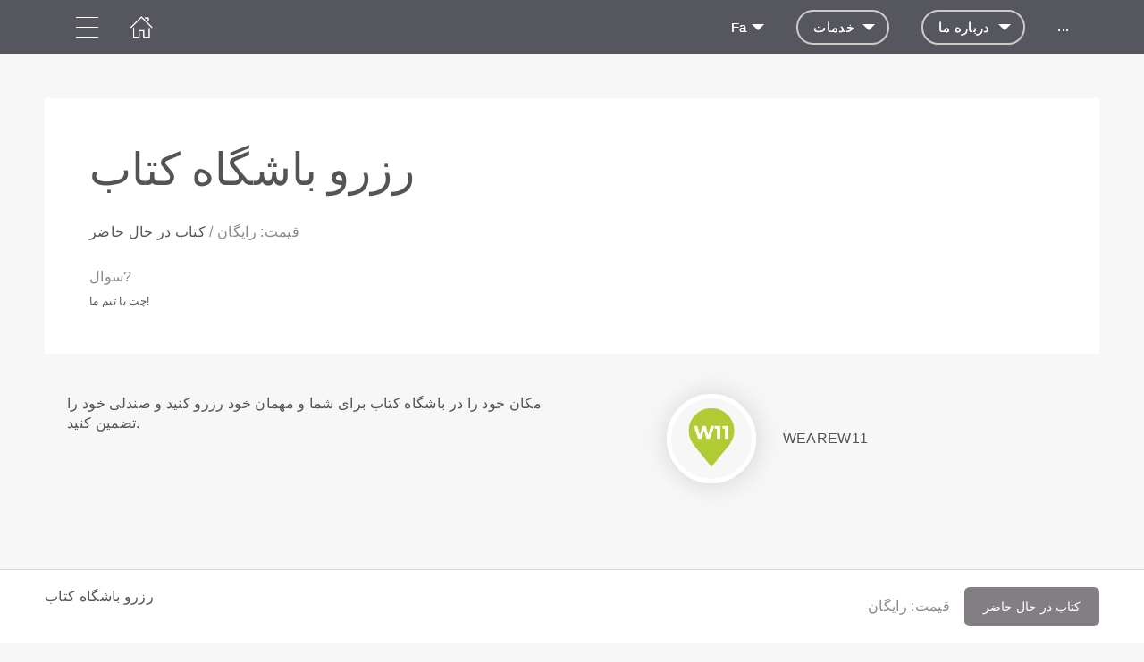

--- FILE ---
content_type: text/html; charset=utf-8
request_url: https://www.wearew11.org/fa/book-club-booking
body_size: 27141
content:
<!DOCTYPE html>
<html  lang="fa">
  <head>
    <meta charset="utf-8">
    <meta http-equiv="X-UA-Compatible" content="IE=edge">
    <meta name="viewport" content="width=device-width, initial-scale=1, user-scalable=no, maximum-scale=1, minimum-scale=1, shrink-to-fit=no">

    
<meta name="hc/config/environment" content="%7B%22modulePrefix%22%3A%22hc%22%2C%22podModulePrefix%22%3A%22hc%2Fmodules%22%2C%22environment%22%3A%22production%22%2C%22rootURL%22%3A%22%2F%22%2C%22locationType%22%3A%22auto%22%2C%22historySupportMiddleware%22%3Atrue%2C%22exportApplicationGlobal%22%3Atrue%2C%22rootDomain%22%3A%22blackbell.com%22%2C%22inspectletToken%22%3A%22311608361%22%2C%22cloudinary%22%3A%7B%22cloud_name%22%3A%22blackbell%22%2C%22secure%22%3Atrue%2C%22secure_distribution%22%3A%22d2snvnzirxtkg3.cloudfront.net%22%7D%2C%22pexels%22%3A%7B%22key%22%3A%22563492ad6f91700001000001bfb1c7309d4c40b588f6cedcf4f1c2f7%22%7D%2C%22moment%22%3A%7B%22includeTimezone%22%3A%22all%22%2C%22includeLocales%22%3A%5B%22en%22%2C%22fr%22%5D%7D%2C%22EmberENV%22%3A%7B%22FEATURES%22%3A%7B%7D%2C%22environment%22%3A%22production%22%2C%22ENABLE_DS_FILTER%22%3Atrue%2C%22LOG_CORDOVA_CALLS%22%3Afalse%2C%22API%22%3A%22%2Fapi%2Fuserapp%22%2C%22ASSETS_HOST%22%3A%22https%3A%2F%2Fd3nbcimkkva5qh.cloudfront.net%2F%22%2C%22GOOGLE_ANALYTICS_ID%22%3A%22UA-53202926-1%22%2C%22FAYE_ENDPOINT%22%3A%22https%3A%2F%2Fhc-chat.herokuapp.com%2F%22%2C%22MAPBOX_TOKEN%22%3A%22pk.eyJ1IjoiaG90ZWxjbG91ZCIsImEiOiJVNnB1R0pvIn0.KuXKsggQIMrDDVQjZHYAkg%22%2C%22_APPLICATION_TEMPLATE_WRAPPER%22%3Afalse%2C%22_DEFAULT_ASYNC_OBSERVERS%22%3Atrue%2C%22_JQUERY_INTEGRATION%22%3Atrue%2C%22_TEMPLATE_ONLY_GLIMMER_COMPONENTS%22%3Atrue%7D%2C%22ember-cli-head%22%3A%7B%22suppressBrowserRender%22%3Atrue%7D%2C%22APP%22%3A%7B%22defaultProfileImage%22%3A%22http%3A%2F%2Fres.cloudinary.com%2Fhotelcloud-staging%2Fimage%2Fupload%2Fv1447931693%2Fuser-icon_wyboc9.png%22%2C%22name%22%3A%22hc%22%2C%22version%22%3A%220.0.0%2B5e16d297%22%7D%2C%22ember-simple-auth%22%3A%7B%22crossOriginWhitelist%22%3A%5B%22*%22%5D%2C%22authenticationRoute%22%3A%22index%22%7D%2C%22fastboot%22%3A%7B%22hostWhitelist%22%3A%5B%7B%7D%2C%7B%7D%5D%7D%2C%22i18n%22%3A%7B%22defaultLocale%22%3A%22en%22%7D%2C%22ember-toastr%22%3A%7B%22injectAs%22%3A%22notify%22%7D%2C%22emblemOptions%22%3A%7B%22blueprints%22%3Afalse%7D%2C%22stripe%22%3A%7B%22publishableKey%22%3A%22pk_live_2to3Rl9GoidkP21dzeZ2mpt6%22%7D%2C%22g-map%22%3A%7B%22libraries%22%3A%5B%22places%22%2C%22geometry%22%5D%2C%22key%22%3A%22AIzaSyDTuGVVanPa6QmNEY3XpHlD7Sbk-qR4nsM%22%7D%2C%22googleFonts%22%3A%7B%22key%22%3A%22AIzaSyBezf573RwHZ3Y5V9AExg5b1UER5XGRxnE%22%7D%2C%22contentSecurityPolicy%22%3A%7B%22default-src%22%3A%22'none'%22%2C%22script-src%22%3A%22'self'%20www.google-analytics.com%22%2C%22font-src%22%3A%22'self'%22%2C%22connect-src%22%3A%22'self'%20www.google-analytics.com%22%2C%22img-src%22%3A%22'self'%22%2C%22style-src%22%3A%22'self'%22%2C%22media-src%22%3A%22'self'%22%7D%2C%22ember-metrics%22%3A%7B%22includeAdapters%22%3A%5B%22google-analytics%22%5D%7D%2C%22sentry%22%3A%7B%22enabled%22%3Atrue%2C%22dsn%22%3A%22https%3A%2F%2Fee17821ca6074052825ff63497ee62ef%40sentry.io%2F1333356%22%2C%22currentEnv%22%3A%22production%22%2C%22blackbellEnv%22%3A%22%3Ablackbell%3A%20prod%22%7D%2C%22filestack%22%3A%7B%22FILESTACK_SECURITY%22%3A%7B%22policy%22%3A%22eyJleHBpcnkiOjI1MjQ1OTcyMDB9%22%2C%22signature%22%3A%22a0cda01f92656d04714695172cdb2933cf6ad680a735695aaec77c058bb832ff%22%7D%2C%22FILESTACK_API_KEY%22%3A%22AOkTzduVWS6i7t07cLER6z%22%7D%2C%22algolia%22%3A%7B%22APP_ID%22%3A%22GE3TFYKCRB%22%2C%22API_KEY%22%3A%2224180feb7613753fadbad63c78933bfd%22%2C%22indices%22%3A%7B%22PAGES%22%3A%22staff_pages_v2%22%2C%22SERVICES%22%3A%22staff_services%22%2C%22ORDERS%22%3A%22staff_service_requests%22%2C%22VISITORS%22%3A%22cms_visitors%22%2C%22PLANS%22%3A%22cms_plans%22%2C%22SUBSCRIPTIONS%22%3A%22cms_plan_subscriptions%22%2C%22RESPONSE_TEMPLATES%22%3A%22cms_response_templates%22%2C%22STAYS%22%3A%22cms_stays%22%7D%7D%2C%22canva%22%3A%7B%22API_KEY%22%3A%22QVFI4dojeZqfDeYM6F0v7w9G%22%7D%2C%22chatGPT%22%3A%7B%22API_KEY%22%3A%22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%22%7D%2C%22ember-modal-dialog%22%3A%7B%22hasEmberTether%22%3A%222.0.0%22%7D%7D" />
<!-- EMBER_CLI_FASTBOOT_TITLE --><script glmr="%cursor:0%"></script><!--%+b:7%-->  <meta name="ember-cli-head-start" content><!--%+b:8%--><!--%+b:9%--><!--%glmr%--><title>رزرو باشگاه کتاب</title><!--%glmr%--><!--%-b:9%-->

<meta name="description" content=" مکان خود را در باشگاه کتاب برای شما و مهمان خود رزرو کنید و صندلی خود را تضمین کنید. ">
<meta name="keywords" content>
<link rel="canonical" href="https://www.wearew11.org/fa/book-club-booking">

<link rel="apple-touch-icon" sizes="180x180" href="https://d2snvnzirxtkg3.cloudfront.net/blackbell/image/upload/c_crop,h_1024,w_1024,x_0,y_0/c_scale,h_150,r_max,w_150/v1657539575/permanent/oOD7aPAnSi2aubmMbXWK_g0bkxu.png">
<link rel="icon" href="https://d2snvnzirxtkg3.cloudfront.net/blackbell/image/upload/c_crop,h_1024,w_1024,x_0,y_0/c_scale,h_150,r_max,w_150/v1657539575/permanent/oOD7aPAnSi2aubmMbXWK_g0bkxu.png" sizes="32x32" type="image/png">
<link rel="icon" href="https://d2snvnzirxtkg3.cloudfront.net/blackbell/image/upload/c_crop,h_1024,w_1024,x_0,y_0/c_scale,h_150,r_max,w_150/v1657539575/permanent/oOD7aPAnSi2aubmMbXWK_g0bkxu.png" sizes="16x16" type="image/png">
<link rel="shortcut icon" href="https://d2snvnzirxtkg3.cloudfront.net/blackbell/image/upload/c_crop,h_1024,w_1024,x_0,y_0/c_scale,h_150,r_max,w_150/v1657539575/permanent/oOD7aPAnSi2aubmMbXWK_g0bkxu.ico">

<meta itemprop="name" content="رزرو باشگاه کتاب">
<meta itemprop="description" content=" مکان خود را در باشگاه کتاب برای شما و مهمان خود رزرو کنید و صندلی خود را تضمین کنید. ">
<meta itemprop="image">

<meta name="twitter:title" content="رزرو باشگاه کتاب">
<meta name="twitter:description" content=" مکان خود را در باشگاه کتاب برای شما و مهمان خود رزرو کنید و صندلی خود را تضمین کنید. ">
<meta name="twitter:image:src">

<meta property="og:title" content="رزرو باشگاه کتاب">
<meta property="og:type" content="website">
<meta property="og:url" content="https://www.wearew11.org/fa/book-club-booking">
<meta property="og:image">
<meta property="og:description" content=" مکان خود را در باشگاه کتاب برای شما و مهمان خود رزرو کنید و صندلی خود را تضمین کنید. ">
<meta property="og:site_name" content="WeAreW11">

<!--%+b:9%--><!----><!--%-b:9%-->
<!--%+b:9%--><!----><!--%-b:9%-->
<meta name="robots" content="index, follow">

<!--%+b:9%--><!--%glmr%-->
        <style>
          :root {
            --primary-color: #56565E;
            --primary-darker:  #2B2B2B;
            --primary-lighter: #827E83;
          }
        </style>
      <!--%glmr%--><!--%-b:9%-->

<!--%+b:9%-->  <link integrity rel="stylesheet" href="https://d3nbcimkkva5qh.cloudfront.net/assets/vendor-5b7b8cfd9d6e3ea0963018a77b0eadfe.css">
  <link integrity rel="stylesheet" href="https://d3nbcimkkva5qh.cloudfront.net/assets/hc-1316908dce357952bc5f5e7d1fbd426b.css">
<!--%-b:9%-->
<!--%+b:9%--><!--%+b:10%-->    <style>
      #content-566631 .page-text-block {
	display: flex;
    justify-content: center;
    align-items: center;
  	height: calc(100vh - 180px);
}

body {
	display: block !important;  
}

#content-566631 iframe {
    width: 100%;
    height: 100%;
}

#survey-link {
	margin-top: 200px;  
  	color: red !important;
    position: absolute;
}

#content-570928 .page-text-block {
	height: 100vh;  
}

.custom-links .around-xs > div {
	cursor: pointer;  
}

.smcx-embed, .smcx-embed>.smcx-iframe-container {
	min-height: 100vh !important;
  	max-width: 100vw !important;
}

.smcx-iframe-container iframe {
    min-height: 100vh;
}

.smcx-embed {
	height: 100% !important;
}

.page-85464 iframe {
	min-height: 100vh;  
}

@font-face {
  font-family: 'Helvetica-Neue-LT-Pro-55-Roman';
  src: url('https://ukpinglockerdev.com/wearew11/HelveticaNeueLTPro-Roman.oft') format('truetype');
  font-style: normal;
  font-display: swap;
}

@font-face {
  font-family: 'HelveticaNeueLTPro-Roman';
  src: url('https://ukpinglockerdev.com/wearew11/HelveticaNeueLTPro-Roman.ttf') format('ttf');
  font-style: normal;
  font-display: swap;
}

@font-face {
  font-family: 'HelveticaNeueLTPro-Roman';
  src: url('https://ukpinglockerdev.com/wearew11/HelveticaNeueLTPro-Roman.woff') format('woff');
  font-style: normal;
  font-display: swap;
}

@font-face {
  font-family: 'HelveticaNeueLTPro-Roman';
  src: url('https://ukpinglockerdev.com/wearew11/HelveticaNeueLTPro-Roman.woff2') format('woff2');
  font-style: normal;
  font-display: swap;
}

@font-face {
  font-family: 'montserrat-bold';
  src: url('https://ukpinglockerdev.com/wearew11/Montserrat-Bold.ttf') format('ttf');
  font-style: normal;
  font-display: swap;
}

@font-face {
  font-family: 'Montserrat-ExtraBold';
  src: url('https://ukpinglockerdev.com/wearew11/Montserrat-ExtraBold.oft') format('truetype');
  font-style: normal;
  font-display: swap;
}

@font-face {
  font-family: 'Montserrat-ExtraBold';
  src:url('https://ukpinglockerdev.com/wearew11/Montserrat-ExtraBold.ttf') format('ttf');
  font-style: normal;
  font-display: swap;
}

@font-face {
  font-family: 'Montserrat-ExtraBold';
  src:url('https://ukpinglockerdev.com/wearew11/Montserrat-ExtraBold.woff') format('woff');
  font-style: normal;
  font-display: swap;
}

@font-face {
  font-family: 'Montserrat-ExtraBold';
  src:url('https://ukpinglockerdev.com/wearew11/Montserrat-ExtraBold.woff2') format('woff2');
  font-style: normal;
  font-display: swap;
}

h1, h2, h3, div .title, .apple-row__content-title, .cleanshot-feature-title, .column_title,
.apple-title, font b, font, b, h2 div, strong, h1 .header__title-line {
	font-family: 'Montserrat-ExtraBold', sans-serif !important;
}

h1 font b, h1 b font, h1 b, h1 font,
h2 font b, h2 b font, h2 b, h2 font,
h3 font b, h3 b font, h3 b, h3 font,
div .title, .apple-row__content-title, .cleanshot-feature-title, .column_title,
.apple-title, h2 div, .hc-horizontal-block__title, .hc-content-block__title, .header__title,
.hc-content-media-block__title, .zen-blocks__title font, .hc-headline-top-three-title, .hc-headline-block-title,
.zen-article__title font
{
	font-size: 48px !important;
}

*, .mt-auto div, .mt-auto a, .hc-content-media-block__subtitle  {
	font-family: 'HelveticaNeueLTPro-Roman', sans-serif !important;  
}

.firefox b, .firefox strong {
	font-weight: 700 !important;  
  	color: #000 !important;
}

.firefox b {
  font-size: 40px !important;
	color: #555 !important;  
}

.top-features h2 {
	font-size: 20px !important;  
}

.animated-item h3 b {
	font-size: 24px !important;    
}

body .content-custom-html-block .cleanshot-cta-large-wrap-title font {
	font-size: 18px !important;
}

.hc-homeblock__list-content h4 font b {
	font-size: 20px !important;  
}

.text-montserrat h2 {
	font-family: 'montserrat-bold', sans-serif !important;
  	font-weight: 700;
}

.text-helvetica h2 {
  	font-family: 'montserrat extra bold', sans-serif !important;
  	font-weight: 950;
}

.text-montserrat .cleanvoice-block-content-text {
	font-family: font-family: 'Montserrat', sans-serif;    
}

.text-helvetica .cleanvoice-block-content-text .page-text-block {
	font-family: 'Helvetica-Neue-LT-Pro-55-Roman', sans-serif !important;
}

.smcx-embed, .smcx-embed>.smcx-iframe-container {
  	height: 1000px !important;
  	max-width: 100vw !important;
  overflow: visible;
}

.page-85366 iframe{
  height: 1000px;
}


#frame_84778-1, #frame_84778-2 {
	display: block !important;  
}

#frame_85394-1 {
	display: inline-block !important;    
}

.calendly-inline-widget iframe div {
	padding: 0;
}

.fullscreen-iframe {
	width: 100% !important;
  	height: 100% !important;
}

#frame_84778-2 {
	max-width: 200px;
    width: 100%;  
  	margin: 0 auto;
  	text-align: center;
}

#frame_84778-2 .justify-start {
	justify-content: center;  
}
/*
.page-85869 {
	overflow: hidden;  
}
*/

.page-76205 .zen-blocks__title {
	color: var(--primary-color);
    font-family: 'Montserrat-ExtraBold', sans-serif !important;
  	font-weight: 400;
  	line-height: normal;
    letter-spacing: .025em;
  	font-size: 48px !important;
}

.page-76205 .content-custom-html-block-591025 .zen-statistics__top {
	margin-right: auto;
    margin-left: 0;
}

@media only screen and (max-width: 768px) {
   	#content-566631 iframe {
    	height: 60%;
  	}
  	#content-566631 .page-text-block {
  		align-items: flex-start;
	}
  	h1 font b, h1 b font, h1 b, h1 font,
    h2 font b, h2 b font, h2 b, h2 font,
    h3 font b, h3 b font, h3 b, h3 font,
    div .title, .apple-row__content-title, .cleanshot-feature-title, .column_title,
    .apple-title, h2 div, .hc-horizontal-block__title, .hc-content-block__title, .header__title,
    .hc-content-media-block__title, .zen-blocks__title font, .hc-headline-top-three-title, .hc-headline-block-title,
    .zen-article__title font
    {
		font-size: 30px !important;
	}
  
  	.page-76205 .content-custom-html-block-591025 .zen-statistics__top {
    	margin-left: auto;
	}
  
  	.page-76205 #content-591025 .zen-blocks__title {
    	text-align: center !important;  
      	display: inline;
      	font-size: 30px !important;
  	}
}

div.uwy.userway_p7 > div#userwayAccessibilityIcon {
  	top: 140px;
	left: auto;
	right: 22px;
	bottom: auto;
}
    </style>
<!--%-b:10%-->
<!--%+b:10%--><!----><!--%-b:10%-->
<!--%+b:10%-->    <!--%+b:11%--><!--%glmr%--><!-- Google tag (gtag.js) -->
<script async src="https://www.googletagmanager.com/gtag/js?id=G-WMJ5N3CDCR"></script>
<script>
  window.dataLayer = window.dataLayer || [];
  function gtag(){dataLayer.push(arguments);}
  gtag('js', new Date());

  gtag('config', 'G-WMJ5N3CDCR');
</script><!--%glmr%--><!--%-b:11%-->
<!--%-b:10%-->
<!--%+b:10%--><!----><!--%-b:10%-->
<!--%+b:10%-->    <link rel="stylesheet" href="https://fonts.googleapis.com/css?family=Montserrat|Lato|Nunito|Roboto|Open Sans|Poppins">
<!--%-b:10%-->
<!--%+b:10%-->    <style>
      
          /* Montserrat-ExtraBold */
          @font-face {
            font-family: 'Montserrat-ExtraBold';
            src: url(https://attachments-bb-production.s3.eu-central-1.amazonaws.com/establishment/app122462/custom_font/656177-Montserrat-ExtraBold.otf);
          }
        
          /* Montserrat-Regular */
          @font-face {
            font-family: 'Montserrat-Regular';
            src: url(https://attachments-bb-production.s3.eu-central-1.amazonaws.com/establishment/app122462/custom_font/664612-Montserrat-Regular.ttf);
          }
        
    </style>
<!--%-b:10%--><!--%-b:9%--><meta name="theme-color" content="#56565E"><!--%-b:8%--><meta name="ember-cli-head-end" content>
<!--%-b:7%--><style id="__twind"></style>
<script type="text/javascript" src="//maps.googleapis.com/maps/api/js?key=AIzaSyDTuGVVanPa6QmNEY3XpHlD7Sbk-qR4nsM&libraries=places%2Cgeometry"></script>

    <link rel="manifest" id="manifest-placeholder">
    <link rel="mask-icon" href="https://d3nbcimkkva5qh.cloudfront.net/assets/images/favicon/safari-pinned-tab-ea68742acd2abddbffaf0574e7e435c7.svg" color="#5bbad5">
    <meta name="msapplication-config" content="/assets/images/favicon/browserconfig.xml">

    <script src="https://js.stripe.com/v3/"></script>

    
  </head>
  <body  class="palette-defaultpalette mac-os-app">
    <script type="x/boundary" id="fastboot-body-start"></script><!--%+b:0%--><!--%+b:1%--><!--%+b:2%--><!--%+b:3%--><!--%+b:4%--><!--%+b:5%--><!--%+b:6%--><!--% %--><!--%-b:6%-->
<!--%-b:5%-->
<!--%+b:5%--><!--%+b:6%--><!----><!--%-b:6%--><!--%-b:5%-->

<!--%+b:5%--><!--%+b:6%-->  <div class="app-view media-desktop media-jumbo  ">
    <div id="container" class="app-container
        
        
        
        ">
<!--%+b:7%--><!--%+b:8%--><!----><!--%-b:8%--><!--%-b:7%-->
<!--%+b:7%--><!----><!--%-b:7%-->
<!--%+b:7%-->        <!--%+b:8%--><div id="ember7646311" class="navbar hide-on-scroll navbar--scrolled ember-view"><div class="bb-container-fluid">
  <div class="page-section page-section--no-padding">
    <div class="row">
<!--%+b:9%--><!----><!--%-b:9%-->
<!--%+b:9%--><!--%+b:10%-->          <button class="navbar__nav-action navbar__nav-action--button navbar__nav-action--menu-btn">
            <div class="navbar__sidemenu-menu-anchor">
              <span class="navbar__hamburger"></span>
<!--%+b:11%--><!----><!--%-b:11%-->            </div>
          </button>
<!--%-b:10%-->
<!--%+b:10%-->          <!--%+b:11%--><!--%+b:12%--><a href="/fa" id="ember7646314" class="ember-view circle-logo"><!--%+b:13%-->
  <!--%|%-->
            <!--%+b:14%--><picture data-cid="v1697554206/permanent/DrskOYQeQjeRQ1c6Oo8G_txpt8r">
<!--%+b:15%--><!--%+b:16%--><!----><!--%-b:16%-->
<!--%+b:16%--><!----><!--%-b:16%-->
<!--%+b:16%-->      <source srcset="https://d2snvnzirxtkg3.cloudfront.net/blackbell/image/upload/c_crop,h_1024,w_1024,x_0,y_0/c_scale,h_40/v1697554206/permanent/DrskOYQeQjeRQ1c6Oo8G_txpt8r.webp" data-type="big" media="(min-width: 992px)" type="image/webp">

      <source srcset="https://d2snvnzirxtkg3.cloudfront.net/blackbell/image/upload/c_crop,h_1024,w_1024,x_0,y_0/c_scale,h_40/f_png/v1697554206/permanent/DrskOYQeQjeRQ1c6Oo8G_txpt8r.png" data-type="big" media="(min-width: 992px)" type="image/png">
<!--%-b:16%-->
    <source srcset="https://d2snvnzirxtkg3.cloudfront.net/blackbell/image/upload/c_crop,h_1024,w_1024,x_0,y_0/c_scale,h_40/v1697554206/permanent/DrskOYQeQjeRQ1c6Oo8G_txpt8r.webp" data-type="default" type="image/webp">

    <source srcset="https://d2snvnzirxtkg3.cloudfront.net/blackbell/image/upload/c_crop,h_1024,w_1024,x_0,y_0/c_scale,h_40/f_png/v1697554206/permanent/DrskOYQeQjeRQ1c6Oo8G_txpt8r.png" data-type="default" type="image/png">
<!--%-b:15%-->
  <img src="https://d2snvnzirxtkg3.cloudfront.net/blackbell/image/upload/c_crop,h_1024,w_1024,x_0,y_0/c_scale,h_40/f_png/v1697554206/permanent/DrskOYQeQjeRQ1c6Oo8G_txpt8r.png" loading="lazy" class="cloudinary-img img-cover ">

  <!--%|%-->

<!--%+b:15%--><!----><!--%-b:15%--></picture>
<!--%-b:14%-->
          <!--%|%-->
<!--%-b:13%--></a><!--%-b:12%-->
<!--%-b:11%-->
<!--%-b:10%--><!--%-b:9%-->
      <div class="navbar__menu-right-side">
<!--%+b:9%--><!--%+b:10%--><!--%+b:11%--><!--%+b:12%--><!--%+b:13%--><!--%+b:14%--><!--%+b:15%--><!--%+b:16%--><!--%+b:17%--><!--%+b:18%-->            <!--%+b:19%--><div id="ember7646315" class="dropdown dropdown--language ember-view"><div class="dropdown__container">
  <div class="dropdown__nav-action ">
    <span class="dropdown__text dropdown__text--flex">
      <span class="capitalize">
        <!--%+b:20%-->fa<!--%-b:20%-->
      </span>
    </span>
  </div>
</div>
</div><!--%-b:19%-->
<!--%-b:18%--><!--%-b:17%--><!--%-b:16%--><!--%-b:15%--><!--%-b:14%--><!--%-b:13%--><!--%-b:12%--><!--%-b:11%--><!--%+b:11%--><!--%+b:12%--><!--%+b:13%--><!--%+b:14%--><!--%+b:15%--><!--%+b:16%--><!--%+b:17%--><!--%+b:18%--><!--%+b:19%--><!--%+b:20%--><!--%+b:21%--><!--%+b:22%--><!--%+b:23%--><!--%+b:24%--><!--%+b:25%--><!--%+b:26%--><!--%+b:27%--><!--%+b:28%-->              <!--%+b:29%--><div id="ember7646317" class="hc-userapp-menu dropdown dropdown--language ember-view"><!--%+b:30%-->  <div class="dropdown__container dropdown__container--bordered">
    <div class="dropdown__nav-action ">
      <span class="dropdown__text dropdown__text--flex">
        <span>
          <!--%+b:31%--><!--%glmr%-->خدمات<!--%glmr%--><!--%-b:31%-->
        </span>
      </span>
    </div>

    <ul class="dropdown__language-menu ">
<!--%+b:31%--><!--%+b:32%--><!--%+b:33%-->        <li class="dropdown__item">
          <!--%+b:34%--><span id="ember7646319" class="dropdown__text ember-view"><!--%+b:35%-->  <!--%+b:36%--><a href="/fa/page/43128" id="ember7646320" class="ember-view"><!--%+b:37%-->
    <!--%|%-->
            <!--%+b:38%--><!--%glmr%-->تعمیر را گزارش کنید<!--%glmr%--><!--%-b:38%-->
          <!--%|%-->
  <!--%-b:37%--></a><!--%-b:36%-->
<!--%-b:35%--></span><!--%-b:34%-->
        </li>
<!--%-b:33%--><!--%+b:33%-->        <li class="dropdown__item">
          <!--%+b:34%--><span id="ember7646321" class="dropdown__text ember-view"><!--%+b:35%-->  <!--%+b:36%--><a href="/fa/page/44430" id="ember7646322" class="ember-view"><!--%+b:37%-->
    <!--%|%-->
            <!--%+b:38%--><!--%glmr%-->ایجاد یک پرداخت<!--%glmr%--><!--%-b:38%-->
          <!--%|%-->
  <!--%-b:37%--></a><!--%-b:36%-->
<!--%-b:35%--></span><!--%-b:34%-->
        </li>
<!--%-b:33%--><!--%+b:33%-->        <li class="dropdown__item">
          <!--%+b:34%--><span id="ember7646323" class="dropdown__text ember-view"><!--%+b:35%-->  <!--%+b:36%--><a href="/fa/page/49460" id="ember7646324" class="ember-view"><!--%+b:37%-->
    <!--%|%-->
            <!--%+b:38%--><!--%glmr%-->برای طرح اجاره محلی درخواست دهید<!--%glmr%--><!--%-b:38%-->
          <!--%|%-->
  <!--%-b:37%--></a><!--%-b:36%-->
<!--%-b:35%--></span><!--%-b:34%-->
        </li>
<!--%-b:33%--><!--%+b:33%-->        <li class="dropdown__item">
          <!--%+b:34%--><span id="ember7646325" class="dropdown__text ember-view"><!--%+b:35%-->  <!--%+b:36%--><a href="/fa/page/49503" id="ember7646326" class="ember-view"><!--%+b:37%-->
    <!--%|%-->
            <!--%+b:38%--><!--%glmr%-->به یک خانه کوچکتر کوچکتر کنید<!--%glmr%--><!--%-b:38%-->
          <!--%|%-->
  <!--%-b:37%--></a><!--%-b:36%-->
<!--%-b:35%--></span><!--%-b:34%-->
        </li>
<!--%-b:33%--><!--%+b:33%-->        <li class="dropdown__item">
          <!--%+b:34%--><span id="ember7646327" class="dropdown__text ember-view"><!--%+b:35%-->  <!--%+b:36%--><a href="/fa/page/52137" id="ember7646328" class="ember-view"><!--%+b:37%-->
    <!--%|%-->
            <!--%+b:38%--><!--%glmr%-->برای ذخیره چرخه درخواست دهید<!--%glmr%--><!--%-b:38%-->
          <!--%|%-->
  <!--%-b:37%--></a><!--%-b:36%-->
<!--%-b:35%--></span><!--%-b:34%-->
        </li>
<!--%-b:33%--><!--%+b:33%-->        <li class="dropdown__item">
          <!--%+b:34%--><span id="ember7646329" class="dropdown__text ember-view"><!--%+b:35%-->  <!--%+b:36%--><a href="/fa/page/68781" id="ember7646330" class="ember-view"><!--%+b:37%-->
    <!--%|%-->
            <!--%+b:38%--><!--%glmr%-->طرح تخلیه بازسازی<!--%glmr%--><!--%-b:38%-->
          <!--%|%-->
  <!--%-b:37%--></a><!--%-b:36%-->
<!--%-b:35%--></span><!--%-b:34%-->
        </li>
<!--%-b:33%--><!--%+b:33%-->        <li class="dropdown__item">
          <!--%+b:34%--><span id="ember7646331" class="dropdown__text ember-view"><!--%+b:35%-->  <!--%+b:36%--><a href="/fa/page/73575" id="ember7646332" class="ember-view"><!--%+b:37%-->
    <!--%|%-->
            <!--%+b:38%--><!--%glmr%-->مهلت بازسازی<!--%glmr%--><!--%-b:38%-->
          <!--%|%-->
  <!--%-b:37%--></a><!--%-b:36%-->
<!--%-b:35%--></span><!--%-b:34%-->
        </li>
<!--%-b:33%--><!--%+b:33%-->        <li class="dropdown__item">
          <!--%+b:34%--><span id="ember7646333" class="dropdown__text ember-view"><!--%+b:35%-->  <!--%+b:36%--><a href="/fa/page/49510" id="ember7646334" class="ember-view"><!--%+b:37%-->
    <!--%|%-->
            <!--%+b:38%--><!--%glmr%-->خانه جدید شما<!--%glmr%--><!--%-b:38%-->
          <!--%|%-->
  <!--%-b:37%--></a><!--%-b:36%-->
<!--%-b:35%--></span><!--%-b:34%-->
        </li>
<!--%-b:33%--><!--%+b:33%-->        <li class="dropdown__item">
          <!--%+b:34%--><span id="ember7646335" class="dropdown__text ember-view"><!--%+b:35%-->  <!--%+b:36%--><a href="/fa/page/67697" id="ember7646336" class="ember-view"><!--%+b:37%-->
    <!--%|%-->
            <!--%+b:38%--><!--%glmr%-->LancWest Works<!--%glmr%--><!--%-b:38%-->
          <!--%|%-->
  <!--%-b:37%--></a><!--%-b:36%-->
<!--%-b:35%--></span><!--%-b:34%-->
        </li>
<!--%-b:33%--><!--%+b:33%-->        <li class="dropdown__item">
          <!--%+b:34%--><span id="ember7646337" class="dropdown__text ember-view"><!--%+b:35%-->  <!--%+b:36%--><a href="/fa/page/102667" id="ember7646338" class="ember-view"><!--%+b:37%-->
    <!--%|%-->
            <!--%+b:38%--><!--%glmr%--><!--% %--><!--%glmr%--><!--%-b:38%-->
          <!--%|%-->
  <!--%-b:37%--></a><!--%-b:36%-->
<!--%-b:35%--></span><!--%-b:34%-->
        </li>
<!--%-b:33%--><!--%-b:32%--><!--%-b:31%-->    </ul>
  </div>
<!--%-b:30%--></div><!--%-b:29%-->
<!--%-b:28%-->          <!--%-b:27%--><!--%-b:26%--><!--%-b:25%--><!--%-b:24%--><!--%-b:23%--><!--%-b:22%--><!--%-b:21%--><!--%-b:20%--><!--%-b:19%--><!--%-b:18%--><!--%-b:17%--><!--%-b:16%--><!--%-b:15%--><!--%-b:14%--><!--%-b:13%--><!--%-b:12%--><!--%-b:11%--><!--%+b:11%--><!--%+b:12%--><!--%+b:13%--><!--%+b:14%--><!--%+b:15%--><!--%+b:16%--><!--%+b:17%--><!--%+b:18%--><!--%+b:19%--><!--%+b:20%--><!--%+b:21%--><!--%+b:22%--><!--%+b:23%--><!--%+b:24%--><!--%+b:25%--><!--%+b:26%--><!--%+b:27%--><!--%+b:28%-->              <!--%+b:29%--><div id="ember7646339" class="hc-userapp-menu dropdown dropdown--language ember-view"><!--%+b:30%-->  <div class="dropdown__container dropdown__container--bordered">
    <div class="dropdown__nav-action ">
      <span class="dropdown__text dropdown__text--flex">
        <span>
          <!--%+b:31%--><!--%glmr%-->درباره ما<!--%glmr%--><!--%-b:31%-->
        </span>
      </span>
    </div>

    <ul class="dropdown__language-menu ">
<!--%+b:31%--><!--%+b:32%--><!--%+b:33%-->        <li class="dropdown__item">
          <!--%+b:34%--><span id="ember7646341" class="dropdown__text ember-view"><!--%+b:35%-->  <!--%+b:36%--><a href="/fa/page/56074" id="ember7646342" class="ember-view"><!--%+b:37%-->
    <!--%|%-->
            <!--%+b:38%--><!--%glmr%-->درباره ما<!--%glmr%--><!--%-b:38%-->
          <!--%|%-->
  <!--%-b:37%--></a><!--%-b:36%-->
<!--%-b:35%--></span><!--%-b:34%-->
        </li>
<!--%-b:33%--><!--%+b:33%-->        <li class="dropdown__item">
          <!--%+b:34%--><span id="ember7646343" class="dropdown__text ember-view"><!--%+b:35%-->  <!--%+b:36%--><a href="/fa/page/76752" id="ember7646344" class="ember-view"><!--%+b:37%-->
    <!--%|%-->
            <!--%+b:38%--><!--%glmr%-->استراتژی همسایگی<!--%glmr%--><!--%-b:38%-->
          <!--%|%-->
  <!--%-b:37%--></a><!--%-b:36%-->
<!--%-b:35%--></span><!--%-b:34%-->
        </li>
<!--%-b:33%--><!--%+b:33%-->        <li class="dropdown__item">
          <!--%+b:34%--><span id="ember7646345" class="dropdown__text ember-view"><!--%+b:35%-->  <!--%+b:36%--><a href="/fa/page/52140" id="ember7646346" class="ember-view"><!--%+b:37%-->
    <!--%|%-->
            <!--%+b:38%--><!--%glmr%-->جلسات هیئت مدیره برنامه<!--%glmr%--><!--%-b:38%-->
          <!--%|%-->
  <!--%-b:37%--></a><!--%-b:36%-->
<!--%-b:35%--></span><!--%-b:34%-->
        </li>
<!--%-b:33%--><!--%+b:33%-->        <li class="dropdown__item">
          <!--%+b:34%--><span id="ember7646347" class="dropdown__text ember-view"><!--%+b:35%-->  <!--%+b:36%--><a href="/fa/page/52359" id="ember7646348" class="ember-view"><!--%+b:37%-->
    <!--%|%-->
            <!--%+b:38%--><!--%glmr%-->آرشیو خبرنامه<!--%glmr%--><!--%-b:38%-->
          <!--%|%-->
  <!--%-b:37%--></a><!--%-b:36%-->
<!--%-b:35%--></span><!--%-b:34%-->
        </li>
<!--%-b:33%--><!--%+b:33%-->        <li class="dropdown__item">
          <!--%+b:34%--><span id="ember7646349" class="dropdown__text ember-view"><!--%+b:35%-->  <!--%+b:36%--><a href="/fa/page/85841" id="ember7646350" class="ember-view"><!--%+b:37%-->
    <!--%|%-->
            <!--%+b:38%--><!--%glmr%-->عملکرد ما<!--%glmr%--><!--%-b:38%-->
          <!--%|%-->
  <!--%-b:37%--></a><!--%-b:36%-->
<!--%-b:35%--></span><!--%-b:34%-->
        </li>
<!--%-b:33%--><!--%+b:33%-->        <li class="dropdown__item">
          <!--%+b:34%--><span id="ember7646351" class="dropdown__text ember-view"><!--%+b:35%-->  <!--%+b:36%--><a href="/fa/page/106228" id="ember7646352" class="ember-view"><!--%+b:37%-->
    <!--%|%-->
            <!--%+b:38%--><!--%glmr%-->Lancaster West Equality Impact Assessments<!--%glmr%--><!--%-b:38%-->
          <!--%|%-->
  <!--%-b:37%--></a><!--%-b:36%-->
<!--%-b:35%--></span><!--%-b:34%-->
        </li>
<!--%-b:33%--><!--%-b:32%--><!--%-b:31%-->    </ul>
  </div>
<!--%-b:30%--></div><!--%-b:29%-->
<!--%-b:28%-->          <!--%-b:27%--><!--%-b:26%--><!--%-b:25%--><!--%-b:24%--><!--%-b:23%--><!--%-b:22%--><!--%-b:21%--><!--%-b:20%--><!--%-b:19%--><!--%-b:18%--><!--%-b:17%--><!--%-b:16%--><!--%-b:15%--><!--%-b:14%--><!--%-b:13%--><!--%-b:12%--><!--%-b:11%--><!--%-b:10%--><!--%-b:9%--><!--%+b:9%-->          <div class="hc-userapp-menu">
            <a class="navbar__nav-action navbar__nav-action--link">
              <span>...</span>
            </a>
          </div>
<!--%-b:9%-->      </div>
    </div>
  </div>
</div>
</div><!--%-b:8%-->
<!--%-b:7%-->
      <div class="app
          
          
          ">
        <!--%+b:7%--><!--%+b:8%--><!--%+b:9%--><!--%+b:10%--><!--%+b:11%-->  <!--%+b:12%--><!--%+b:13%--><!--%+b:14%--><!--%+b:15%--><!----><!--%-b:15%--><!--%-b:14%--><!--%-b:13%-->

<main class="custom-font" style="--family: Montserrat-Regular;">
  <div class="content-item-details service-wrapper-full-height content-item-details--no-footer service">
<!--%+b:13%-->      <a href="#item1" class="bookmark"></a>

      <!--%+b:14%--><div id="ember7646355" class="bb-container-fluid hc-container hc-container--no-bg ember-view"><section class="page-section page-section--fullwidth page-section--service-header-padding edit-service-content">
  <div class="row">
    <div class="col-xs-12 flex col-sm-12">
      <div class="hc-box hc-box--fullheight hc-box--service-header">
        <h1 class="hc-headline hc-headline--no-padding hc-headline--service-page-title hc-headline--margin-h1">
          <!--%+b:15%-->رزرو باشگاه کتاب<!--%-b:15%-->
        </h1>
<!--%+b:15%--><!----><!--%-b:15%-->        <div class="hc-headline hc-headline--uppercase hc-headline--color-grey-darker hc-service-page__title">
<!--%+b:15%-->            <!--%+b:16%--><!--%glmr%-->قيمت:<!--%glmr%--><!--%-b:16%--> <!--%+b:16%--><!--%glmr%-->رایگان<!--%glmr%--><!--%-b:16%--> /
<!--%-b:15%-->
          <a href="#" class="hc-scroll-to">
            <!--%+b:15%-->کتاب در حال حاضر<!--%-b:15%-->
          </a>
        </div>
        <!--%+b:15%--><div id="ember7646357" style="display: none;" class="hc-headline hc-headline--uppercase hc-headline--size-h6 hc-service-page__rating-container hc-headline--color-grey-darker ember-view"><span class="hc-service-page__stars">
	<span class="hc-service-page__stars-top" style="width: 0%">
		<!--%+b:16%--><!--%+b:17%--><!--%+b:18%--><span>★</span><!--%-b:18%--><!--%+b:18%--><span>★</span><!--%-b:18%--><!--%+b:18%--><span>★</span><!--%-b:18%--><!--%+b:18%--><span>★</span><!--%-b:18%--><!--%+b:18%--><span>★</span><!--%-b:18%--><!--%-b:17%--><!--%-b:16%-->
	</span>
	<span class="hc-service-page__stars-bottom">
		<!--%+b:16%--><!--%+b:17%--><!--%+b:18%--><span>☆</span><!--%-b:18%--><!--%+b:18%--><span>☆</span><!--%-b:18%--><!--%+b:18%--><span>☆</span><!--%-b:18%--><!--%+b:18%--><span>☆</span><!--%-b:18%--><!--%+b:18%--><span>☆</span><!--%-b:18%--><!--%-b:17%--><!--%-b:16%-->
	</span>
</span><!--%+b:16%--><span class="hc-service-page__stars-count"><!--%+b:17%--> / 0 امتیاز<!--%-b:17%--></span><!--%-b:16%-->
</div><!--%-b:15%-->
<!--%+b:15%-->          <div class="hc-headline hc-headline--uppercase hc-headline--color-grey-darker hc-headline--margin-top-h1 hc-service-page__chat-title"><!--%+b:16%--><!--%glmr%-->سوال?<!--%glmr%--><!--%-b:16%--></div>
          <div class="hc-headline hc-headline--uppercase hc-headline--size-h6 hc-headline--color-grey-darker hc-service-page__chat-action">
            <a href="#"><!--%+b:16%--><!--%glmr%-->چت با تیم ما!<!--%glmr%--><!--%-b:16%--></a>
          </div>
<!--%-b:15%-->      </div>
    </div>
<!--%+b:15%--><!----><!--%-b:15%-->  </div>
<!--%+b:15%-->    <section class="page-section page-section--half-padding page-section--service-description">
      <div class="row">
        <div class="col-xs-12 col-sm-6">
          <div class="hc-service-page__description mb-16">
            <!--%+b:16%--><!--%glmr%--><div> مکان خود را در باشگاه کتاب برای شما و مهمان خود رزرو کنید و صندلی خود را تضمین کنید. </div><!--%glmr%--><!--%-b:16%-->
          </div>
        </div>
        <div class="col-xs-12 col-sm-5 col-sm-offset-1">
          <div class="flex middle-xs relative">
<!--%+b:16%-->              <!--%+b:17%--><picture data-cid="v1657539575/permanent/oOD7aPAnSi2aubmMbXWK_g0bkxu" class="hc-service-page__rounded-image">
<!--%+b:18%--><!--%+b:19%--><!----><!--%-b:19%-->
<!--%+b:19%--><!----><!--%-b:19%-->
<!--%+b:19%-->      <source srcset="https://d2snvnzirxtkg3.cloudfront.net/blackbell/image/upload/c_crop,h_1024,w_1024,x_0,y_0/c_scale,h_150,r_max,w_150/v1657539575/permanent/oOD7aPAnSi2aubmMbXWK_g0bkxu.webp" data-type="big" media="(min-width: 992px)" type="image/webp">

      <source srcset="https://d2snvnzirxtkg3.cloudfront.net/blackbell/image/upload/c_crop,h_1024,w_1024,x_0,y_0/c_scale,h_150,r_max,w_150/f_png/v1657539575/permanent/oOD7aPAnSi2aubmMbXWK_g0bkxu.png" data-type="big" media="(min-width: 992px)" type="image/png">
<!--%-b:19%-->
    <source srcset="https://d2snvnzirxtkg3.cloudfront.net/blackbell/image/upload/c_crop,h_1024,w_1024,x_0,y_0/c_scale,h_150,r_max,w_150/v1657539575/permanent/oOD7aPAnSi2aubmMbXWK_g0bkxu.webp" data-type="default" type="image/webp">

    <source srcset="https://d2snvnzirxtkg3.cloudfront.net/blackbell/image/upload/c_crop,h_1024,w_1024,x_0,y_0/c_scale,h_150,r_max,w_150/f_png/v1657539575/permanent/oOD7aPAnSi2aubmMbXWK_g0bkxu.png" data-type="default" type="image/png">
<!--%-b:18%-->
  <img src="https://d2snvnzirxtkg3.cloudfront.net/blackbell/image/upload/c_crop,h_1024,w_1024,x_0,y_0/c_scale,h_150,r_max,w_150/f_png/v1657539575/permanent/oOD7aPAnSi2aubmMbXWK_g0bkxu.png" loading="lazy" class="cloudinary-img img-cover ">

  <!--%|%-->

<!--%+b:18%--><!----><!--%-b:18%--></picture>
<!--%-b:17%-->
<!--%-b:16%-->
            <div>
              <div class="hc-headline hc-headline--uppercase hc-app-name"><!--%+b:16%-->WeAreW11<!--%-b:16%--></div>
              <!--%+b:16%--><div id="ember7646359" style="display: none;" class="hc-headline hc-headline--uppercase hc-headline--size-h6 hc-service-page__rating-container ember-view"><span class="hc-service-page__stars">
	<span class="hc-service-page__stars-top" style="width: 85.8%">
		<!--%+b:17%--><!--%+b:18%--><!--%+b:19%--><span>★</span><!--%-b:19%--><!--%+b:19%--><span>★</span><!--%-b:19%--><!--%+b:19%--><span>★</span><!--%-b:19%--><!--%+b:19%--><span>★</span><!--%-b:19%--><!--%+b:19%--><span>★</span><!--%-b:19%--><!--%-b:18%--><!--%-b:17%-->
	</span>
	<span class="hc-service-page__stars-bottom">
		<!--%+b:17%--><!--%+b:18%--><!--%+b:19%--><span>☆</span><!--%-b:19%--><!--%+b:19%--><span>☆</span><!--%-b:19%--><!--%+b:19%--><span>☆</span><!--%-b:19%--><!--%+b:19%--><span>☆</span><!--%-b:19%--><!--%+b:19%--><span>☆</span><!--%-b:19%--><!--%-b:18%--><!--%-b:17%-->
	</span>
</span><!--%+b:17%--><span class="hc-service-page__stars-count"><!--%+b:18%-->4.29 / 7 ratings<!--%-b:18%--></span><!--%-b:17%-->
</div><!--%-b:16%-->
            </div>
          </div>
        </div>
      </div>
    </section>
<!--%-b:15%--></section>
</div><!--%-b:14%-->

      <!--%+b:14%--><div class="section-wrapper edit-page-content ">
<!--%+b:15%--><!----><!--%-b:15%-->
  <!--%|%-->
</div>
<!--%-b:14%-->
<!--%-b:13%-->
    <a href="#item0" class="bookmark"></a>

<!--%+b:13%-->      <div class="bb-container-fluid hc-container hc-container--no-bg hc-container--service hc-container--service-mobile">
        <section class="page-section page-section--no-padding">
          <div class="row around-xs">
            <div class="col-xs-12">
<!--%+b:14%--><!----><!--%-b:14%-->            </div>
          </div>
        </section>
      </div>
<!--%-b:13%-->  </div>

  <!--%+b:13%--><div id="ember7646361" class="bb-container-fluid hc-container hc-container--no-bg hc-container--service-bar hc-container--fixed-bottom hc-container--fixed-padding ember-view"><section class="page-section page-section--no-padding page-section--fullwidth">
  <div class="row around-xs">
    <div class="col-sm-6 hidden-xs">
      <div class="hc-headline hc-headline--no-padding"><!--%+b:14%--><!--%glmr%-->رزرو باشگاه کتاب<!--%glmr%--><!--%-b:14%--></div>
      <!--%+b:14%--><div id="ember7646362" style="display: none;" class="hc-headline hc-headline--uppercase hc-headline--size-h6 hc-service-page__rating-container hc-headline--color-grey-darker ember-view"><span class="hc-service-page__stars">
	<span class="hc-service-page__stars-top" style="width: 0%">
		<!--%+b:15%--><!--%+b:16%--><!--%+b:17%--><span>★</span><!--%-b:17%--><!--%+b:17%--><span>★</span><!--%-b:17%--><!--%+b:17%--><span>★</span><!--%-b:17%--><!--%+b:17%--><span>★</span><!--%-b:17%--><!--%+b:17%--><span>★</span><!--%-b:17%--><!--%-b:16%--><!--%-b:15%-->
	</span>
	<span class="hc-service-page__stars-bottom">
		<!--%+b:15%--><!--%+b:16%--><!--%+b:17%--><span>☆</span><!--%-b:17%--><!--%+b:17%--><span>☆</span><!--%-b:17%--><!--%+b:17%--><span>☆</span><!--%-b:17%--><!--%+b:17%--><span>☆</span><!--%-b:17%--><!--%+b:17%--><span>☆</span><!--%-b:17%--><!--%-b:16%--><!--%-b:15%-->
	</span>
</span><!--%+b:15%--><span class="hc-service-page__stars-count"><!--%+b:16%--> / 0 امتیاز<!--%-b:16%--></span><!--%-b:15%-->
</div><!--%-b:14%-->
    </div>
    <div class="col-xs-12 col-sm-6 flex middle-xs text-right end-xs">
<!--%+b:14%-->        <div class="hc-total-price hc-headline hc-headline--uppercase hc-headline--color-grey-darker hidden-xs"><!--%+b:15%--><!--%glmr%-->قيمت: <!--%glmr%--><!--%-b:15%--> <!--%+b:15%--><!--%glmr%-->رایگان<!--%glmr%--><!--%-b:15%--></div>
<!--%-b:14%-->      <button class="hc-button hc-button--align-right hc-button--lighter hc-button--margin-left-desktop hc-button--mobile-full-width"><!--%+b:14%-->کتاب در حال حاضر<!--%-b:14%--></button>
    </div>
  </div>
</section>
</div><!--%-b:13%-->
</main>
<!--%-b:12%-->
<!--%-b:11%--><!--%-b:10%--><!--%-b:9%--><!--%-b:8%--><!--%-b:7%-->
      </div>
    </div>

<!--%+b:7%-->      <!--%+b:8%--><div id="ember7646364" class="chat-panel hidden-xs ember-view"><!--%+b:9%--><!--%+b:10%-->    <!--%+b:11%--><div id="ember7646365" class="chat-panel__start ember-view"><!--%+b:12%--><!----><!--%-b:12%-->
<!--%+b:12%--><div id="ember7646366" class="chat-panel__start-button ember-view"><button class="chat-panel__button">
<!--%+b:13%-->    <span class="chat-panel__button-text">
      <!--%+b:14%--><!--%glmr%-->چت با تیم <!--%glmr%--><!--%-b:14%-->
    </span>
<!--%+b:14%--><!----><!--%-b:14%-->    <span class="chat-panel__button-icon hc-icon icon-arrow-up-12"></span>
<!--%-b:13%--></button>
</div><!--%-b:12%-->
</div><!--%-b:11%-->
<!--%-b:10%--><!--%-b:9%--></div><!--%-b:8%-->
<!--%-b:7%-->
<!--%+b:7%-->      <div class="backdrop "></div>
<!--%-b:7%-->
    <div class="notifications-panel notifications-panel--cart ">
<!--%+b:7%--><!----><!--%-b:7%-->    </div>

    <div class="notifications-panel notifications-panel--sidebar-menu notifications-panel--left
        ">
      <!--%+b:7%--><div id="ember7646369" class="sidebar-menu ember-view"><div class="sidebar-menu__header">
<!--%+b:8%--><!----><!--%-b:8%--><!--%+b:8%--><!--%+b:9%-->      <div class="sidebar-menu__logged">
        <div class="hc-settings__avatar hc-settings__avatar--left-navbar">
          <!--%+b:10%--><picture data-cid="v1657539575/permanent/oOD7aPAnSi2aubmMbXWK_g0bkxu" class="hc-logo-image">
<!--%+b:11%--><!--%+b:12%--><!----><!--%-b:12%-->
<!--%+b:12%--><!----><!--%-b:12%-->
<!--%+b:12%-->      <source srcset="https://d2snvnzirxtkg3.cloudfront.net/blackbell/image/upload/c_crop,h_1024,w_1024,x_0,y_0/c_scale,h_150,r_max,w_150/v1657539575/permanent/oOD7aPAnSi2aubmMbXWK_g0bkxu.webp" data-type="big" media="(min-width: 992px)" type="image/webp">

      <source srcset="https://d2snvnzirxtkg3.cloudfront.net/blackbell/image/upload/c_crop,h_1024,w_1024,x_0,y_0/c_scale,h_150,r_max,w_150/f_png/v1657539575/permanent/oOD7aPAnSi2aubmMbXWK_g0bkxu.png" data-type="big" media="(min-width: 992px)" type="image/png">
<!--%-b:12%-->
    <source srcset="https://d2snvnzirxtkg3.cloudfront.net/blackbell/image/upload/c_crop,h_1024,w_1024,x_0,y_0/c_scale,h_150,r_max,w_150/v1657539575/permanent/oOD7aPAnSi2aubmMbXWK_g0bkxu.webp" data-type="default" type="image/webp">

    <source srcset="https://d2snvnzirxtkg3.cloudfront.net/blackbell/image/upload/c_crop,h_1024,w_1024,x_0,y_0/c_scale,h_150,r_max,w_150/f_png/v1657539575/permanent/oOD7aPAnSi2aubmMbXWK_g0bkxu.png" data-type="default" type="image/png">
<!--%-b:11%-->
  <img src="https://d2snvnzirxtkg3.cloudfront.net/blackbell/image/upload/c_crop,h_1024,w_1024,x_0,y_0/c_scale,h_150,r_max,w_150/f_png/v1657539575/permanent/oOD7aPAnSi2aubmMbXWK_g0bkxu.png" loading="lazy" class="cloudinary-img img-cover ">

  <!--%|%-->

<!--%+b:11%--><!----><!--%-b:11%--></picture>
<!--%-b:10%-->
        </div>
      </div>
<!--%-b:9%-->    <a href="#">
      <h5 class="sidebar-menu__title sidebar-menu__title--login"><!--%+b:9%--><!--%glmr%-->ورود به سیستم<!--%glmr%--><!--%-b:9%--></h5>
    </a>
    <a href="#">
      <h5 class="sidebar-menu__title sidebar-menu__title--login"><!--%+b:9%--><!--%glmr%-->Create account<!--%glmr%--><!--%-b:9%--></h5>
    </a>
<!--%-b:8%--></div>
<hr class="hc-separator hc-separator--menu-panel">
<div class="sidebar-menu__container">
  <ul class="sidebar-menu__list">
    <li class="sidebar-menu__item">
      <!--%+b:8%--><!--%+b:9%--><a href="/fa" id="ember7646375" class="ember-view sidebar-menu__item-link"><!--%+b:10%-->
  <!--%|%-->
        <div class="sidebar-menu__item-box">
          <div class="sidebar-menu__item-box-left-part">
            <div class="sidebar-menu__item-icon hc-icon icon-home-1"></div>
            <span class="sidebar-menu__item-title"><!--%+b:11%--><!--%glmr%-->خانه<!--%glmr%--><!--%-b:11%--></span>
          </div>
        </div>
      <!--%|%-->
<!--%-b:10%--></a><!--%-b:9%-->
<!--%-b:8%-->
    </li>

<!--%+b:8%--><!----><!--%-b:8%-->
<!--%+b:8%--><!----><!--%-b:8%-->
    <hr class="hc-separator hc-separator--menu-panel">

<!--%+b:8%--><!--%+b:9%-->        <li class="sidebar-menu__item native-link native-link--ios">
          <a href="https://apps.apple.com/app/id1534123597#?platform=iphone" class="sidebar-menu__item-link" target="_blank">
            <div class="sidebar-menu__item-box">
              <div class="sidebar-menu__item-box-left-part">
                <div class="sidebar-menu__item-icon hc-icon icon-smartphone-iphone"></div>
                <span class="sidebar-menu__item-title"><!--%+b:10%--><!--%glmr%-->Download iPhone app<!--%glmr%--><!--%-b:10%--></span>
              </div>
            </div>
          </a>
        </li>
<!--%-b:9%--><!--%+b:9%-->        <li class="sidebar-menu__item native-link native-link--android">
          <a href="https://play.google.com/store/apps/details?id=com.blackbell.mirage.production&amp;hl=en&amp;gl=US" class="sidebar-menu__item-link" target="_blank">
            <div class="sidebar-menu__item-box">
              <div class="sidebar-menu__item-box-left-part">
                <div class="sidebar-menu__item-icon hc-icon icon-android"></div>
                <span class="sidebar-menu__item-title"><!--%+b:10%--><!--%glmr%-->Download Android app<!--%glmr%--><!--%-b:10%--></span>
              </div>
            </div>
          </a>
        </li>
<!--%-b:9%--><!--%-b:8%--><!--%+b:8%--><!----><!--%-b:8%--><!--%+b:8%--><!----><!--%-b:8%--><!--%+b:8%--><!----><!--%-b:8%--><!--%+b:8%--><!----><!--%-b:8%--><!--%+b:8%--><!----><!--%-b:8%--><!--%+b:8%--><!----><!--%-b:8%--><!--%+b:8%--><!----><!--%-b:8%--><!--%+b:8%--><!----><!--%-b:8%--><!--%+b:8%--><!----><!--%-b:8%-->  </ul>
<!--%+b:8%-->    <hr class="hc-separator hc-separator--menu-panel">
    <ul class="sidebar-menu__list">
<!--%+b:9%--><!--%+b:10%--><!--%+b:11%-->        <!--%+b:12%--><li id="ember7646379" class="sidebar-menu__item ember-view"><!--%+b:13%-->  <a class="sidebar-menu__item-link">
    <div class="sidebar-menu__item-box">
      <div class="sidebar-menu__item-box-left-part">
        <div class="sidebar-menu__item-icon hc-icon icon-file-new-2"></div>
        <span class="sidebar-menu__item-title"><!--%+b:14%--><!--%glmr%-->خدمات<!--%glmr%--><!--%-b:14%--></span>
      </div>
    </div>
  </a>
  <span class="sidebar-menu__item-submenu-mark"></span>
<!--%-b:13%--><!--%+b:13%-->  <ul class="sidebar-menu__list sidebar-menu__list--submenu ">
<!--%+b:14%--><!--%+b:15%--><!--%+b:16%-->      <li class="sidebar-menu__item">
        <!--%+b:17%--><span id="ember7646381" class="sidebar-menu__item-link sidebar-menu__item-link--container ember-view"><!--%+b:18%-->  <!--%+b:19%--><a href="/fa/page/43128" id="ember7646382" class="ember-view"><!--%+b:20%-->
    <!--%|%-->
          <div class="sidebar-menu__item-box">
            <div class="sidebar-menu__item-box-left-part">
              <div class="sidebar-menu__item-icon"></div><span class="sidebar-menu__item-title"><!--%+b:21%--><!--%glmr%-->تعمیر را گزارش کنید<!--%glmr%--><!--%-b:21%--></span></div>
          </div>
        <!--%|%-->
  <!--%-b:20%--></a><!--%-b:19%-->
<!--%-b:18%--></span><!--%-b:17%-->
      </li>
<!--%-b:16%--><!--%+b:16%-->      <li class="sidebar-menu__item">
        <!--%+b:17%--><span id="ember7646383" class="sidebar-menu__item-link sidebar-menu__item-link--container ember-view"><!--%+b:18%-->  <!--%+b:19%--><a href="/fa/page/44430" id="ember7646384" class="ember-view"><!--%+b:20%-->
    <!--%|%-->
          <div class="sidebar-menu__item-box">
            <div class="sidebar-menu__item-box-left-part">
              <div class="sidebar-menu__item-icon"></div><span class="sidebar-menu__item-title"><!--%+b:21%--><!--%glmr%-->ایجاد یک پرداخت<!--%glmr%--><!--%-b:21%--></span></div>
          </div>
        <!--%|%-->
  <!--%-b:20%--></a><!--%-b:19%-->
<!--%-b:18%--></span><!--%-b:17%-->
      </li>
<!--%-b:16%--><!--%+b:16%-->      <li class="sidebar-menu__item">
        <!--%+b:17%--><span id="ember7646385" class="sidebar-menu__item-link sidebar-menu__item-link--container ember-view"><!--%+b:18%-->  <!--%+b:19%--><a href="/fa/page/49460" id="ember7646386" class="ember-view"><!--%+b:20%-->
    <!--%|%-->
          <div class="sidebar-menu__item-box">
            <div class="sidebar-menu__item-box-left-part">
              <div class="sidebar-menu__item-icon"></div><span class="sidebar-menu__item-title"><!--%+b:21%--><!--%glmr%-->برای طرح اجاره محلی درخواست دهید<!--%glmr%--><!--%-b:21%--></span></div>
          </div>
        <!--%|%-->
  <!--%-b:20%--></a><!--%-b:19%-->
<!--%-b:18%--></span><!--%-b:17%-->
      </li>
<!--%-b:16%--><!--%+b:16%-->      <li class="sidebar-menu__item">
        <!--%+b:17%--><span id="ember7646387" class="sidebar-menu__item-link sidebar-menu__item-link--container ember-view"><!--%+b:18%-->  <!--%+b:19%--><a href="/fa/page/49503" id="ember7646388" class="ember-view"><!--%+b:20%-->
    <!--%|%-->
          <div class="sidebar-menu__item-box">
            <div class="sidebar-menu__item-box-left-part">
              <div class="sidebar-menu__item-icon"></div><span class="sidebar-menu__item-title"><!--%+b:21%--><!--%glmr%-->به یک خانه کوچکتر کوچکتر کنید<!--%glmr%--><!--%-b:21%--></span></div>
          </div>
        <!--%|%-->
  <!--%-b:20%--></a><!--%-b:19%-->
<!--%-b:18%--></span><!--%-b:17%-->
      </li>
<!--%-b:16%--><!--%+b:16%-->      <li class="sidebar-menu__item">
        <!--%+b:17%--><span id="ember7646389" class="sidebar-menu__item-link sidebar-menu__item-link--container ember-view"><!--%+b:18%-->  <!--%+b:19%--><a href="/fa/page/52137" id="ember7646390" class="ember-view"><!--%+b:20%-->
    <!--%|%-->
          <div class="sidebar-menu__item-box">
            <div class="sidebar-menu__item-box-left-part">
              <div class="sidebar-menu__item-icon"></div><span class="sidebar-menu__item-title"><!--%+b:21%--><!--%glmr%-->برای ذخیره چرخه درخواست دهید<!--%glmr%--><!--%-b:21%--></span></div>
          </div>
        <!--%|%-->
  <!--%-b:20%--></a><!--%-b:19%-->
<!--%-b:18%--></span><!--%-b:17%-->
      </li>
<!--%-b:16%--><!--%+b:16%-->      <li class="sidebar-menu__item">
        <!--%+b:17%--><span id="ember7646391" class="sidebar-menu__item-link sidebar-menu__item-link--container ember-view"><!--%+b:18%-->  <!--%+b:19%--><a href="/fa/page/68781" id="ember7646392" class="ember-view"><!--%+b:20%-->
    <!--%|%-->
          <div class="sidebar-menu__item-box">
            <div class="sidebar-menu__item-box-left-part">
              <div class="sidebar-menu__item-icon"></div><span class="sidebar-menu__item-title"><!--%+b:21%--><!--%glmr%-->طرح تخلیه بازسازی<!--%glmr%--><!--%-b:21%--></span></div>
          </div>
        <!--%|%-->
  <!--%-b:20%--></a><!--%-b:19%-->
<!--%-b:18%--></span><!--%-b:17%-->
      </li>
<!--%-b:16%--><!--%+b:16%-->      <li class="sidebar-menu__item">
        <!--%+b:17%--><span id="ember7646393" class="sidebar-menu__item-link sidebar-menu__item-link--container ember-view"><!--%+b:18%-->  <!--%+b:19%--><a href="/fa/page/73575" id="ember7646394" class="ember-view"><!--%+b:20%-->
    <!--%|%-->
          <div class="sidebar-menu__item-box">
            <div class="sidebar-menu__item-box-left-part">
              <div class="sidebar-menu__item-icon"></div><span class="sidebar-menu__item-title"><!--%+b:21%--><!--%glmr%-->مهلت بازسازی<!--%glmr%--><!--%-b:21%--></span></div>
          </div>
        <!--%|%-->
  <!--%-b:20%--></a><!--%-b:19%-->
<!--%-b:18%--></span><!--%-b:17%-->
      </li>
<!--%-b:16%--><!--%+b:16%-->      <li class="sidebar-menu__item">
        <!--%+b:17%--><span id="ember7646395" class="sidebar-menu__item-link sidebar-menu__item-link--container ember-view"><!--%+b:18%-->  <!--%+b:19%--><a href="/fa/page/49510" id="ember7646396" class="ember-view"><!--%+b:20%-->
    <!--%|%-->
          <div class="sidebar-menu__item-box">
            <div class="sidebar-menu__item-box-left-part">
              <div class="sidebar-menu__item-icon"></div><span class="sidebar-menu__item-title"><!--%+b:21%--><!--%glmr%-->خانه جدید شما<!--%glmr%--><!--%-b:21%--></span></div>
          </div>
        <!--%|%-->
  <!--%-b:20%--></a><!--%-b:19%-->
<!--%-b:18%--></span><!--%-b:17%-->
      </li>
<!--%-b:16%--><!--%+b:16%-->      <li class="sidebar-menu__item">
        <!--%+b:17%--><span id="ember7646397" class="sidebar-menu__item-link sidebar-menu__item-link--container ember-view"><!--%+b:18%-->  <!--%+b:19%--><a href="/fa/page/67697" id="ember7646398" class="ember-view"><!--%+b:20%-->
    <!--%|%-->
          <div class="sidebar-menu__item-box">
            <div class="sidebar-menu__item-box-left-part">
              <div class="sidebar-menu__item-icon"></div><span class="sidebar-menu__item-title"><!--%+b:21%--><!--%glmr%-->LancWest Works<!--%glmr%--><!--%-b:21%--></span></div>
          </div>
        <!--%|%-->
  <!--%-b:20%--></a><!--%-b:19%-->
<!--%-b:18%--></span><!--%-b:17%-->
      </li>
<!--%-b:16%--><!--%+b:16%-->      <li class="sidebar-menu__item">
        <!--%+b:17%--><span id="ember7646399" class="sidebar-menu__item-link sidebar-menu__item-link--container ember-view"><!--%+b:18%-->  <!--%+b:19%--><a href="/fa/page/102667" id="ember7646400" class="ember-view"><!--%+b:20%-->
    <!--%|%-->
          <div class="sidebar-menu__item-box">
            <div class="sidebar-menu__item-box-left-part">
              <div class="sidebar-menu__item-icon"></div><span class="sidebar-menu__item-title"><!--%+b:21%--><!--%glmr%--><!--% %--><!--%glmr%--><!--%-b:21%--></span></div>
          </div>
        <!--%|%-->
  <!--%-b:20%--></a><!--%-b:19%-->
<!--%-b:18%--></span><!--%-b:17%-->
      </li>
<!--%-b:16%--><!--%-b:15%--><!--%-b:14%-->  </ul>
<!--%-b:13%--></li><!--%-b:12%-->
<!--%-b:11%--><!--%+b:11%-->        <!--%+b:12%--><li id="ember7646401" class="sidebar-menu__item ember-view"><!--%+b:13%-->  <a class="sidebar-menu__item-link">
    <div class="sidebar-menu__item-box">
      <div class="sidebar-menu__item-box-left-part">
        <div class="sidebar-menu__item-icon hc-icon icon-file-new-2"></div>
        <span class="sidebar-menu__item-title"><!--%+b:14%--><!--%glmr%-->درباره ما<!--%glmr%--><!--%-b:14%--></span>
      </div>
    </div>
  </a>
  <span class="sidebar-menu__item-submenu-mark"></span>
<!--%-b:13%--><!--%+b:13%-->  <ul class="sidebar-menu__list sidebar-menu__list--submenu ">
<!--%+b:14%--><!--%+b:15%--><!--%+b:16%-->      <li class="sidebar-menu__item">
        <!--%+b:17%--><span id="ember7646403" class="sidebar-menu__item-link sidebar-menu__item-link--container ember-view"><!--%+b:18%-->  <!--%+b:19%--><a href="/fa/page/56074" id="ember7646404" class="ember-view"><!--%+b:20%-->
    <!--%|%-->
          <div class="sidebar-menu__item-box">
            <div class="sidebar-menu__item-box-left-part">
              <div class="sidebar-menu__item-icon"></div><span class="sidebar-menu__item-title"><!--%+b:21%--><!--%glmr%-->درباره ما<!--%glmr%--><!--%-b:21%--></span></div>
          </div>
        <!--%|%-->
  <!--%-b:20%--></a><!--%-b:19%-->
<!--%-b:18%--></span><!--%-b:17%-->
      </li>
<!--%-b:16%--><!--%+b:16%-->      <li class="sidebar-menu__item">
        <!--%+b:17%--><span id="ember7646405" class="sidebar-menu__item-link sidebar-menu__item-link--container ember-view"><!--%+b:18%-->  <!--%+b:19%--><a href="/fa/page/76752" id="ember7646406" class="ember-view"><!--%+b:20%-->
    <!--%|%-->
          <div class="sidebar-menu__item-box">
            <div class="sidebar-menu__item-box-left-part">
              <div class="sidebar-menu__item-icon"></div><span class="sidebar-menu__item-title"><!--%+b:21%--><!--%glmr%-->استراتژی همسایگی<!--%glmr%--><!--%-b:21%--></span></div>
          </div>
        <!--%|%-->
  <!--%-b:20%--></a><!--%-b:19%-->
<!--%-b:18%--></span><!--%-b:17%-->
      </li>
<!--%-b:16%--><!--%+b:16%-->      <li class="sidebar-menu__item">
        <!--%+b:17%--><span id="ember7646407" class="sidebar-menu__item-link sidebar-menu__item-link--container ember-view"><!--%+b:18%-->  <!--%+b:19%--><a href="/fa/page/52140" id="ember7646408" class="ember-view"><!--%+b:20%-->
    <!--%|%-->
          <div class="sidebar-menu__item-box">
            <div class="sidebar-menu__item-box-left-part">
              <div class="sidebar-menu__item-icon"></div><span class="sidebar-menu__item-title"><!--%+b:21%--><!--%glmr%-->جلسات هیئت مدیره برنامه<!--%glmr%--><!--%-b:21%--></span></div>
          </div>
        <!--%|%-->
  <!--%-b:20%--></a><!--%-b:19%-->
<!--%-b:18%--></span><!--%-b:17%-->
      </li>
<!--%-b:16%--><!--%+b:16%-->      <li class="sidebar-menu__item">
        <!--%+b:17%--><span id="ember7646409" class="sidebar-menu__item-link sidebar-menu__item-link--container ember-view"><!--%+b:18%-->  <!--%+b:19%--><a href="/fa/page/52359" id="ember7646410" class="ember-view"><!--%+b:20%-->
    <!--%|%-->
          <div class="sidebar-menu__item-box">
            <div class="sidebar-menu__item-box-left-part">
              <div class="sidebar-menu__item-icon"></div><span class="sidebar-menu__item-title"><!--%+b:21%--><!--%glmr%-->آرشیو خبرنامه<!--%glmr%--><!--%-b:21%--></span></div>
          </div>
        <!--%|%-->
  <!--%-b:20%--></a><!--%-b:19%-->
<!--%-b:18%--></span><!--%-b:17%-->
      </li>
<!--%-b:16%--><!--%+b:16%-->      <li class="sidebar-menu__item">
        <!--%+b:17%--><span id="ember7646411" class="sidebar-menu__item-link sidebar-menu__item-link--container ember-view"><!--%+b:18%-->  <!--%+b:19%--><a href="/fa/page/85841" id="ember7646412" class="ember-view"><!--%+b:20%-->
    <!--%|%-->
          <div class="sidebar-menu__item-box">
            <div class="sidebar-menu__item-box-left-part">
              <div class="sidebar-menu__item-icon"></div><span class="sidebar-menu__item-title"><!--%+b:21%--><!--%glmr%-->عملکرد ما<!--%glmr%--><!--%-b:21%--></span></div>
          </div>
        <!--%|%-->
  <!--%-b:20%--></a><!--%-b:19%-->
<!--%-b:18%--></span><!--%-b:17%-->
      </li>
<!--%-b:16%--><!--%+b:16%-->      <li class="sidebar-menu__item">
        <!--%+b:17%--><span id="ember7646413" class="sidebar-menu__item-link sidebar-menu__item-link--container ember-view"><!--%+b:18%-->  <!--%+b:19%--><a href="/fa/page/106228" id="ember7646414" class="ember-view"><!--%+b:20%-->
    <!--%|%-->
          <div class="sidebar-menu__item-box">
            <div class="sidebar-menu__item-box-left-part">
              <div class="sidebar-menu__item-icon"></div><span class="sidebar-menu__item-title"><!--%+b:21%--><!--%glmr%-->Lancaster West Equality Impact Assessments<!--%glmr%--><!--%-b:21%--></span></div>
          </div>
        <!--%|%-->
  <!--%-b:20%--></a><!--%-b:19%-->
<!--%-b:18%--></span><!--%-b:17%-->
      </li>
<!--%-b:16%--><!--%-b:15%--><!--%-b:14%-->  </ul>
<!--%-b:13%--></li><!--%-b:12%-->
<!--%-b:11%--><!--%-b:10%--><!--%-b:9%-->    </ul>
<!--%-b:8%-->  <hr class="hc-separator hc-separator--menu-panel">
  <ul class="sidebar-menu__list sidebar-menu__list--brighter-font">
<!--%+b:8%--><!----><!--%-b:8%--><!--%+b:8%--><!----><!--%-b:8%--><!--%+b:8%--><!----><!--%-b:8%-->  </ul>
  <div class="terms-info">
<!--%+b:8%-->      <span class="notifications__happiness-info-text--without-line"><!--%+b:9%-->WeAreW11<!--%-b:9%--></span>
      <!--%+b:9%--><div id="ember7646416" class="inline ember-view"><!--%+b:10%-->  <!--%+b:11%--><a href="/fa/page/84860" id="ember7646417" class="notifications__happiness-info-link ember-view"><!--%+b:12%-->
    <!--%|%-->
        <span class="notifications__happiness-info-text notifications__happiness-info-text--with-color"><!--%+b:13%--><!--%glmr%-->(شرایط & حریم خصوصی)<!--%glmr%--><!--%-b:13%--></span>
      <!--%|%-->
  <!--%-b:12%--></a><!--%-b:11%-->
<!--%-b:10%--></div><!--%-b:9%-->
      <br>
<!--%-b:8%-->    <span class="notifications__happiness-info-text--without-line"><!--%+b:8%--><!--%glmr%-->ما بر روی blackbell اجرا<!--%glmr%--><!--%-b:8%--></span> (
    <a href="https://www.blackbell.com/termsendusers" target="_blank" class="notifications__happiness-info-link">
      <span class="notifications__happiness-info-text notifications__happiness-info-text--with-color"><!--%+b:8%--><!--%glmr%-->شرایط<!--%glmr%--><!--%-b:8%--></span>
    </a>
    <span class="notifications__happiness-info-text--without-line"><!--%+b:8%--><!--%glmr%-->و<!--%glmr%--><!--%-b:8%--></span>
    <a href="https://www.blackbell.com/privacyendusers" target="_blank" class="notifications__happiness-info-link">
      <span class="notifications__happiness-info-text notifications__happiness-info-text--with-color"><!--%+b:8%--><!--%glmr%-->حریم خصوصی<!--%glmr%--><!--%-b:8%--></span>
    </a> )
  </div>
</div>
</div><!--%-b:7%-->
    </div>

<!--%+b:7%--><!----><!--%-b:7%-->
<!--%+b:7%--><!----><!--%-b:7%-->
<!--%+b:7%--><!----><!--%-b:7%-->
<!--%+b:7%--><!----><!--%-b:7%-->
<!--%+b:7%--><!----><!--%-b:7%-->
<!--%+b:7%--><!----><!--%-b:7%-->
<!--%+b:7%--><!----><!--%-b:7%-->
<!--%+b:7%--><!----><!--%-b:7%-->
<!--%+b:7%--><!----><!--%-b:7%-->  </div>

  <!--%+b:7%--><!--%+b:8%--><!----><!--%-b:8%--><!--%-b:7%-->
  <!--%+b:7%--><!--%+b:8%--><!----><!--%-b:8%--><!--%-b:7%-->
  <!--%+b:7%--><!--%+b:8%--><!----><!--%-b:8%--><!--%-b:7%-->

<!--%+b:7%--><!----><!--%-b:7%--><!--%-b:6%--><!--%-b:5%--><!--%-b:4%--><!--%-b:3%--><!--%-b:2%--><!--%-b:1%--><!--%-b:0%--><script type="fastboot/shoebox" id="[base64]">"{\"data\":{\"type\":\"establishments\",\"id\":\"2373\",\"attributes\":{\"name\":\"WeAreW11\",\"domain\":\"app122462\",\"domain_url\":\"https://www.wearew11.org/en\",\"host\":\"app122462.blackbellapp.com\",\"default_currency\":\"GBP\",\"ampm\":null,\"time_zone\":\"Europe/London\",\"default_locale\":\"en\",\"available_locales\":[\"ar\",\"en\",\"fr\",\"fa\",\"so\",\"es\",\"pt\"],\"longitude\":-0.2158188999999311,\"latitude\":51.5123458,\"javascript\":null,\"site_type\":\"student_residence\",\"utc_offset\":0,\"pms_type\":null,\"room_controls\":null,\"navbar_buttons\":null,\"primary_color\":null,\"color_palette\":\"monumentgrey\",\"cognito_oauth_required\":null,\"color_scheme\":{\"darker\":\" #2B2B2B\",\"lighter\":\"#827E83\",\"primary\":\"#56565E\"},\"is_mini\":false,\"is_trial\":false,\"chats_enabled\":true,\"marketplace_chats_enabled\":false,\"cognito_idp_connect_path\":\"https://www.wearew11.org/auth/cognito_idp?state=2373\",\"terms_privacy_page_id\":84860,\"referral_coupon_code\":\"app122462\",\"js_snippet_body\":\"\u003c!-- Google tag (gtag.js) --\u003e\\n\u003cscript async src=\\\"https://www.googletagmanager.com/gtag/js?id=G-WMJ5N3CDCR\\\"\u003e\u003c/script\u003e\\n\u003cscript\u003e\\n  window.dataLayer = window.dataLayer || [];\\n  function gtag(){dataLayer.push(arguments);}\\n  gtag('js', new Date());\\n\\n  gtag('config', 'G-WMJ5N3CDCR');\\n\u003c/script\u003e\\n\\n\\n\u003cscript\u003e\\n$(document).ready(function () {\\n    $('.custom-links .around-xs \u003e div h2').each(function(index) {\\n      \\t$(this).click(function() {\\n        \\ttriggerClickOnLink(index)\\n        })\\n    })\\n  \\n  \\n  function triggerClickOnLink(indexOfLink) {\\n  \\t$('.custom-links .around-xs \u003e div a').each(function(index) {\\n      if (index === indexOfLink)\\n      \\twindow.location.href = this.href;\\n    })\\n  }\\n  \\n\\tif (navigator.userAgent.search(\\\"Firefox\\\") \u003e= 0) {\\n\\t\\t$('body').addClass('firefox');\\n\\t}\\n  \\nsetInterval(() =\u003e {\\n\\n  \\n       \\tif ( $('.page-42166').length \u003e 0 ) {     \\t\\n            frame_42166_1 = $('.page-42166 .custom-link-1 .cleanvoice-block-content-text a').html()\\t\\n            $(\\\".page-42166 .custom-link-1 .cleanvoice-block-content-text a:last-child\\\").css('display', 'none')\\n          }\\n  \\n  \\t\\t if ( $('.page-70640').length \u003e 0 ) {     \\t\\n        frame_85394_1 = $('.page-70640 .custom-link-1 .cleanvoice-block-content-text a').html()\\t\\n        $(\\\".page-70640 .custom-link-1 .cleanvoice-block-content-text a:last-child\\\").css('display', 'none')\\n      }\\n   \\n      if ( $('.page-85394').length \u003e 0 ) {     \\t\\n        frame_85394_1 = $('.page-85394 .custom-link .mb-16.animated-item a').html()\\t\\n        $(\\\".page-85394 .custom-link .mb-16.animated-item:last-child a\\\").css('display', 'none')\\n      }\\n  \\n  \\tif ( $('.page-84778').length \u003e 0 ) {     \\t\\n        frame_84778_1 = $('.page-84778 .custom-link-1 .cleanvoice-block-content .cleanvoice-block-content-text').html()\\t\\n        $(\\\".page-84778 .custom-link-1 .cleanvoice-block-content .cleanvoice-block-content-text\\\").css('display', 'none')\\n      }\\t\\n  \\n  \\tif ( $('.page-84778').length \u003e 0 ) {     \\t\\n        frame_84778_2 = $('.page-84778 .custom-link-2 .page-section').html()\\t\\n        $(\\\".page-84778 .custom-link-2 .page-section\\\").css('display', 'none')\\n      }\\t\\n  \\n  /*\\n  if ( $('.page-84778').length \u003e 0 ) {     \\t\\n        frame_84778_2 = $('.page-84778 .custom-link-2 .page-section .hc-button-cleanvoice').html()\\t\\n        $(\\\".page-84778 .custom-link-2 .page-section .hc-button-cleanvoice\\\").css('display', 'none')\\n      }\\t\\n */\\n    if ( $('.page-42166').length \u003e 0 ) {\\n            if ($('#frame_42166-1').length == 0) {\\n                $(`\u003ca href=\\\"/page/85601\\\" id=\\\"frame_42166-1\\\" style=\\\"background-color: rgb(193, 206, 0) !important; transform: translateY(0px) translateX(0px) scale(1); opacity: 1;\\\" class=\\\"animated-item animated-item__button hc-button hc-button__link hc-button-cleanvoice hc-button--underline-on-hover hc-button--bold-black\\\" data-uw-rm-brl=\\\"false\\\"\\n\\t\\t\\t\\t\u003e\\n                  ${frame_42166_1}        \\n\\t\\t        \u003c/a\u003e`).insertBefore('.page-42166 .custom-link-1 .cleanvoice-block-content-text a');\\n            }\\n        } else {\\n            $('#frame_42166-1').remove();\\n        }\\n  \\n  \\n  if ( $('.page-70640').length \u003e 0 ) {\\n            if ($('#frame_70640-1').length == 0) {\\n                $(`\u003ca href=\\\"/page/85366\\\" id=\\\"frame_70640-1\\\" style=\\\"background-color: rgb(193, 206, 0) !important; transform: translateY(0px) translateX(0px) scale(1); opacity: 1;\\\" class=\\\"animated-item animated-item__button hc-button hc-button__link hc-button-cleanvoice hc-button--underline-on-hover hc-button--bold-black\\\" data-uw-rm-brl=\\\"false\\\"\\n\\t\\t\\t\\t\u003e\\n                  ${frame_85394_1}        \\n\\t\\t        \u003c/a\u003e`).insertBefore('.page-70640 .custom-link-1 .cleanvoice-block-content-text a');\\n            }\\n        } else {\\n            $('#frame_85394-1').remove();\\n        }\\n \\n        if ( $('.page-85394').length \u003e 0 ) {\\n            if ($('#frame_85394-1').length == 0) {\\n                $(`\u003ca href=\\\"/page/85364\\\" target=\\\"\\\" rel=\\\"\\\" id=\\\"frame_85394-1\\\"\\n\\t\\t\\t\\tstyle=\\\"background-color: null !important;\\\" class=\\\"hc-button hc-button__blue hc-button-cleanvoice\\\"\\n\\t\\t\\t\\t\u003e\\n                  ${frame_85394_1}        \\n\\t\\t        \u003c/a\u003e`).insertBefore('.page-85394 .custom-link .mb-16.animated-item:last-child a');\\n            }\\n        } else {\\n            $('#frame_85394-1').remove();\\n        }\\n  \\n  if ( $('.page-84778').length \u003e 0 ) {\\n            if ($('#frame_84778-1').length == 0) {\\n                $(`\u003cdiv id=\\\"frame_84778-1\\\" class=\\\"cleanvoice-block-content-text\\\"\u003e\\n\\t\\t\\t\\t\\t${frame_84778_1}\\n\\t\\t\\t\\t\u003c/div\u003e`).insertBefore('.page-84778 .custom-link-1 .cleanvoice-block-content .cleanvoice-block-content-text');\\n            }\\n        } else {\\n            $('#frame_84778-1').remove();\\n        }\\n  \\n  \\t\\tif ( $('.page-84778').length \u003e 0 ) {\\n            if ($('#frame_84778-2').length == 0) {\\n                $(`\u003cdiv id=\\\"frame_84778-2\\\" class=\\\"page-section page-section--half-top-padding\\\"\u003e\\n\\t\\t\\t\\t\\t${frame_84778_2}\\n\\t\\t\\t\\t\\t\u003c/div\u003e`).insertBefore('.page-84778 .custom-link-2 .page-section');\\n            }\\n        } else {\\n            $('#frame_84778-2').remove();\\n        }\\n  /*\\n  if ( $('.page-84778').length \u003e 0 ) {\\n      if ($('#frame_84778-2').length == 0) {\\n        $(`\u003ca href=\\\"/page/85623\\\" id=\\\"frame_84778-2\\\" target=\\\"\\\" rel=\\\"\\\" style=\\\"background-color: #545454 !important;\\\" class=\\\"hc-button hc-button__blue hc-button-cleanvoice\\\" data-uw-rm-brl=\\\"false\\\"\u003e\\n\\t\\t\\t\\t${frame_84778_2}\\n\\t\\t\\t\u003c/a\u003e\\n  \\t\\t\u003c/div\u003e`).insertBefore('.page-84778 .custom-link-2 .page-section .hc-button-cleanvoice');\\n      }\\n    } else {\\n      $('#frame_84778-2').remove();\\n    }\\n  */\\n  \\n  \\nif ($('.mt-auto-85623').length == 0) {\\n    $('.page-85623 .mt-auto').addClass('mt-auto-85623');\\n}\\nif ($('.mt-auto-85623').length \u003e 0) {\\n    if ($('#frame_85623').length == 0) {\\n        $('\u003ciframe id=\\\"frame_85623\\\" frameborder=\\\"0\\\" style=\\\"height:100%;width:100%;border:none;\\\" src=https://outlook.office365.com/owa/calendar/LWNT@OfficeSharedService.onmicrosoft.com/bookings/\u003e\u003c/iframe\u003e').insertBefore('.mt-auto-85623');\\n    }\\n} else {\\n    $('#frame_85623').remove();\\n}  \\n\\n    }, 2000);\\n})\\n    \\n\u003c/script\u003e\\n\\n\u003cscript\u003e(function(d){var s = d.createElement(\\\"script\\\");s.setAttribute(\\\"data-account\\\", \\\"m4y8VjGkKQ\\\");s.setAttribute(\\\"src\\\", \\\"https://cdn.userway.org/widget.js\\\");(d.body || d.head).appendChild(s);})(document)\u003c/script\u003e\u003cnoscript\u003ePlease ensure Javascript is enabled for purposes of \u003ca href=\\\"https://userway.org\\\"\u003ewebsite accessibility\u003c/a\u003e\u003c/noscript\u003e\",\"js_snippet_header\":\"\u003c!-- Google tag (gtag.js) --\u003e\\n\u003cscript async src=\\\"https://www.googletagmanager.com/gtag/js?id=G-WMJ5N3CDCR\\\"\u003e\u003c/script\u003e\\n\u003cscript\u003e\\n  window.dataLayer = window.dataLayer || [];\\n  function gtag(){dataLayer.push(arguments);}\\n  gtag('js', new Date());\\n\\n  gtag('config', 'G-WMJ5N3CDCR');\\n\u003c/script\u003e\",\"trial_is_expired\":false},\"links\":{\"self\":\"/api/userapp/establishments/2373\"},\"relationships\":{\"group\":{\"data\":null},\"google_integration\":{\"data\":{\"type\":\"google_integrations\",\"id\":\"2252\"}},\"marketplace\":{\"data\":null},\"ratings_configuration\":{\"data\":{\"type\":\"ratings_configurations\",\"id\":\"2247\"}},\"establishment_advanced_configuration\":{\"data\":{\"type\":\"establishment_advanced_configurations\",\"id\":\"2247\"}},\"establishment_configuration\":{\"data\":{\"type\":\"establishment_configurations\",\"id\":\"2247\"}},\"js_snippet\":{\"links\":{\"self\":\"/api/userapp/establishments/2373/js_snippet\",\"related\":\"/api/userapp/establishments/2373/js_snippet\"},\"data\":{\"type\":\"js_snippets\",\"id\":\"77\"}},\"main_google_font\":{\"links\":{\"self\":\"/api/userapp/establishments/2373/main_google_font\",\"related\":\"/api/userapp/establishments/2373/main_google_font\"},\"data\":{\"type\":\"google_fonts\",\"id\":\"1810\"}},\"average_service_rating\":{\"links\":{\"self\":\"/api/userapp/establishments/2373/average_service_rating\",\"related\":\"/api/userapp/establishments/2373/average_service_rating\"},\"data\":{\"type\":\"average_service_ratings\",\"id\":\"812\"}},\"content_settings\":{\"data\":[{\"type\":\"content_settings\",\"id\":\"2628\"},{\"type\":\"content_settings\",\"id\":\"3516\"}]},\"userapp_menus\":{\"data\":[{\"type\":\"userapp_menus\",\"id\":\"3236\"},{\"type\":\"userapp_menus\",\"id\":\"3149\"}]},\"cloudinary_attachment_links\":{\"data\":[{\"type\":\"cloudinary_attachment_links\",\"id\":\"649268\"},{\"type\":\"cloudinary_attachment_links\",\"id\":\"308639\"}]},\"chat_availabilities\":{\"links\":{\"self\":\"/api/userapp/establishments/2373/chat_availabilities\",\"related\":\"/api/userapp/establishments/2373/chat_availabilities\"},\"data\":[{\"type\":\"chat_availabilities\",\"id\":\"162750\"},{\"type\":\"chat_availabilities\",\"id\":\"162751\"},{\"type\":\"chat_availabilities\",\"id\":\"162753\"},{\"type\":\"chat_availabilities\",\"id\":\"162754\"},{\"type\":\"chat_availabilities\",\"id\":\"162789\"}]}}},\"included\":[{\"type\":\"google_integrations\",\"id\":\"2252\",\"attributes\":{\"enabled\":true,\"analytics_id\":\"G-WMJ5N3CDCR\",\"webmaster_id\":\"\"},\"links\":{\"self\":\"/api/userapp/google_integrations/2252\"}},{\"type\":\"content_settings\",\"id\":\"2628\",\"attributes\":{\"setting_type\":\"homepage\",\"page_id\":42166,\"metadata\":{}},\"links\":{\"self\":\"/api/userapp/content_settings/2628\"}},{\"type\":\"content_settings\",\"id\":\"3516\",\"attributes\":{\"setting_type\":\"terms_privacy_page\",\"page_id\":84860,\"metadata\":{\"opt_in_required\":\"true\"}},\"links\":{\"self\":\"/api/userapp/content_settings/3516\"}},{\"type\":\"userapp_menus\",\"id\":\"3236\",\"attributes\":{\"position\":2,\"style\":\"rounded\"},\"links\":{\"self\":\"/api/userapp/userapp_menus/3236\"},\"relationships\":{\"userapp_menu_items\":{\"data\":[{\"type\":\"userapp_menu_items\",\"id\":\"4693\"},{\"type\":\"userapp_menu_items\",\"id\":\"4784\"},{\"type\":\"userapp_menu_items\",\"id\":\"5134\"},{\"type\":\"userapp_menu_items\",\"id\":\"4437\"},{\"type\":\"userapp_menu_items\",\"id\":\"4439\"},{\"type\":\"userapp_menu_items\",\"id\":\"4441\"}]},\"translations\":{\"data\":[{\"type\":\"translations\",\"id\":\"14181524\"}]}}},{\"type\":\"userapp_menus\",\"id\":\"3149\",\"attributes\":{\"position\":1,\"style\":\"rounded\"},\"links\":{\"self\":\"/api/userapp/userapp_menus/3149\"},\"relationships\":{\"userapp_menu_items\":{\"data\":[{\"type\":\"userapp_menu_items\",\"id\":\"4744\"},{\"type\":\"userapp_menu_items\",\"id\":\"4976\"},{\"type\":\"userapp_menu_items\",\"id\":\"4425\"},{\"type\":\"userapp_menu_items\",\"id\":\"4426\"},{\"type\":\"userapp_menu_items\",\"id\":\"4430\"},{\"type\":\"userapp_menu_items\",\"id\":\"4431\"},{\"type\":\"userapp_menu_items\",\"id\":\"4432\"},{\"type\":\"userapp_menu_items\",\"id\":\"4434\"},{\"type\":\"userapp_menu_items\",\"id\":\"4435\"},{\"type\":\"userapp_menu_items\",\"id\":\"4436\"}]},\"translations\":{\"data\":[{\"type\":\"translations\",\"id\":\"14181373\"}]}}},{\"type\":\"translations\",\"id\":\"14181524\",\"attributes\":{\"key\":\"name\",\"locale\":\"fa\",\"value\":\"درباره ما\"},\"links\":{\"self\":\"/api/userapp/translations/14181524\"}},{\"type\":\"userapp_menu_items\",\"id\":\"4693\",\"attributes\":{\"item_id\":76752,\"item_type\":\"Page\",\"external_url\":null,\"userapp_menu_id\":3236,\"position\":2},\"links\":{\"self\":\"/api/userapp/userapp_menu_items/4693\"},\"relationships\":{\"item\":{\"data\":{\"type\":\"pages\",\"id\":\"76752\"}}}},{\"type\":\"userapp_menu_items\",\"id\":\"4784\",\"attributes\":{\"item_id\":85841,\"item_type\":\"Page\",\"external_url\":null,\"userapp_menu_id\":3236,\"position\":5},\"links\":{\"self\":\"/api/userapp/userapp_menu_items/4784\"},\"relationships\":{\"item\":{\"data\":{\"type\":\"pages\",\"id\":\"85841\"}}}},{\"type\":\"userapp_menu_items\",\"id\":\"5134\",\"attributes\":{\"item_id\":106228,\"item_type\":\"Page\",\"external_url\":null,\"userapp_menu_id\":3236,\"position\":6},\"links\":{\"self\":\"/api/userapp/userapp_menu_items/5134\"},\"relationships\":{\"item\":{\"data\":{\"type\":\"pages\",\"id\":\"106228\"}}}},{\"type\":\"userapp_menu_items\",\"id\":\"4437\",\"attributes\":{\"item_id\":56074,\"item_type\":\"Page\",\"external_url\":null,\"userapp_menu_id\":3236,\"position\":1},\"links\":{\"self\":\"/api/userapp/userapp_menu_items/4437\"},\"relationships\":{\"item\":{\"data\":{\"type\":\"pages\",\"id\":\"56074\"}}}},{\"type\":\"userapp_menu_items\",\"id\":\"4439\",\"attributes\":{\"item_id\":52140,\"item_type\":\"Page\",\"external_url\":null,\"userapp_menu_id\":3236,\"position\":3},\"links\":{\"self\":\"/api/userapp/userapp_menu_items/4439\"},\"relationships\":{\"item\":{\"data\":{\"type\":\"pages\",\"id\":\"52140\"}}}},{\"type\":\"userapp_menu_items\",\"id\":\"4441\",\"attributes\":{\"item_id\":52359,\"item_type\":\"Page\",\"external_url\":null,\"userapp_menu_id\":3236,\"position\":4},\"links\":{\"self\":\"/api/userapp/userapp_menu_items/4441\"},\"relationships\":{\"item\":{\"data\":{\"type\":\"pages\",\"id\":\"52359\"}}}},{\"type\":\"pages\",\"id\":\"76752\",\"attributes\":{\"is_hidden_from_visitor\":false,\"draft\":false,\"template\":false,\"archived\":false,\"available_locales\":null,\"private\":false,\"is_vendor_page\":false,\"canonical_url\":\"https://www.wearew11.org/en/neighbourhood-strategy-2024-2027\",\"visitor_favorite_id\":null},\"links\":{\"self\":\"/api/userapp/pages/76752\"},\"relationships\":{\"locked_mode_service\":{\"links\":{\"self\":\"/api/userapp/locked_mode_services?q[container_type_eq]=Page\u0026q[container_id_eq]=76752\",\"related\":\"/api/userapp/locked_mode_services?q[container_type_eq]=Page\u0026q[container_id_eq]=76752\"}},\"seo_record\":{\"data\":{\"type\":\"seo_records\",\"id\":\"70928\"}},\"html_attribute\":{},\"header\":{\"data\":{\"type\":\"headers\",\"id\":\"74037\"}},\"establishment\":{},\"js_snippet_page\":{},\"main_google_font\":{},\"header_top_content\":{},\"footer_top_content\":{},\"translations\":{},\"cloudinary_attachment_links\":{},\"contents\":{\"links\":{\"self\":\"/api/userapp/contents?q[container_type_eq]=Page\u0026q[container_id_eq]=76752\",\"related\":\"/api/userapp/contents?q[container_type_eq]=Page\u0026q[container_id_eq]=76752\"}}}},{\"type\":\"headers\",\"id\":\"74037\",\"attributes\":{\"name\":\"simple\",\"header_type\":\"header_custom\",\"background_type\":\"bg_image\",\"metadata\":{\"opacity_layer_disabled\":\"false\"},\"active\":false,\"extra\":{\"html_code\":\"content/custom/headers/default\"},\"hidden\":false},\"links\":{\"self\":\"/api/userapp/headers/74037\"},\"relationships\":{\"html_attribute\":{},\"cloudinary_attachment_links\":{},\"translations\":{\"data\":[{\"type\":\"translations\",\"id\":\"14181481\"},{\"type\":\"translations\",\"id\":\"14181480\"}]},\"buttons\":{},\"button_links\":{},\"google_fonts\":{}}},{\"type\":\"translations\",\"id\":\"14181481\",\"attributes\":{\"key\":\"subtitle\",\"locale\":\"fa\",\"value\":\"در مورد برنامه های لنکستر وست که با ساکنان طراحی شده است آشنا شوید\"},\"links\":{\"self\":\"/api/userapp/translations/14181481\"}},{\"type\":\"translations\",\"id\":\"14181480\",\"attributes\":{\"key\":\"title\",\"locale\":\"fa\",\"value\":\"استراتژی همسایگی\"},\"links\":{\"self\":\"/api/userapp/translations/14181480\"}},{\"type\":\"seo_records\",\"id\":\"70928\",\"attributes\":{\"slug\":\"neighbourhood-strategy-2024-2027\"},\"links\":{\"self\":\"/api/userapp/seo_records/70928\"},\"relationships\":{\"seo_recordable\":{},\"translations\":{\"data\":[]},\"cloudinary_attachment_links\":{}}},{\"type\":\"pages\",\"id\":\"85841\",\"attributes\":{\"is_hidden_from_visitor\":false,\"draft\":false,\"template\":false,\"archived\":false,\"available_locales\":null,\"private\":false,\"is_vendor_page\":false,\"canonical_url\":\"https://www.wearew11.org/en/our-performance\",\"visitor_favorite_id\":null},\"links\":{\"self\":\"/api/userapp/pages/85841\"},\"relationships\":{\"locked_mode_service\":{\"links\":{\"self\":\"/api/userapp/locked_mode_services?q[container_type_eq]=Page\u0026q[container_id_eq]=85841\",\"related\":\"/api/userapp/locked_mode_services?q[container_type_eq]=Page\u0026q[container_id_eq]=85841\"}},\"seo_record\":{\"data\":{\"type\":\"seo_records\",\"id\":\"75933\"}},\"html_attribute\":{},\"header\":{\"data\":{\"type\":\"headers\",\"id\":\"82886\"}},\"establishment\":{},\"js_snippet_page\":{},\"main_google_font\":{},\"header_top_content\":{},\"footer_top_content\":{},\"translations\":{},\"cloudinary_attachment_links\":{},\"contents\":{\"links\":{\"self\":\"/api/userapp/contents?q[container_type_eq]=Page\u0026q[container_id_eq]=85841\",\"related\":\"/api/userapp/contents?q[container_type_eq]=Page\u0026q[container_id_eq]=85841\"}}}},{\"type\":\"headers\",\"id\":\"82886\",\"attributes\":{\"name\":\"simple\",\"header_type\":\"header_custom\",\"background_type\":\"bg_image\",\"metadata\":{},\"active\":false,\"extra\":{\"html_code\":\"content/custom/headers/default\"},\"hidden\":true},\"links\":{\"self\":\"/api/userapp/headers/82886\"},\"relationships\":{\"html_attribute\":{},\"cloudinary_attachment_links\":{},\"translations\":{\"data\":[{\"type\":\"translations\",\"id\":\"15060479\"}]},\"buttons\":{},\"button_links\":{},\"google_fonts\":{}}},{\"type\":\"translations\",\"id\":\"15060479\",\"attributes\":{\"key\":\"title\",\"locale\":\"fa\",\"value\":\"عملکرد ما\"},\"links\":{\"self\":\"/api/userapp/translations/15060479\"}},{\"type\":\"seo_records\",\"id\":\"75933\",\"attributes\":{\"slug\":\"our-performance\"},\"links\":{\"self\":\"/api/userapp/seo_records/75933\"},\"relationships\":{\"seo_recordable\":{},\"translations\":{\"data\":[]},\"cloudinary_attachment_links\":{}}},{\"type\":\"pages\",\"id\":\"106228\",\"attributes\":{\"is_hidden_from_visitor\":false,\"draft\":false,\"template\":false,\"archived\":false,\"available_locales\":null,\"private\":false,\"is_vendor_page\":false,\"canonical_url\":\"https://www.wearew11.org/en/lancaster-west-equality-impact-assessments\",\"visitor_favorite_id\":null},\"links\":{\"self\":\"/api/userapp/pages/106228\"},\"relationships\":{\"locked_mode_service\":{\"links\":{\"self\":\"/api/userapp/locked_mode_services?q[container_type_eq]=Page\u0026q[container_id_eq]=106228\",\"related\":\"/api/userapp/locked_mode_services?q[container_type_eq]=Page\u0026q[container_id_eq]=106228\"}},\"seo_record\":{\"data\":{\"type\":\"seo_records\",\"id\":\"80887\"}},\"html_attribute\":{},\"header\":{\"data\":{\"type\":\"headers\",\"id\":\"103245\"}},\"establishment\":{},\"js_snippet_page\":{},\"main_google_font\":{},\"header_top_content\":{},\"footer_top_content\":{},\"translations\":{},\"cloudinary_attachment_links\":{},\"contents\":{\"links\":{\"self\":\"/api/userapp/contents?q[container_type_eq]=Page\u0026q[container_id_eq]=106228\",\"related\":\"/api/userapp/contents?q[container_type_eq]=Page\u0026q[container_id_eq]=106228\"}}}},{\"type\":\"headers\",\"id\":\"103245\",\"attributes\":{\"name\":\"simple\",\"header_type\":\"header_custom\",\"background_type\":\"bg_image\",\"metadata\":{},\"active\":false,\"extra\":{\"html_code\":\"content/custom/headers/default\"},\"hidden\":false},\"links\":{\"self\":\"/api/userapp/headers/103245\"},\"relationships\":{\"html_attribute\":{},\"cloudinary_attachment_links\":{},\"translations\":{\"data\":[{\"type\":\"translations\",\"id\":\"20115053\"}]},\"buttons\":{},\"button_links\":{},\"google_fonts\":{}}},{\"type\":\"translations\",\"id\":\"20115053\",\"attributes\":{\"key\":\"title\",\"locale\":\"en\",\"value\":\"Lancaster West Equality Impact Assessments\"},\"links\":{\"self\":\"/api/userapp/translations/20115053\"}},{\"type\":\"seo_records\",\"id\":\"80887\",\"attributes\":{\"slug\":\"lancaster-west-equality-impact-assessments\"},\"links\":{\"self\":\"/api/userapp/seo_records/80887\"},\"relationships\":{\"seo_recordable\":{},\"translations\":{\"data\":[{\"type\":\"translations\",\"id\":\"20115055\"},{\"type\":\"translations\",\"id\":\"20115056\"},{\"type\":\"translations\",\"id\":\"20115054\"}]},\"cloudinary_attachment_links\":{}}},{\"type\":\"translations\",\"id\":\"20115055\",\"attributes\":{\"key\":\"meta_description\",\"locale\":\"en\",\"value\":\"Lancaster West Equality Impact Assessments\"},\"links\":{\"self\":\"/api/userapp/translations/20115055\"}},{\"type\":\"translations\",\"id\":\"20115056\",\"attributes\":{\"key\":\"meta_tags\",\"locale\":\"en\",\"value\":\"EQIA, Lancaster West Equality Impact Assessments, Equality Impact Assessments\"},\"links\":{\"self\":\"/api/userapp/translations/20115056\"}},{\"type\":\"translations\",\"id\":\"20115054\",\"attributes\":{\"key\":\"meta_title\",\"locale\":\"en\",\"value\":\"Lancaster West Equality Impact Assessments\"},\"links\":{\"self\":\"/api/userapp/translations/20115054\"}},{\"type\":\"pages\",\"id\":\"56074\",\"attributes\":{\"is_hidden_from_visitor\":false,\"draft\":false,\"template\":false,\"archived\":false,\"available_locales\":null,\"private\":false,\"is_vendor_page\":false,\"canonical_url\":\"https://www.wearew11.org/en/page/56074\",\"visitor_favorite_id\":null},\"links\":{\"self\":\"/api/userapp/pages/56074\"},\"relationships\":{\"locked_mode_service\":{\"links\":{\"self\":\"/api/userapp/locked_mode_services?q[container_type_eq]=Page\u0026q[container_id_eq]=56074\",\"related\":\"/api/userapp/locked_mode_services?q[container_type_eq]=Page\u0026q[container_id_eq]=56074\"}},\"seo_record\":{\"data\":null},\"html_attribute\":{},\"header\":{\"data\":{\"type\":\"headers\",\"id\":\"53359\"}},\"establishment\":{},\"js_snippet_page\":{},\"main_google_font\":{},\"header_top_content\":{},\"footer_top_content\":{},\"translations\":{},\"cloudinary_attachment_links\":{},\"contents\":{\"links\":{\"self\":\"/api/userapp/contents?q[container_type_eq]=Page\u0026q[container_id_eq]=56074\",\"related\":\"/api/userapp/contents?q[container_type_eq]=Page\u0026q[container_id_eq]=56074\"}}}},{\"type\":\"headers\",\"id\":\"53359\",\"attributes\":{\"name\":\"simple\",\"header_type\":\"header_custom\",\"background_type\":\"bg_image\",\"metadata\":{\"opacity_layer_disabled\":\"false\"},\"active\":false,\"extra\":{\"html_code\":\"content/custom/headers/default\"},\"hidden\":false},\"links\":{\"self\":\"/api/userapp/headers/53359\"},\"relationships\":{\"html_attribute\":{},\"cloudinary_attachment_links\":{},\"translations\":{\"data\":[{\"type\":\"translations\",\"id\":\"8687041\"},{\"type\":\"translations\",\"id\":\"8687040\"}]},\"buttons\":{},\"button_links\":{},\"google_fonts\":{}}},{\"type\":\"translations\",\"id\":\"8687041\",\"attributes\":{\"key\":\"subtitle\",\"locale\":\"fa\",\"value\":\"داستان تجارت من\"},\"links\":{\"self\":\"/api/userapp/translations/8687041\"}},{\"type\":\"translations\",\"id\":\"8687040\",\"attributes\":{\"key\":\"title\",\"locale\":\"fa\",\"value\":\"درباره ما\"},\"links\":{\"self\":\"/api/userapp/translations/8687040\"}},{\"type\":\"pages\",\"id\":\"52140\",\"attributes\":{\"is_hidden_from_visitor\":false,\"draft\":false,\"template\":false,\"archived\":false,\"available_locales\":null,\"private\":false,\"is_vendor_page\":false,\"canonical_url\":\"https://www.wearew11.org/en/center-programme-board-meetings-center-center-center\",\"visitor_favorite_id\":null},\"links\":{\"self\":\"/api/userapp/pages/52140\"},\"relationships\":{\"locked_mode_service\":{\"links\":{\"self\":\"/api/userapp/locked_mode_services?q[container_type_eq]=Page\u0026q[container_id_eq]=52140\",\"related\":\"/api/userapp/locked_mode_services?q[container_type_eq]=Page\u0026q[container_id_eq]=52140\"}},\"seo_record\":{\"data\":{\"type\":\"seo_records\",\"id\":\"75146\"}},\"html_attribute\":{},\"header\":{\"data\":{\"type\":\"headers\",\"id\":\"49425\"}},\"establishment\":{},\"js_snippet_page\":{},\"main_google_font\":{},\"header_top_content\":{},\"footer_top_content\":{},\"translations\":{},\"cloudinary_attachment_links\":{},\"contents\":{\"links\":{\"self\":\"/api/userapp/contents?q[container_type_eq]=Page\u0026q[container_id_eq]=52140\",\"related\":\"/api/userapp/contents?q[container_type_eq]=Page\u0026q[container_id_eq]=52140\"}}}},{\"type\":\"headers\",\"id\":\"49425\",\"attributes\":{\"name\":\"simple\",\"header_type\":\"header_custom\",\"background_type\":\"bg_image\",\"metadata\":{\"opacity_layer_disabled\":\"false\"},\"active\":false,\"extra\":{\"html_code\":\"content/custom/headers/default\"},\"hidden\":false},\"links\":{\"self\":\"/api/userapp/headers/49425\"},\"relationships\":{\"html_attribute\":{},\"cloudinary_attachment_links\":{},\"translations\":{\"data\":[{\"type\":\"translations\",\"id\":\"8686779\"},{\"type\":\"translations\",\"id\":\"7790266\"}]},\"buttons\":{},\"button_links\":{},\"google_fonts\":{}}},{\"type\":\"translations\",\"id\":\"8686779\",\"attributes\":{\"key\":\"title\",\"locale\":\"fa\",\"value\":\"\u003ccenter style=\\\";text-align:right;direction:rtl\\\"\u003eجلسات هیئت مدیره برنامه\u003ccenter style=\\\";text-align:right;direction:rtl\\\"\u003e\u003c/center\u003e\u003c/center\u003e\"},\"links\":{\"self\":\"/api/userapp/translations/8686779\"}},{\"type\":\"translations\",\"id\":\"7790266\",\"attributes\":{\"key\":\"subtitle\",\"locale\":\"en\",\"value\":\"\u003cbr\u003e\"},\"links\":{\"self\":\"/api/userapp/translations/7790266\"}},{\"type\":\"seo_records\",\"id\":\"75146\",\"attributes\":{\"slug\":\"center-programme-board-meetings-center-center-center\"},\"links\":{\"self\":\"/api/userapp/seo_records/75146\"},\"relationships\":{\"seo_recordable\":{},\"translations\":{\"data\":[]},\"cloudinary_attachment_links\":{}}},{\"type\":\"pages\",\"id\":\"52359\",\"attributes\":{\"is_hidden_from_visitor\":false,\"draft\":false,\"template\":false,\"archived\":false,\"available_locales\":null,\"private\":false,\"is_vendor_page\":false,\"canonical_url\":\"https://www.wearew11.org/en/newsletters\",\"visitor_favorite_id\":null},\"links\":{\"self\":\"/api/userapp/pages/52359\"},\"relationships\":{\"locked_mode_service\":{\"links\":{\"self\":\"/api/userapp/locked_mode_services?q[container_type_eq]=Page\u0026q[container_id_eq]=52359\",\"related\":\"/api/userapp/locked_mode_services?q[container_type_eq]=Page\u0026q[container_id_eq]=52359\"}},\"seo_record\":{\"data\":{\"type\":\"seo_records\",\"id\":\"55678\"}},\"html_attribute\":{},\"header\":{\"data\":{\"type\":\"headers\",\"id\":\"49644\"}},\"establishment\":{},\"js_snippet_page\":{},\"main_google_font\":{},\"header_top_content\":{},\"footer_top_content\":{},\"translations\":{},\"cloudinary_attachment_links\":{},\"contents\":{\"links\":{\"self\":\"/api/userapp/contents?q[container_type_eq]=Page\u0026q[container_id_eq]=52359\",\"related\":\"/api/userapp/contents?q[container_type_eq]=Page\u0026q[container_id_eq]=52359\"}}}},{\"type\":\"headers\",\"id\":\"49644\",\"attributes\":{\"name\":\"simple\",\"header_type\":\"header_custom\",\"background_type\":\"bg_image\",\"metadata\":{\"opacity_layer_disabled\":\"false\"},\"active\":false,\"extra\":{\"html_code\":\"content/custom/headers/default\"},\"hidden\":false},\"links\":{\"self\":\"/api/userapp/headers/49644\"},\"relationships\":{\"html_attribute\":{},\"cloudinary_attachment_links\":{},\"translations\":{\"data\":[{\"type\":\"translations\",\"id\":\"8686853\"},{\"type\":\"translations\",\"id\":\"8686844\"}]},\"buttons\":{},\"button_links\":{},\"google_fonts\":{}}},{\"type\":\"translations\",\"id\":\"8686853\",\"attributes\":{\"key\":\"subtitle\",\"locale\":\"fa\",\"value\":\"نسخه های قبلی خبرنامه تیم محله غرب لنکستر غرب\"},\"links\":{\"self\":\"/api/userapp/translations/8686853\"}},{\"type\":\"translations\",\"id\":\"8686844\",\"attributes\":{\"key\":\"title\",\"locale\":\"fa\",\"value\":\"آرشیو خبرنامه\"},\"links\":{\"self\":\"/api/userapp/translations/8686844\"}},{\"type\":\"seo_records\",\"id\":\"55678\",\"attributes\":{\"slug\":\"newsletters\"},\"links\":{\"self\":\"/api/userapp/seo_records/55678\"},\"relationships\":{\"seo_recordable\":{},\"translations\":{\"data\":[]},\"cloudinary_attachment_links\":{}}},{\"type\":\"translations\",\"id\":\"14181373\",\"attributes\":{\"key\":\"name\",\"locale\":\"fa\",\"value\":\"خدمات\"},\"links\":{\"self\":\"/api/userapp/translations/14181373\"}},{\"type\":\"userapp_menu_items\",\"id\":\"4744\",\"attributes\":{\"item_id\":67697,\"item_type\":\"Page\",\"external_url\":null,\"userapp_menu_id\":3149,\"position\":9},\"links\":{\"self\":\"/api/userapp/userapp_menu_items/4744\"},\"relationships\":{\"item\":{\"data\":{\"type\":\"pages\",\"id\":\"67697\"}}}},{\"type\":\"userapp_menu_items\",\"id\":\"4976\",\"attributes\":{\"item_id\":102667,\"item_type\":\"Page\",\"external_url\":null,\"userapp_menu_id\":3149,\"position\":10},\"links\":{\"self\":\"/api/userapp/userapp_menu_items/4976\"},\"relationships\":{\"item\":{\"data\":{\"type\":\"pages\",\"id\":\"102667\"}}}},{\"type\":\"userapp_menu_items\",\"id\":\"4425\",\"attributes\":{\"item_id\":43128,\"item_type\":\"Page\",\"external_url\":null,\"userapp_menu_id\":3149,\"position\":1},\"links\":{\"self\":\"/api/userapp/userapp_menu_items/4425\"},\"relationships\":{\"item\":{\"data\":{\"type\":\"pages\",\"id\":\"43128\"}}}},{\"type\":\"userapp_menu_items\",\"id\":\"4426\",\"attributes\":{\"item_id\":44430,\"item_type\":\"Page\",\"external_url\":null,\"userapp_menu_id\":3149,\"position\":2},\"links\":{\"self\":\"/api/userapp/userapp_menu_items/4426\"},\"relationships\":{\"item\":{\"data\":{\"type\":\"pages\",\"id\":\"44430\"}}}},{\"type\":\"userapp_menu_items\",\"id\":\"4430\",\"attributes\":{\"item_id\":49460,\"item_type\":\"Page\",\"external_url\":null,\"userapp_menu_id\":3149,\"position\":3},\"links\":{\"self\":\"/api/userapp/userapp_menu_items/4430\"},\"relationships\":{\"item\":{\"data\":{\"type\":\"pages\",\"id\":\"49460\"}}}},{\"type\":\"userapp_menu_items\",\"id\":\"4431\",\"attributes\":{\"item_id\":49503,\"item_type\":\"Page\",\"external_url\":null,\"userapp_menu_id\":3149,\"position\":4},\"links\":{\"self\":\"/api/userapp/userapp_menu_items/4431\"},\"relationships\":{\"item\":{\"data\":{\"type\":\"pages\",\"id\":\"49503\"}}}},{\"type\":\"userapp_menu_items\",\"id\":\"4432\",\"attributes\":{\"item_id\":52137,\"item_type\":\"Page\",\"external_url\":null,\"userapp_menu_id\":3149,\"position\":5},\"links\":{\"self\":\"/api/userapp/userapp_menu_items/4432\"},\"relationships\":{\"item\":{\"data\":{\"type\":\"pages\",\"id\":\"52137\"}}}},{\"type\":\"userapp_menu_items\",\"id\":\"4434\",\"attributes\":{\"item_id\":68781,\"item_type\":\"Page\",\"external_url\":null,\"userapp_menu_id\":3149,\"position\":6},\"links\":{\"self\":\"/api/userapp/userapp_menu_items/4434\"},\"relationships\":{\"item\":{\"data\":{\"type\":\"pages\",\"id\":\"68781\"}}}},{\"type\":\"userapp_menu_items\",\"id\":\"4435\",\"attributes\":{\"item_id\":73575,\"item_type\":\"Page\",\"external_url\":null,\"userapp_menu_id\":3149,\"position\":7},\"links\":{\"self\":\"/api/userapp/userapp_menu_items/4435\"},\"relationships\":{\"item\":{\"data\":{\"type\":\"pages\",\"id\":\"73575\"}}}},{\"type\":\"userapp_menu_items\",\"id\":\"4436\",\"attributes\":{\"item_id\":49510,\"item_type\":\"Page\",\"external_url\":null,\"userapp_menu_id\":3149,\"position\":8},\"links\":{\"self\":\"/api/userapp/userapp_menu_items/4436\"},\"relationships\":{\"item\":{\"data\":{\"type\":\"pages\",\"id\":\"49510\"}}}},{\"type\":\"pages\",\"id\":\"67697\",\"attributes\":{\"is_hidden_from_visitor\":false,\"draft\":false,\"template\":false,\"archived\":false,\"available_locales\":null,\"private\":false,\"is_vendor_page\":false,\"canonical_url\":\"https://www.wearew11.org/en/lancwestworks\",\"visitor_favorite_id\":null},\"links\":{\"self\":\"/api/userapp/pages/67697\"},\"relationships\":{\"locked_mode_service\":{\"links\":{\"self\":\"/api/userapp/locked_mode_services?q[container_type_eq]=Page\u0026q[container_id_eq]=67697\",\"related\":\"/api/userapp/locked_mode_services?q[container_type_eq]=Page\u0026q[container_id_eq]=67697\"}},\"seo_record\":{\"data\":{\"type\":\"seo_records\",\"id\":\"66736\"}},\"html_attribute\":{},\"header\":{\"data\":{\"type\":\"headers\",\"id\":\"64982\"}},\"establishment\":{},\"js_snippet_page\":{},\"main_google_font\":{},\"header_top_content\":{},\"footer_top_content\":{},\"translations\":{},\"cloudinary_attachment_links\":{},\"contents\":{\"links\":{\"self\":\"/api/userapp/contents?q[container_type_eq]=Page\u0026q[container_id_eq]=67697\",\"related\":\"/api/userapp/contents?q[container_type_eq]=Page\u0026q[container_id_eq]=67697\"}}}},{\"type\":\"headers\",\"id\":\"64982\",\"attributes\":{\"name\":\"simple\",\"header_type\":\"header_custom\",\"background_type\":\"bg_image\",\"metadata\":{\"opacity_layer_disabled\":\"false\"},\"active\":false,\"extra\":{\"html_code\":\"content/custom/headers/default\"},\"hidden\":true},\"links\":{\"self\":\"/api/userapp/headers/64982\"},\"relationships\":{\"html_attribute\":{},\"cloudinary_attachment_links\":{},\"translations\":{\"data\":[{\"type\":\"translations\",\"id\":\"14182186\"},{\"type\":\"translations\",\"id\":\"14181078\"}]},\"buttons\":{},\"button_links\":{},\"google_fonts\":{}}},{\"type\":\"translations\",\"id\":\"14182186\",\"attributes\":{\"key\":\"subtitle\",\"locale\":\"fa\",\"value\":\"کمک به ساکنان برای دستیابی به آرزوهای شغلی و مالی.\"},\"links\":{\"self\":\"/api/userapp/translations/14182186\"}},{\"type\":\"translations\",\"id\":\"14181078\",\"attributes\":{\"key\":\"title\",\"locale\":\"fa\",\"value\":\"LancWest Works\"},\"links\":{\"self\":\"/api/userapp/translations/14181078\"}},{\"type\":\"seo_records\",\"id\":\"66736\",\"attributes\":{\"slug\":\"lancwestworks\"},\"links\":{\"self\":\"/api/userapp/seo_records/66736\"},\"relationships\":{\"seo_recordable\":{},\"translations\":{\"data\":[]},\"cloudinary_attachment_links\":{}}},{\"type\":\"pages\",\"id\":\"102667\",\"attributes\":{\"is_hidden_from_visitor\":false,\"draft\":false,\"template\":false,\"archived\":false,\"available_locales\":null,\"private\":false,\"is_vendor_page\":false,\"canonical_url\":\"https://www.wearew11.org/en/lancwestconnects\",\"visitor_favorite_id\":null},\"links\":{\"self\":\"/api/userapp/pages/102667\"},\"relationships\":{\"locked_mode_service\":{\"links\":{\"self\":\"/api/userapp/locked_mode_services?q[container_type_eq]=Page\u0026q[container_id_eq]=102667\",\"related\":\"/api/userapp/locked_mode_services?q[container_type_eq]=Page\u0026q[container_id_eq]=102667\"}},\"seo_record\":{\"data\":{\"type\":\"seo_records\",\"id\":\"79787\"}},\"html_attribute\":{},\"header\":{\"data\":{\"type\":\"headers\",\"id\":\"99684\"}},\"establishment\":{},\"js_snippet_page\":{},\"main_google_font\":{},\"header_top_content\":{},\"footer_top_content\":{},\"translations\":{},\"cloudinary_attachment_links\":{},\"contents\":{\"links\":{\"self\":\"/api/userapp/contents?q[container_type_eq]=Page\u0026q[container_id_eq]=102667\",\"related\":\"/api/userapp/contents?q[container_type_eq]=Page\u0026q[container_id_eq]=102667\"}}}},{\"type\":\"headers\",\"id\":\"99684\",\"attributes\":{\"name\":\"simple\",\"header_type\":\"header_custom\",\"background_type\":\"bg_image\",\"metadata\":{},\"active\":false,\"extra\":{\"html_code\":\"content/custom/headers/default\"},\"hidden\":false},\"links\":{\"self\":\"/api/userapp/headers/99684\"},\"relationships\":{\"html_attribute\":{},\"cloudinary_attachment_links\":{},\"translations\":{\"data\":[{\"type\":\"translations\",\"id\":\"18944821\"}]},\"buttons\":{},\"button_links\":{},\"google_fonts\":{}}},{\"type\":\"translations\",\"id\":\"18944821\",\"attributes\":{\"key\":\"title\",\"locale\":\"en\",\"value\":\"\u003cbr\u003e\"},\"links\":{\"self\":\"/api/userapp/translations/18944821\"}},{\"type\":\"seo_records\",\"id\":\"79787\",\"attributes\":{\"slug\":\"lancwestconnects\"},\"links\":{\"self\":\"/api/userapp/seo_records/79787\"},\"relationships\":{\"seo_recordable\":{},\"translations\":{\"data\":[]},\"cloudinary_attachment_links\":{}}},{\"type\":\"pages\",\"id\":\"43128\",\"attributes\":{\"is_hidden_from_visitor\":false,\"draft\":false,\"template\":false,\"archived\":false,\"available_locales\":null,\"private\":false,\"is_vendor_page\":false,\"canonical_url\":\"https://www.wearew11.org/en/Maintenance\",\"visitor_favorite_id\":null},\"links\":{\"self\":\"/api/userapp/pages/43128\"},\"relationships\":{\"locked_mode_service\":{\"links\":{\"self\":\"/api/userapp/locked_mode_services?q[container_type_eq]=Page\u0026q[container_id_eq]=43128\",\"related\":\"/api/userapp/locked_mode_services?q[container_type_eq]=Page\u0026q[container_id_eq]=43128\"}},\"seo_record\":{\"data\":{\"type\":\"seo_records\",\"id\":\"46157\"}},\"html_attribute\":{},\"header\":{\"data\":{\"type\":\"headers\",\"id\":\"40415\"}},\"establishment\":{},\"js_snippet_page\":{},\"main_google_font\":{},\"header_top_content\":{},\"footer_top_content\":{},\"translations\":{},\"cloudinary_attachment_links\":{},\"contents\":{\"links\":{\"self\":\"/api/userapp/contents?q[container_type_eq]=Page\u0026q[container_id_eq]=43128\",\"related\":\"/api/userapp/contents?q[container_type_eq]=Page\u0026q[container_id_eq]=43128\"}}}},{\"type\":\"headers\",\"id\":\"40415\",\"attributes\":{\"name\":\"simple\",\"header_type\":\"header_custom\",\"background_type\":\"bg_image\",\"metadata\":{\"opacity_layer_disabled\":\"false\"},\"active\":false,\"extra\":{\"html_code\":\"content/custom/headers/default\"},\"hidden\":false},\"links\":{\"self\":\"/api/userapp/headers/40415\"},\"relationships\":{\"html_attribute\":{},\"cloudinary_attachment_links\":{},\"translations\":{\"data\":[{\"type\":\"translations\",\"id\":\"7633100\"},{\"type\":\"translations\",\"id\":\"7633102\"}]},\"buttons\":{},\"button_links\":{},\"google_fonts\":{}}},{\"type\":\"translations\",\"id\":\"7633100\",\"attributes\":{\"key\":\"subtitle\",\"locale\":\"fa\",\"value\":\"\u003ccenter style=\\\";text-align:right;direction:rtl\\\"\u003e درخواست تعمیر خانه ، بلوک و املاک خود کنید \u003ccenter style=\\\";text-align:right;direction:rtl\\\"\u003e\"},\"links\":{\"self\":\"/api/userapp/translations/7633100\"}},{\"type\":\"translations\",\"id\":\"7633102\",\"attributes\":{\"key\":\"title\",\"locale\":\"fa\",\"value\":\"\u003ccenter style=\\\";text-align:right;direction:rtl\\\"\u003eتعمیر را گزارش کنید\u003ccenter style=\\\";text-align:right;direction:rtl\\\"\u003e\u003c/center\u003e\u003c/center\u003e\"},\"links\":{\"self\":\"/api/userapp/translations/7633102\"}},{\"type\":\"seo_records\",\"id\":\"46157\",\"attributes\":{\"slug\":\"Maintenance\"},\"links\":{\"self\":\"/api/userapp/seo_records/46157\"},\"relationships\":{\"seo_recordable\":{},\"translations\":{\"data\":[]},\"cloudinary_attachment_links\":{}}},{\"type\":\"pages\",\"id\":\"44430\",\"attributes\":{\"is_hidden_from_visitor\":false,\"draft\":false,\"template\":false,\"archived\":false,\"available_locales\":null,\"private\":false,\"is_vendor_page\":false,\"canonical_url\":\"https://www.wearew11.org/en/make-a-payment\",\"visitor_favorite_id\":null},\"links\":{\"self\":\"/api/userapp/pages/44430\"},\"relationships\":{\"locked_mode_service\":{\"links\":{\"self\":\"/api/userapp/locked_mode_services?q[container_type_eq]=Page\u0026q[container_id_eq]=44430\",\"related\":\"/api/userapp/locked_mode_services?q[container_type_eq]=Page\u0026q[container_id_eq]=44430\"}},\"seo_record\":{\"data\":{\"type\":\"seo_records\",\"id\":\"47798\"}},\"html_attribute\":{},\"header\":{\"data\":{\"type\":\"headers\",\"id\":\"41717\"}},\"establishment\":{},\"js_snippet_page\":{},\"main_google_font\":{},\"header_top_content\":{},\"footer_top_content\":{},\"translations\":{},\"cloudinary_attachment_links\":{},\"contents\":{\"links\":{\"self\":\"/api/userapp/contents?q[container_type_eq]=Page\u0026q[container_id_eq]=44430\",\"related\":\"/api/userapp/contents?q[container_type_eq]=Page\u0026q[container_id_eq]=44430\"}}}},{\"type\":\"headers\",\"id\":\"41717\",\"attributes\":{\"name\":\"simple\",\"header_type\":\"header_custom\",\"background_type\":\"bg_image\",\"metadata\":{\"buttons\":[{\"url\":\"https://www.rbkc.gov.uk/onlinepayments/tmopayments/\",\"link_type\":\"external\",\"translation_key\":\"button1_label\"}],\"opacity_layer_disabled\":\"false\"},\"active\":false,\"extra\":{\"html_code\":\"content/custom/headers/with-button\",\"html_buttons\":{\"button_one\":\"https://www.rbkc.gov.uk/onlinepayments/tmopayments/\"}},\"hidden\":false},\"links\":{\"self\":\"/api/userapp/headers/41717\"},\"relationships\":{\"html_attribute\":{},\"cloudinary_attachment_links\":{},\"translations\":{\"data\":[{\"type\":\"translations\",\"id\":\"7633282\"},{\"type\":\"translations\",\"id\":\"7633211\"},{\"type\":\"translations\",\"id\":\"7633194\"}]},\"buttons\":{},\"button_links\":{},\"google_fonts\":{}}},{\"type\":\"translations\",\"id\":\"7633282\",\"attributes\":{\"key\":\"button_two\",\"locale\":\"fa\",\"value\":\"موجودی من را بررسی کنید\"},\"links\":{\"self\":\"/api/userapp/translations/7633282\"}},{\"type\":\"translations\",\"id\":\"7633211\",\"attributes\":{\"key\":\"subtitle\",\"locale\":\"fa\",\"value\":\"اجاره یا هزینه خدمات خود را به صورت آنلاین پرداخت کنید\"},\"links\":{\"self\":\"/api/userapp/translations/7633211\"}},{\"type\":\"translations\",\"id\":\"7633194\",\"attributes\":{\"key\":\"title\",\"locale\":\"fa\",\"value\":\"ایجاد یک پرداخت\"},\"links\":{\"self\":\"/api/userapp/translations/7633194\"}},{\"type\":\"seo_records\",\"id\":\"47798\",\"attributes\":{\"slug\":\"make-a-payment\"},\"links\":{\"self\":\"/api/userapp/seo_records/47798\"},\"relationships\":{\"seo_recordable\":{},\"translations\":{\"data\":[]},\"cloudinary_attachment_links\":{}}},{\"type\":\"pages\",\"id\":\"49460\",\"attributes\":{\"is_hidden_from_visitor\":false,\"draft\":false,\"template\":false,\"archived\":false,\"available_locales\":null,\"private\":false,\"is_vendor_page\":false,\"canonical_url\":\"https://www.wearew11.org/en/apply-for-the-local-lettings-policy\",\"visitor_favorite_id\":null},\"links\":{\"self\":\"/api/userapp/pages/49460\"},\"relationships\":{\"locked_mode_service\":{\"links\":{\"self\":\"/api/userapp/locked_mode_services?q[container_type_eq]=Page\u0026q[container_id_eq]=49460\",\"related\":\"/api/userapp/locked_mode_services?q[container_type_eq]=Page\u0026q[container_id_eq]=49460\"}},\"seo_record\":{\"data\":{\"type\":\"seo_records\",\"id\":\"52647\"}},\"html_attribute\":{},\"header\":{\"data\":{\"type\":\"headers\",\"id\":\"46745\"}},\"establishment\":{},\"js_snippet_page\":{},\"main_google_font\":{},\"header_top_content\":{},\"footer_top_content\":{},\"translations\":{},\"cloudinary_attachment_links\":{},\"contents\":{\"links\":{\"self\":\"/api/userapp/contents?q[container_type_eq]=Page\u0026q[container_id_eq]=49460\",\"related\":\"/api/userapp/contents?q[container_type_eq]=Page\u0026q[container_id_eq]=49460\"}}}},{\"type\":\"headers\",\"id\":\"46745\",\"attributes\":{\"name\":\"simple\",\"header_type\":\"header_custom\",\"background_type\":\"bg_image\",\"metadata\":{\"opacity_layer_disabled\":\"false\"},\"active\":false,\"extra\":{\"html_code\":\"content/custom/headers/default\"},\"hidden\":false},\"links\":{\"self\":\"/api/userapp/headers/46745\"},\"relationships\":{\"html_attribute\":{},\"cloudinary_attachment_links\":{},\"translations\":{\"data\":[{\"type\":\"translations\",\"id\":\"7633299\"},{\"type\":\"translations\",\"id\":\"7633298\"}]},\"buttons\":{},\"button_links\":{},\"google_fonts\":{}}},{\"type\":\"translations\",\"id\":\"7633299\",\"attributes\":{\"key\":\"subtitle\",\"locale\":\"fa\",\"value\":\"ممکن است واجد شرایط باشید که به یک خانه قرن بیست و یکم در املاک بروید\"},\"links\":{\"self\":\"/api/userapp/translations/7633299\"}},{\"type\":\"translations\",\"id\":\"7633298\",\"attributes\":{\"key\":\"title\",\"locale\":\"fa\",\"value\":\"\u003ccenter style=\\\";text-align:right;direction:rtl\\\"\u003eبرای طرح اجاره محلی درخواست دهید\u003ccenter style=\\\";text-align:right;direction:rtl\\\"\u003e\u003c/center\u003e\u003c/center\u003e\"},\"links\":{\"self\":\"/api/userapp/translations/7633298\"}},{\"type\":\"seo_records\",\"id\":\"52647\",\"attributes\":{\"slug\":\"apply-for-the-local-lettings-policy\"},\"links\":{\"self\":\"/api/userapp/seo_records/52647\"},\"relationships\":{\"seo_recordable\":{},\"translations\":{\"data\":[]},\"cloudinary_attachment_links\":{}}},{\"type\":\"pages\",\"id\":\"49503\",\"attributes\":{\"is_hidden_from_visitor\":false,\"draft\":false,\"template\":false,\"archived\":false,\"available_locales\":null,\"private\":false,\"is_vendor_page\":false,\"canonical_url\":\"https://www.wearew11.org/en/Downsize-home\",\"visitor_favorite_id\":null},\"links\":{\"self\":\"/api/userapp/pages/49503\"},\"relationships\":{\"locked_mode_service\":{\"links\":{\"self\":\"/api/userapp/locked_mode_services?q[container_type_eq]=Page\u0026q[container_id_eq]=49503\",\"related\":\"/api/userapp/locked_mode_services?q[container_type_eq]=Page\u0026q[container_id_eq]=49503\"}},\"seo_record\":{\"data\":{\"type\":\"seo_records\",\"id\":\"52692\"}},\"html_attribute\":{},\"header\":{\"data\":{\"type\":\"headers\",\"id\":\"46788\"}},\"establishment\":{},\"js_snippet_page\":{},\"main_google_font\":{},\"header_top_content\":{},\"footer_top_content\":{},\"translations\":{},\"cloudinary_attachment_links\":{},\"contents\":{\"links\":{\"self\":\"/api/userapp/contents?q[container_type_eq]=Page\u0026q[container_id_eq]=49503\",\"related\":\"/api/userapp/contents?q[container_type_eq]=Page\u0026q[container_id_eq]=49503\"}}}},{\"type\":\"headers\",\"id\":\"46788\",\"attributes\":{\"name\":\"simple\",\"header_type\":\"header_custom\",\"background_type\":\"bg_image\",\"metadata\":{\"opacity_layer_disabled\":\"false\"},\"active\":false,\"extra\":{\"html_code\":\"content/custom/headers/default\"},\"hidden\":false},\"links\":{\"self\":\"/api/userapp/headers/46788\"},\"relationships\":{\"html_attribute\":{},\"cloudinary_attachment_links\":{},\"translations\":{\"data\":[{\"type\":\"translations\",\"id\":\"7633316\"}]},\"buttons\":{},\"button_links\":{},\"google_fonts\":{}}},{\"type\":\"translations\",\"id\":\"7633316\",\"attributes\":{\"key\":\"title\",\"locale\":\"fa\",\"value\":\"به یک خانه کوچکتر کوچکتر کنید\"},\"links\":{\"self\":\"/api/userapp/translations/7633316\"}},{\"type\":\"seo_records\",\"id\":\"52692\",\"attributes\":{\"slug\":\"Downsize-home\"},\"links\":{\"self\":\"/api/userapp/seo_records/52692\"},\"relationships\":{\"seo_recordable\":{},\"translations\":{\"data\":[]},\"cloudinary_attachment_links\":{}}},{\"type\":\"pages\",\"id\":\"52137\",\"attributes\":{\"is_hidden_from_visitor\":false,\"draft\":false,\"template\":false,\"archived\":false,\"available_locales\":null,\"private\":false,\"is_vendor_page\":false,\"canonical_url\":\"https://www.wearew11.org/en/apply-for-ycle-storage\",\"visitor_favorite_id\":null},\"links\":{\"self\":\"/api/userapp/pages/52137\"},\"relationships\":{\"locked_mode_service\":{\"links\":{\"self\":\"/api/userapp/locked_mode_services?q[container_type_eq]=Page\u0026q[container_id_eq]=52137\",\"related\":\"/api/userapp/locked_mode_services?q[container_type_eq]=Page\u0026q[container_id_eq]=52137\"}},\"seo_record\":{\"data\":{\"type\":\"seo_records\",\"id\":\"75070\"}},\"html_attribute\":{},\"header\":{\"data\":{\"type\":\"headers\",\"id\":\"49422\"}},\"establishment\":{},\"js_snippet_page\":{},\"main_google_font\":{},\"header_top_content\":{},\"footer_top_content\":{},\"translations\":{},\"cloudinary_attachment_links\":{},\"contents\":{\"links\":{\"self\":\"/api/userapp/contents?q[container_type_eq]=Page\u0026q[container_id_eq]=52137\",\"related\":\"/api/userapp/contents?q[container_type_eq]=Page\u0026q[container_id_eq]=52137\"}}}},{\"type\":\"headers\",\"id\":\"49422\",\"attributes\":{\"name\":\"simple\",\"header_type\":\"header_custom\",\"background_type\":\"bg_image\",\"metadata\":{\"opacity_layer_disabled\":\"false\"},\"active\":false,\"extra\":{\"html_code\":\"content/custom/headers/default\"},\"hidden\":false},\"links\":{\"self\":\"/api/userapp/headers/49422\"},\"relationships\":{\"html_attribute\":{},\"cloudinary_attachment_links\":{},\"translations\":{\"data\":[{\"type\":\"translations\",\"id\":\"8686775\"}]},\"buttons\":{},\"button_links\":{},\"google_fonts\":{}}},{\"type\":\"translations\",\"id\":\"8686775\",\"attributes\":{\"key\":\"title\",\"locale\":\"fa\",\"value\":\"برای ذخیره چرخه درخواست دهید\"},\"links\":{\"self\":\"/api/userapp/translations/8686775\"}},{\"type\":\"seo_records\",\"id\":\"75070\",\"attributes\":{\"slug\":\"apply-for-ycle-storage\"},\"links\":{\"self\":\"/api/userapp/seo_records/75070\"},\"relationships\":{\"seo_recordable\":{},\"translations\":{\"data\":[]},\"cloudinary_attachment_links\":{}}},{\"type\":\"pages\",\"id\":\"68781\",\"attributes\":{\"is_hidden_from_visitor\":false,\"draft\":false,\"template\":false,\"archived\":false,\"available_locales\":null,\"private\":false,\"is_vendor_page\":false,\"canonical_url\":\"https://www.wearew11.org/en/refurbishment-decant-scheme\",\"visitor_favorite_id\":null},\"links\":{\"self\":\"/api/userapp/pages/68781\"},\"relationships\":{\"locked_mode_service\":{\"links\":{\"self\":\"/api/userapp/locked_mode_services?q[container_type_eq]=Page\u0026q[container_id_eq]=68781\",\"related\":\"/api/userapp/locked_mode_services?q[container_type_eq]=Page\u0026q[container_id_eq]=68781\"}},\"seo_record\":{\"data\":{\"type\":\"seo_records\",\"id\":\"67375\"}},\"html_attribute\":{},\"header\":{\"data\":{\"type\":\"headers\",\"id\":\"66066\"}},\"establishment\":{},\"js_snippet_page\":{},\"main_google_font\":{},\"header_top_content\":{},\"footer_top_content\":{},\"translations\":{},\"cloudinary_attachment_links\":{},\"contents\":{\"links\":{\"self\":\"/api/userapp/contents?q[container_type_eq]=Page\u0026q[container_id_eq]=68781\",\"related\":\"/api/userapp/contents?q[container_type_eq]=Page\u0026q[container_id_eq]=68781\"}}}},{\"type\":\"headers\",\"id\":\"66066\",\"attributes\":{\"name\":\"simple\",\"header_type\":\"header_custom\",\"background_type\":\"bg_image\",\"metadata\":{\"opacity_layer_disabled\":\"false\"},\"active\":false,\"extra\":{\"html_code\":\"content/custom/headers/default\"},\"hidden\":false},\"links\":{\"self\":\"/api/userapp/headers/66066\"},\"relationships\":{\"html_attribute\":{},\"cloudinary_attachment_links\":{},\"translations\":{\"data\":[{\"type\":\"translations\",\"id\":\"14181129\"}]},\"buttons\":{},\"button_links\":{},\"google_fonts\":{}}},{\"type\":\"translations\",\"id\":\"14181129\",\"attributes\":{\"key\":\"title\",\"locale\":\"fa\",\"value\":\"طرح تخلیه بازسازی\"},\"links\":{\"self\":\"/api/userapp/translations/14181129\"}},{\"type\":\"seo_records\",\"id\":\"67375\",\"attributes\":{\"slug\":\"refurbishment-decant-scheme\"},\"links\":{\"self\":\"/api/userapp/seo_records/67375\"},\"relationships\":{\"seo_recordable\":{},\"translations\":{\"data\":[]},\"cloudinary_attachment_links\":{}}},{\"type\":\"pages\",\"id\":\"73575\",\"attributes\":{\"is_hidden_from_visitor\":false,\"draft\":false,\"template\":false,\"archived\":false,\"available_locales\":null,\"private\":false,\"is_vendor_page\":false,\"canonical_url\":\"https://www.wearew11.org/en/respite\",\"visitor_favorite_id\":null},\"links\":{\"self\":\"/api/userapp/pages/73575\"},\"relationships\":{\"locked_mode_service\":{\"links\":{\"self\":\"/api/userapp/locked_mode_services?q[container_type_eq]=Page\u0026q[container_id_eq]=73575\",\"related\":\"/api/userapp/locked_mode_services?q[container_type_eq]=Page\u0026q[container_id_eq]=73575\"}},\"seo_record\":{\"data\":{\"type\":\"seo_records\",\"id\":\"69863\"}},\"html_attribute\":{},\"header\":{\"data\":{\"type\":\"headers\",\"id\":\"70860\"}},\"establishment\":{},\"js_snippet_page\":{},\"main_google_font\":{},\"header_top_content\":{},\"footer_top_content\":{},\"translations\":{},\"cloudinary_attachment_links\":{},\"contents\":{\"links\":{\"self\":\"/api/userapp/contents?q[container_type_eq]=Page\u0026q[container_id_eq]=73575\",\"related\":\"/api/userapp/contents?q[container_type_eq]=Page\u0026q[container_id_eq]=73575\"}}}},{\"type\":\"headers\",\"id\":\"70860\",\"attributes\":{\"name\":\"simple\",\"header_type\":\"header_custom\",\"background_type\":\"bg_image\",\"metadata\":{\"opacity_layer_disabled\":\"false\"},\"active\":false,\"extra\":{\"html_code\":\"content/custom/headers/default\"},\"hidden\":false},\"links\":{\"self\":\"/api/userapp/headers/70860\"},\"relationships\":{\"html_attribute\":{},\"cloudinary_attachment_links\":{},\"translations\":{\"data\":[{\"type\":\"translations\",\"id\":\"14181348\"}]},\"buttons\":{},\"button_links\":{},\"google_fonts\":{}}},{\"type\":\"translations\",\"id\":\"14181348\",\"attributes\":{\"key\":\"title\",\"locale\":\"fa\",\"value\":\"مهلت بازسازی\"},\"links\":{\"self\":\"/api/userapp/translations/14181348\"}},{\"type\":\"seo_records\",\"id\":\"69863\",\"attributes\":{\"slug\":\"respite\"},\"links\":{\"self\":\"/api/userapp/seo_records/69863\"},\"relationships\":{\"seo_recordable\":{},\"translations\":{\"data\":[]},\"cloudinary_attachment_links\":{}}},{\"type\":\"pages\",\"id\":\"49510\",\"attributes\":{\"is_hidden_from_visitor\":false,\"draft\":false,\"template\":false,\"archived\":false,\"available_locales\":null,\"private\":false,\"is_vendor_page\":false,\"canonical_url\":\"https://www.wearew11.org/en/Welcome-to-your-home\",\"visitor_favorite_id\":null},\"links\":{\"self\":\"/api/userapp/pages/49510\"},\"relationships\":{\"locked_mode_service\":{\"links\":{\"self\":\"/api/userapp/locked_mode_services?q[container_type_eq]=Page\u0026q[container_id_eq]=49510\",\"related\":\"/api/userapp/locked_mode_services?q[container_type_eq]=Page\u0026q[container_id_eq]=49510\"}},\"seo_record\":{\"data\":{\"type\":\"seo_records\",\"id\":\"52708\"}},\"html_attribute\":{},\"header\":{\"data\":{\"type\":\"headers\",\"id\":\"46795\"}},\"establishment\":{},\"js_snippet_page\":{},\"main_google_font\":{},\"header_top_content\":{},\"footer_top_content\":{},\"translations\":{},\"cloudinary_attachment_links\":{},\"contents\":{\"links\":{\"self\":\"/api/userapp/contents?q[container_type_eq]=Page\u0026q[container_id_eq]=49510\",\"related\":\"/api/userapp/contents?q[container_type_eq]=Page\u0026q[container_id_eq]=49510\"}}}},{\"type\":\"headers\",\"id\":\"46795\",\"attributes\":{\"name\":\"simple\",\"header_type\":\"header_custom\",\"background_type\":\"bg_image\",\"metadata\":{\"opacity_layer_disabled\":\"false\"},\"active\":false,\"extra\":{\"html_code\":\"content/custom/headers/default\"},\"hidden\":false},\"links\":{\"self\":\"/api/userapp/headers/46795\"},\"relationships\":{\"html_attribute\":{},\"cloudinary_attachment_links\":{},\"translations\":{\"data\":[{\"type\":\"translations\",\"id\":\"7633318\"},{\"type\":\"translations\",\"id\":\"7633317\"}]},\"buttons\":{},\"button_links\":{},\"google_fonts\":{}}},{\"type\":\"translations\",\"id\":\"7633318\",\"attributes\":{\"key\":\"subtitle\",\"locale\":\"fa\",\"value\":\"دفترچه راهنما و لوازم خانگی ما را برای بازسازی خانه و منازل جدید خود بیابید.\"},\"links\":{\"self\":\"/api/userapp/translations/7633318\"}},{\"type\":\"translations\",\"id\":\"7633317\",\"attributes\":{\"key\":\"title\",\"locale\":\"fa\",\"value\":\"خانه جدید شما\"},\"links\":{\"self\":\"/api/userapp/translations/7633317\"}},{\"type\":\"seo_records\",\"id\":\"52708\",\"attributes\":{\"slug\":\"Welcome-to-your-home\"},\"links\":{\"self\":\"/api/userapp/seo_records/52708\"},\"relationships\":{\"seo_recordable\":{},\"translations\":{\"data\":[]},\"cloudinary_attachment_links\":{}}},{\"type\":\"ratings_configurations\",\"id\":\"2247\",\"attributes\":{\"id\":2247,\"visibility_level\":\"invisible\",\"min_stars\":1},\"links\":{\"self\":\"/api/userapp/ratings_configurations/2247\"}},{\"type\":\"average_service_ratings\",\"id\":\"812\",\"attributes\":{\"id\":812,\"service_id\":null,\"average_stars\":4.285714285714286,\"total_count\":7},\"links\":{\"self\":\"/api/userapp/average_service_ratings/812\"}},{\"type\":\"establishment_advanced_configurations\",\"id\":\"2247\",\"attributes\":{\"blackbell_footer_disabled\":false,\"powered_by_label\":\"\",\"powered_by_url\":\"\",\"cms_iframe_url\":\"\",\"establishment_disabled\":false,\"custom_scripts_enabled\":true,\"templates_container\":false,\"service_templates_container\":false,\"ua_appstore_url\":\"https://apps.apple.com/app/id1534123597#?platform=iphone\",\"ua_google_play_url\":\"https://play.google.com/store/apps/details?id=com.blackbell.mirage.production\u0026hl=en\u0026gl=US\"},\"links\":{\"self\":\"/api/userapp/establishment_advanced_configurations/2247\"}},{\"type\":\"establishment_configurations\",\"id\":\"2247\",\"attributes\":{\"lock_user_app_when_logged_out\":false,\"snooze_chats_enabled\":false,\"require_establishment_site_on_checkout\":true,\"require_establishment_site_on_login\":false,\"user_can_create_location\":false,\"capture_date_of_end_of_lease\":false,\"mandatory_capture_of_date_of_end_of_lease\":false,\"building_then_apartments\":false,\"earn_credits_page_id\":null,\"spend_credits_page_id\":null,\"visitor_photo_required\":false,\"notification_phone_required\":true,\"gender_required\":false,\"nationality_required\":false,\"date_of_birth_required\":false,\"location_required\":true,\"ua_after_service_placed_behaviour\":\"show_placed_successfull\",\"ua_after_service_placed_page_id\":null,\"express_checkout_enabled\":false},\"links\":{\"self\":\"/api/userapp/establishment_configurations/2247\"}},{\"type\":\"js_snippets\",\"id\":\"77\",\"attributes\":{\"header_snippet\":\"\u003c!-- Google tag (gtag.js) --\u003e\\n\u003cscript async src=\\\"https://www.googletagmanager.com/gtag/js?id=G-WMJ5N3CDCR\\\"\u003e\u003c/script\u003e\\n\u003cscript\u003e\\n  window.dataLayer = window.dataLayer || [];\\n  function gtag(){dataLayer.push(arguments);}\\n  gtag('js', new Date());\\n\\n  gtag('config', 'G-WMJ5N3CDCR');\\n\u003c/script\u003e\",\"body_snippet\":\"\u003c!-- Google tag (gtag.js) --\u003e\\n\u003cscript async src=\\\"https://www.googletagmanager.com/gtag/js?id=G-WMJ5N3CDCR\\\"\u003e\u003c/script\u003e\\n\u003cscript\u003e\\n  window.dataLayer = window.dataLayer || [];\\n  function gtag(){dataLayer.push(arguments);}\\n  gtag('js', new Date());\\n\\n  gtag('config', 'G-WMJ5N3CDCR');\\n\u003c/script\u003e\\n\\n\\n\u003cscript\u003e\\n$(document).ready(function () {\\n    $('.custom-links .around-xs \u003e div h2').each(function(index) {\\n      \\t$(this).click(function() {\\n        \\ttriggerClickOnLink(index)\\n        })\\n    })\\n  \\n  \\n  function triggerClickOnLink(indexOfLink) {\\n  \\t$('.custom-links .around-xs \u003e div a').each(function(index) {\\n      if (index === indexOfLink)\\n      \\twindow.location.href = this.href;\\n    })\\n  }\\n  \\n\\tif (navigator.userAgent.search(\\\"Firefox\\\") \u003e= 0) {\\n\\t\\t$('body').addClass('firefox');\\n\\t}\\n  \\nsetInterval(() =\u003e {\\n\\n  \\n       \\tif ( $('.page-42166').length \u003e 0 ) {     \\t\\n            frame_42166_1 = $('.page-42166 .custom-link-1 .cleanvoice-block-content-text a').html()\\t\\n            $(\\\".page-42166 .custom-link-1 .cleanvoice-block-content-text a:last-child\\\").css('display', 'none')\\n          }\\n  \\n  \\t\\t if ( $('.page-70640').length \u003e 0 ) {     \\t\\n        frame_85394_1 = $('.page-70640 .custom-link-1 .cleanvoice-block-content-text a').html()\\t\\n        $(\\\".page-70640 .custom-link-1 .cleanvoice-block-content-text a:last-child\\\").css('display', 'none')\\n      }\\n   \\n      if ( $('.page-85394').length \u003e 0 ) {     \\t\\n        frame_85394_1 = $('.page-85394 .custom-link .mb-16.animated-item a').html()\\t\\n        $(\\\".page-85394 .custom-link .mb-16.animated-item:last-child a\\\").css('display', 'none')\\n      }\\n  \\n  \\tif ( $('.page-84778').length \u003e 0 ) {     \\t\\n        frame_84778_1 = $('.page-84778 .custom-link-1 .cleanvoice-block-content .cleanvoice-block-content-text').html()\\t\\n        $(\\\".page-84778 .custom-link-1 .cleanvoice-block-content .cleanvoice-block-content-text\\\").css('display', 'none')\\n      }\\t\\n  \\n  \\tif ( $('.page-84778').length \u003e 0 ) {     \\t\\n        frame_84778_2 = $('.page-84778 .custom-link-2 .page-section').html()\\t\\n        $(\\\".page-84778 .custom-link-2 .page-section\\\").css('display', 'none')\\n      }\\t\\n  \\n  /*\\n  if ( $('.page-84778').length \u003e 0 ) {     \\t\\n        frame_84778_2 = $('.page-84778 .custom-link-2 .page-section .hc-button-cleanvoice').html()\\t\\n        $(\\\".page-84778 .custom-link-2 .page-section .hc-button-cleanvoice\\\").css('display', 'none')\\n      }\\t\\n */\\n    if ( $('.page-42166').length \u003e 0 ) {\\n            if ($('#frame_42166-1').length == 0) {\\n                $(`\u003ca href=\\\"/page/85601\\\" id=\\\"frame_42166-1\\\" style=\\\"background-color: rgb(193, 206, 0) !important; transform: translateY(0px) translateX(0px) scale(1); opacity: 1;\\\" class=\\\"animated-item animated-item__button hc-button hc-button__link hc-button-cleanvoice hc-button--underline-on-hover hc-button--bold-black\\\" data-uw-rm-brl=\\\"false\\\"\\n\\t\\t\\t\\t\u003e\\n                  ${frame_42166_1}        \\n\\t\\t        \u003c/a\u003e`).insertBefore('.page-42166 .custom-link-1 .cleanvoice-block-content-text a');\\n            }\\n        } else {\\n            $('#frame_42166-1').remove();\\n        }\\n  \\n  \\n  if ( $('.page-70640').length \u003e 0 ) {\\n            if ($('#frame_70640-1').length == 0) {\\n                $(`\u003ca href=\\\"/page/85366\\\" id=\\\"frame_70640-1\\\" style=\\\"background-color: rgb(193, 206, 0) !important; transform: translateY(0px) translateX(0px) scale(1); opacity: 1;\\\" class=\\\"animated-item animated-item__button hc-button hc-button__link hc-button-cleanvoice hc-button--underline-on-hover hc-button--bold-black\\\" data-uw-rm-brl=\\\"false\\\"\\n\\t\\t\\t\\t\u003e\\n                  ${frame_85394_1}        \\n\\t\\t        \u003c/a\u003e`).insertBefore('.page-70640 .custom-link-1 .cleanvoice-block-content-text a');\\n            }\\n        } else {\\n            $('#frame_85394-1').remove();\\n        }\\n \\n        if ( $('.page-85394').length \u003e 0 ) {\\n            if ($('#frame_85394-1').length == 0) {\\n                $(`\u003ca href=\\\"/page/85364\\\" target=\\\"\\\" rel=\\\"\\\" id=\\\"frame_85394-1\\\"\\n\\t\\t\\t\\tstyle=\\\"background-color: null !important;\\\" class=\\\"hc-button hc-button__blue hc-button-cleanvoice\\\"\\n\\t\\t\\t\\t\u003e\\n                  ${frame_85394_1}        \\n\\t\\t        \u003c/a\u003e`).insertBefore('.page-85394 .custom-link .mb-16.animated-item:last-child a');\\n            }\\n        } else {\\n            $('#frame_85394-1').remove();\\n        }\\n  \\n  if ( $('.page-84778').length \u003e 0 ) {\\n            if ($('#frame_84778-1').length == 0) {\\n                $(`\u003cdiv id=\\\"frame_84778-1\\\" class=\\\"cleanvoice-block-content-text\\\"\u003e\\n\\t\\t\\t\\t\\t${frame_84778_1}\\n\\t\\t\\t\\t\u003c/div\u003e`).insertBefore('.page-84778 .custom-link-1 .cleanvoice-block-content .cleanvoice-block-content-text');\\n            }\\n        } else {\\n            $('#frame_84778-1').remove();\\n        }\\n  \\n  \\t\\tif ( $('.page-84778').length \u003e 0 ) {\\n            if ($('#frame_84778-2').length == 0) {\\n                $(`\u003cdiv id=\\\"frame_84778-2\\\" class=\\\"page-section page-section--half-top-padding\\\"\u003e\\n\\t\\t\\t\\t\\t${frame_84778_2}\\n\\t\\t\\t\\t\\t\u003c/div\u003e`).insertBefore('.page-84778 .custom-link-2 .page-section');\\n            }\\n        } else {\\n            $('#frame_84778-2').remove();\\n        }\\n  /*\\n  if ( $('.page-84778').length \u003e 0 ) {\\n      if ($('#frame_84778-2').length == 0) {\\n        $(`\u003ca href=\\\"/page/85623\\\" id=\\\"frame_84778-2\\\" target=\\\"\\\" rel=\\\"\\\" style=\\\"background-color: #545454 !important;\\\" class=\\\"hc-button hc-button__blue hc-button-cleanvoice\\\" data-uw-rm-brl=\\\"false\\\"\u003e\\n\\t\\t\\t\\t${frame_84778_2}\\n\\t\\t\\t\u003c/a\u003e\\n  \\t\\t\u003c/div\u003e`).insertBefore('.page-84778 .custom-link-2 .page-section .hc-button-cleanvoice');\\n      }\\n    } else {\\n      $('#frame_84778-2').remove();\\n    }\\n  */\\n  \\n  \\nif ($('.mt-auto-85623').length == 0) {\\n    $('.page-85623 .mt-auto').addClass('mt-auto-85623');\\n}\\nif ($('.mt-auto-85623').length \u003e 0) {\\n    if ($('#frame_85623').length == 0) {\\n        $('\u003ciframe id=\\\"frame_85623\\\" frameborder=\\\"0\\\" style=\\\"height:100%;width:100%;border:none;\\\" src=https://outlook.office365.com/owa/calendar/LWNT@OfficeSharedService.onmicrosoft.com/bookings/\u003e\u003c/iframe\u003e').insertBefore('.mt-auto-85623');\\n    }\\n} else {\\n    $('#frame_85623').remove();\\n}  \\n\\n    }, 2000);\\n})\\n    \\n\u003c/script\u003e\\n\\n\u003cscript\u003e(function(d){var s = d.createElement(\\\"script\\\");s.setAttribute(\\\"data-account\\\", \\\"m4y8VjGkKQ\\\");s.setAttribute(\\\"src\\\", \\\"https://cdn.userway.org/widget.js\\\");(d.body || d.head).appendChild(s);})(document)\u003c/script\u003e\u003cnoscript\u003ePlease ensure Javascript is enabled for purposes of \u003ca href=\\\"https://userway.org\\\"\u003ewebsite accessibility\u003c/a\u003e\u003c/noscript\u003e\",\"header_css\":\"#content-566631 .page-text-block {\\n\\tdisplay: flex;\\n    justify-content: center;\\n    align-items: center;\\n  \\theight: calc(100vh - 180px);\\n}\\n\\nbody {\\n\\tdisplay: block !important;  \\n}\\n\\n#content-566631 iframe {\\n    width: 100%;\\n    height: 100%;\\n}\\n\\n#survey-link {\\n\\tmargin-top: 200px;  \\n  \\tcolor: red !important;\\n    position: absolute;\\n}\\n\\n#content-570928 .page-text-block {\\n\\theight: 100vh;  \\n}\\n\\n.custom-links .around-xs \u003e div {\\n\\tcursor: pointer;  \\n}\\n\\n.smcx-embed, .smcx-embed\u003e.smcx-iframe-container {\\n\\tmin-height: 100vh !important;\\n  \\tmax-width: 100vw !important;\\n}\\n\\n.smcx-iframe-container iframe {\\n    min-height: 100vh;\\n}\\n\\n.smcx-embed {\\n\\theight: 100% !important;\\n}\\n\\n.page-85464 iframe {\\n\\tmin-height: 100vh;  \\n}\\n\\n@font-face {\\n  font-family: 'Helvetica-Neue-LT-Pro-55-Roman';\\n  src: url('https://ukpinglockerdev.com/wearew11/HelveticaNeueLTPro-Roman.oft') format('truetype');\\n  font-style: normal;\\n  font-display: swap;\\n}\\n\\n@font-face {\\n  font-family: 'HelveticaNeueLTPro-Roman';\\n  src: url('https://ukpinglockerdev.com/wearew11/HelveticaNeueLTPro-Roman.ttf') format('ttf');\\n  font-style: normal;\\n  font-display: swap;\\n}\\n\\n@font-face {\\n  font-family: 'HelveticaNeueLTPro-Roman';\\n  src: url('https://ukpinglockerdev.com/wearew11/HelveticaNeueLTPro-Roman.woff') format('woff');\\n  font-style: normal;\\n  font-display: swap;\\n}\\n\\n@font-face {\\n  font-family: 'HelveticaNeueLTPro-Roman';\\n  src: url('https://ukpinglockerdev.com/wearew11/HelveticaNeueLTPro-Roman.woff2') format('woff2');\\n  font-style: normal;\\n  font-display: swap;\\n}\\n\\n@font-face {\\n  font-family: 'montserrat-bold';\\n  src: url('https://ukpinglockerdev.com/wearew11/Montserrat-Bold.ttf') format('ttf');\\n  font-style: normal;\\n  font-display: swap;\\n}\\n\\n@font-face {\\n  font-family: 'Montserrat-ExtraBold';\\n  src: url('https://ukpinglockerdev.com/wearew11/Montserrat-ExtraBold.oft') format('truetype');\\n  font-style: normal;\\n  font-display: swap;\\n}\\n\\n@font-face {\\n  font-family: 'Montserrat-ExtraBold';\\n  src:url('https://ukpinglockerdev.com/wearew11/Montserrat-ExtraBold.ttf') format('ttf');\\n  font-style: normal;\\n  font-display: swap;\\n}\\n\\n@font-face {\\n  font-family: 'Montserrat-ExtraBold';\\n  src:url('https://ukpinglockerdev.com/wearew11/Montserrat-ExtraBold.woff') format('woff');\\n  font-style: normal;\\n  font-display: swap;\\n}\\n\\n@font-face {\\n  font-family: 'Montserrat-ExtraBold';\\n  src:url('https://ukpinglockerdev.com/wearew11/Montserrat-ExtraBold.woff2') format('woff2');\\n  font-style: normal;\\n  font-display: swap;\\n}\\n\\nh1, h2, h3, div .title, .apple-row__content-title, .cleanshot-feature-title, .column_title,\\n.apple-title, font b, font, b, h2 div, strong, h1 .header__title-line {\\n\\tfont-family: 'Montserrat-ExtraBold', sans-serif !important;\\n}\\n\\nh1 font b, h1 b font, h1 b, h1 font,\\nh2 font b, h2 b font, h2 b, h2 font,\\nh3 font b, h3 b font, h3 b, h3 font,\\ndiv .title, .apple-row__content-title, .cleanshot-feature-title, .column_title,\\n.apple-title, h2 div, .hc-horizontal-block__title, .hc-content-block__title, .header__title,\\n.hc-content-media-block__title, .zen-blocks__title font, .hc-headline-top-three-title, .hc-headline-block-title,\\n.zen-article__title font\\n{\\n\\tfont-size: 48px !important;\\n}\\n\\n*, .mt-auto div, .mt-auto a, .hc-content-media-block__subtitle  {\\n\\tfont-family: 'HelveticaNeueLTPro-Roman', sans-serif !important;  \\n}\\n\\n.firefox b, .firefox strong {\\n\\tfont-weight: 700 !important;  \\n  \\tcolor: #000 !important;\\n}\\n\\n.firefox b {\\n  font-size: 40px !important;\\n\\tcolor: #555 !important;  \\n}\\n\\n.top-features h2 {\\n\\tfont-size: 20px !important;  \\n}\\n\\n.animated-item h3 b {\\n\\tfont-size: 24px !important;    \\n}\\n\\nbody .content-custom-html-block .cleanshot-cta-large-wrap-title font {\\n\\tfont-size: 18px !important;\\n}\\n\\n.hc-homeblock__list-content h4 font b {\\n\\tfont-size: 20px !important;  \\n}\\n\\n.text-montserrat h2 {\\n\\tfont-family: 'montserrat-bold', sans-serif !important;\\n  \\tfont-weight: 700;\\n}\\n\\n.text-helvetica h2 {\\n  \\tfont-family: 'montserrat extra bold', sans-serif !important;\\n  \\tfont-weight: 950;\\n}\\n\\n.text-montserrat .cleanvoice-block-content-text {\\n\\tfont-family: font-family: 'Montserrat', sans-serif;    \\n}\\n\\n.text-helvetica .cleanvoice-block-content-text .page-text-block {\\n\\tfont-family: 'Helvetica-Neue-LT-Pro-55-Roman', sans-serif !important;\\n}\\n\\n.smcx-embed, .smcx-embed\u003e.smcx-iframe-container {\\n  \\theight: 1000px !important;\\n  \\tmax-width: 100vw !important;\\n  overflow: visible;\\n}\\n\\n.page-85366 iframe{\\n  height: 1000px;\\n}\\n\\n\\n#frame_84778-1, #frame_84778-2 {\\n\\tdisplay: block !important;  \\n}\\n\\n#frame_85394-1 {\\n\\tdisplay: inline-block !important;    \\n}\\n\\n.calendly-inline-widget iframe div {\\n\\tpadding: 0;\\n}\\n\\n.fullscreen-iframe {\\n\\twidth: 100% !important;\\n  \\theight: 100% !important;\\n}\\n\\n#frame_84778-2 {\\n\\tmax-width: 200px;\\n    width: 100%;  \\n  \\tmargin: 0 auto;\\n  \\ttext-align: center;\\n}\\n\\n#frame_84778-2 .justify-start {\\n\\tjustify-content: center;  \\n}\\n/*\\n.page-85869 {\\n\\toverflow: hidden;  \\n}\\n*/\\n\\n.page-76205 .zen-blocks__title {\\n\\tcolor: var(--primary-color);\\n    font-family: 'Montserrat-ExtraBold', sans-serif !important;\\n  \\tfont-weight: 400;\\n  \\tline-height: normal;\\n    letter-spacing: .025em;\\n  \\tfont-size: 48px !important;\\n}\\n\\n.page-76205 .content-custom-html-block-591025 .zen-statistics__top {\\n\\tmargin-right: auto;\\n    margin-left: 0;\\n}\\n\\n@media only screen and (max-width: 768px) {\\n   \\t#content-566631 iframe {\\n    \\theight: 60%;\\n  \\t}\\n  \\t#content-566631 .page-text-block {\\n  \\t\\talign-items: flex-start;\\n\\t}\\n  \\th1 font b, h1 b font, h1 b, h1 font,\\n    h2 font b, h2 b font, h2 b, h2 font,\\n    h3 font b, h3 b font, h3 b, h3 font,\\n    div .title, .apple-row__content-title, .cleanshot-feature-title, .column_title,\\n    .apple-title, h2 div, .hc-horizontal-block__title, .hc-content-block__title, .header__title,\\n    .hc-content-media-block__title, .zen-blocks__title font, .hc-headline-top-three-title, .hc-headline-block-title,\\n    .zen-article__title font\\n    {\\n\\t\\tfont-size: 30px !important;\\n\\t}\\n  \\n  \\t.page-76205 .content-custom-html-block-591025 .zen-statistics__top {\\n    \\tmargin-left: auto;\\n\\t}\\n  \\n  \\t.page-76205 #content-591025 .zen-blocks__title {\\n    \\ttext-align: center !important;  \\n      \\tdisplay: inline;\\n      \\tfont-size: 30px !important;\\n  \\t}\\n}\\n\\ndiv.uwy.userway_p7 \u003e div#userwayAccessibilityIcon {\\n  \\ttop: 140px;\\n\\tleft: auto;\\n\\tright: 22px;\\n\\tbottom: auto;\\n}\",\"disabled_css_styles\":false},\"links\":{\"self\":\"/api/userapp/js_snippets/77\"}},{\"type\":\"cloudinary_attachment_links\",\"id\":\"649268\",\"attributes\":{\"id\":649268,\"crops\":{\"small\":\"c_crop,h_1024,w_1024,x_0,y_0/c_scale,h_40\"},\"key\":\"circle_logo\",\"position\":1,\"extra\":{}},\"links\":{\"self\":\"/api/userapp/cloudinary_attachment_links/649268\"},\"relationships\":{\"cloudinary_attachment\":{\"data\":{\"type\":\"cloudinary_attachments\",\"id\":\"627813\"}}}},{\"type\":\"cloudinary_attachment_links\",\"id\":\"308639\",\"attributes\":{\"id\":308639,\"crops\":{\"small\":\"c_crop,h_1024,w_1024,x_0,y_0/c_scale,h_150,r_max,w_150\"},\"key\":\"logo\",\"position\":1,\"extra\":{}},\"links\":{\"self\":\"/api/userapp/cloudinary_attachment_links/308639\"},\"relationships\":{\"cloudinary_attachment\":{\"data\":{\"type\":\"cloudinary_attachments\",\"id\":\"514569\"}}}},{\"type\":\"cloudinary_attachments\",\"id\":\"627813\",\"attributes\":{\"id\":627813,\"default_url\":\"https://res.cloudinary.com/blackbell/image/upload/v1697554206/permanent/DrskOYQeQjeRQ1c6Oo8G_txpt8r.png\",\"full_public_id\":\"v1697554206/permanent/DrskOYQeQjeRQ1c6Oo8G_txpt8r\",\"attachment_type\":\"image\",\"filename\":\"LWELogo.png\",\"attachment_source\":null,\"resource_type\":\"image\",\"pages\":null,\"width\":1024,\"height\":1024},\"links\":{\"self\":\"/api/userapp/cloudinary_attachments/627813\"}},{\"type\":\"cloudinary_attachments\",\"id\":\"514569\",\"attributes\":{\"id\":514569,\"default_url\":\"https://res.cloudinary.com/blackbell/image/upload/v1657539575/permanent/oOD7aPAnSi2aubmMbXWK_g0bkxu.png\",\"full_public_id\":\"v1657539575/permanent/oOD7aPAnSi2aubmMbXWK_g0bkxu\",\"attachment_type\":\"image\",\"filename\":\"w11-logo-v2-f.png\",\"attachment_source\":null,\"resource_type\":\"image\",\"pages\":null,\"width\":1024,\"height\":1024},\"links\":{\"self\":\"/api/userapp/cloudinary_attachments/514569\"}},{\"type\":\"chat_availabilities\",\"id\":\"162750\",\"attributes\":{\"id\":162750,\"week_day\":\"tuesday\",\"starts_at\":\"2020-01-01T09:00:00.000Z\",\"ends_at\":\"2020-01-01T17:30:00.000Z\"},\"links\":{\"self\":\"/api/userapp/chat_availabilities/162750\"}},{\"type\":\"chat_availabilities\",\"id\":\"162751\",\"attributes\":{\"id\":162751,\"week_day\":\"monday\",\"starts_at\":\"2020-01-01T09:00:00.000Z\",\"ends_at\":\"2020-01-01T17:30:00.000Z\"},\"links\":{\"self\":\"/api/userapp/chat_availabilities/162751\"}},{\"type\":\"chat_availabilities\",\"id\":\"162753\",\"attributes\":{\"id\":162753,\"week_day\":\"thursday\",\"starts_at\":\"2020-01-01T09:00:00.000Z\",\"ends_at\":\"2020-01-01T17:30:00.000Z\"},\"links\":{\"self\":\"/api/userapp/chat_availabilities/162753\"}},{\"type\":\"chat_availabilities\",\"id\":\"162754\",\"attributes\":{\"id\":162754,\"week_day\":\"friday\",\"starts_at\":\"2020-01-01T09:00:00.000Z\",\"ends_at\":\"2020-01-01T17:30:00.000Z\"},\"links\":{\"self\":\"/api/userapp/chat_availabilities/162754\"}},{\"type\":\"chat_availabilities\",\"id\":\"162789\",\"attributes\":{\"id\":162789,\"week_day\":\"wednesday\",\"starts_at\":\"2020-01-01T09:00:00.000Z\",\"ends_at\":\"2020-01-01T17:00:00.000Z\"},\"links\":{\"self\":\"/api/userapp/chat_availabilities/162789\"}},{\"type\":\"google_fonts\",\"id\":\"1810\",\"attributes\":{\"linkable_id\":2373,\"page_id\":78033,\"linkable_type\":\"Establishment\",\"key\":\"page\",\"family\":\"Montserrat-Regular\",\"size\":null,\"align\":null,\"favorites\":false},\"links\":{\"self\":\"/api/userapp/google_fonts/1810\"},\"relationships\":{\"s3_attachment\":{}}}]}"</script><script type="fastboot/shoebox" id="shoebox-aHR0cHM6Ly93d3cud2VhcmV3MTEub3JnL2FwaS91c2VyYXBwL2dvb2dsZV9mb250cyxHRVQseyJpbmNsdWRlIjoiczNfYXR0YWNobWVudCIsImwiOiJmYSJ9">"{\"data\":[{\"type\":\"google_fonts\",\"id\":\"105386\",\"attributes\":{\"linkable_id\":708035,\"page_id\":105840,\"linkable_type\":\"Content\",\"key\":\"title\",\"family\":\"Montserrat-ExtraBold\",\"size\":48,\"align\":null,\"favorites\":false},\"links\":{\"self\":\"/api/userapp/google_fonts/105386\"},\"relationships\":{\"s3_attachment\":{\"data\":{\"type\":\"s3_attachments\",\"id\":\"656177\"}}}},{\"type\":\"google_fonts\",\"id\":\"105425\",\"attributes\":{\"linkable_id\":708052,\"page_id\":105840,\"linkable_type\":\"Content\",\"key\":\"price\",\"family\":\"Montserrat-Regular\",\"size\":20,\"align\":\"left\",\"favorites\":false},\"links\":{\"self\":\"/api/userapp/google_fonts/105425\"},\"relationships\":{\"s3_attachment\":{\"data\":{\"type\":\"s3_attachments\",\"id\":\"664612\"}}}},{\"type\":\"google_fonts\",\"id\":\"101666\",\"attributes\":{\"linkable_id\":685313,\"page_id\":103182,\"linkable_type\":\"Content\",\"key\":\"title\",\"family\":\"default\",\"size\":40,\"align\":null,\"favorites\":false},\"links\":{\"self\":\"/api/userapp/google_fonts/101666\"},\"relationships\":{\"s3_attachment\":{\"data\":null}}},{\"type\":\"google_fonts\",\"id\":\"1809\",\"attributes\":{\"linkable_id\":563402,\"page_id\":78033,\"linkable_type\":\"Content\",\"key\":\"title\",\"family\":\"Montserrat\",\"size\":32,\"align\":\"left\",\"favorites\":false},\"links\":{\"self\":\"/api/userapp/google_fonts/1809\"},\"relationships\":{\"s3_attachment\":{\"data\":null}}},{\"type\":\"google_fonts\",\"id\":\"15997\",\"attributes\":{\"linkable_id\":599110,\"page_id\":89307,\"linkable_type\":\"Content\",\"key\":\"title\",\"family\":\"Lato\",\"size\":22,\"align\":null,\"favorites\":false},\"links\":{\"self\":\"/api/userapp/google_fonts/15997\"},\"relationships\":{\"s3_attachment\":{\"data\":null}}},{\"type\":\"google_fonts\",\"id\":\"85387\",\"attributes\":{\"linkable_id\":667784,\"page_id\":100031,\"linkable_type\":\"Content\",\"key\":\"article_title_one\",\"family\":\"Nunito\",\"size\":36,\"align\":null,\"favorites\":false},\"links\":{\"self\":\"/api/userapp/google_fonts/85387\"},\"relationships\":{\"s3_attachment\":{\"data\":null}}},{\"type\":\"google_fonts\",\"id\":\"100303\",\"attributes\":{\"linkable_id\":682552,\"page_id\":102910,\"linkable_type\":\"Content\",\"key\":\"title\",\"family\":\"Roboto\",\"size\":30,\"align\":\"left\",\"favorites\":false},\"links\":{\"self\":\"/api/userapp/google_fonts/100303\"},\"relationships\":{\"s3_attachment\":{\"data\":null}}},{\"type\":\"google_fonts\",\"id\":\"13563\",\"attributes\":{\"linkable_id\":595877,\"page_id\":88564,\"linkable_type\":\"Content\",\"key\":\"body\",\"family\":\"Open Sans\",\"size\":23,\"align\":\"left\",\"favorites\":false},\"links\":{\"self\":\"/api/userapp/google_fonts/13563\"},\"relationships\":{\"s3_attachment\":{\"data\":null}}},{\"type\":\"google_fonts\",\"id\":\"83665\",\"attributes\":{\"linkable_id\":663802,\"page_id\":80189,\"linkable_type\":\"Content\",\"key\":\"title\",\"family\":\"Poppins\",\"size\":28,\"align\":null,\"favorites\":false},\"links\":{\"self\":\"/api/userapp/google_fonts/83665\"},\"relationships\":{\"s3_attachment\":{\"data\":null}}}],\"included\":[{\"type\":\"s3_attachments\",\"id\":\"656177\",\"attributes\":{\"filename\":\"Montserrat-ExtraBold.otf\",\"attachment_type\":\"custom_font\",\"file_urls\":{\"default\":\"https://attachments-bb-production.s3.eu-central-1.amazonaws.com/establishment/app122462/custom_font/656177-Montserrat-ExtraBold.otf\"},\"mimetype\":\"application/octet-stream\",\"size\":71380,\"presigned_url\":null},\"links\":{\"self\":\"/api/userapp/s3_attachments/656177\"}},{\"type\":\"s3_attachments\",\"id\":\"664612\",\"attributes\":{\"filename\":\"Montserrat-Regular.ttf\",\"attachment_type\":\"custom_font\",\"file_urls\":{\"default\":\"https://attachments-bb-production.s3.eu-central-1.amazonaws.com/establishment/app122462/custom_font/664612-Montserrat-Regular.ttf\"},\"mimetype\":\"application/octet-stream\",\"size\":330948,\"presigned_url\":null},\"links\":{\"self\":\"/api/userapp/s3_attachments/664612\"}}]}"</script><script type="fastboot/shoebox" id="shoebox-aHR0cHM6Ly93d3cud2VhcmV3MTEub3JnL2FwaS91c2VyYXBwL2VzdGFibGlzaG1lbnRfc2l0ZXMsR0VULHsicGFnZSI6MSwicGVyIjoxLCJsIjoiZmEifQ">"{\"data\":[{\"type\":\"establishment_sites\",\"id\":\"14954\",\"attributes\":{\"name\":\"FLAT 1, TREADGOLD HOUSE\",\"address\":\"TREADGOLD HOUSE, W11 4HD\",\"latitude\":51.513042,\"longitude\":-0.214814,\"notes\":\"\",\"building_name\":\"TREADGOLD HOUSE\",\"floor\":\"\",\"room_type\":\"Studio\"},\"links\":{\"self\":\"/api/userapp/establishment_sites/14954\"},\"relationships\":{\"establishment\":{}}}],\"meta\":{\"pagination\":{\"current_page\":1,\"total_count\":816,\"total_pages\":816}}}"</script><script type="fastboot/shoebox" id="shoebox-location-store">null</script><script type="fastboot/shoebox" id="shoebox-aHR0cHM6Ly93d3cud2VhcmV3MTEub3JnL2FwaS91c2VyYXBwL3NsdWdzLEdFVCx7ImluY2x1ZGUiOlsic2VvX3JlY29yZGFibGUiLCJ0cmFuc2xhdGlvbnMiXSwic2x1ZyI6ImJvb2stY2x1Yi1ib29raW5nIiwibCI6ImZhIn0">"{\"data\":[{\"type\":\"seo_records\",\"id\":\"46899\",\"attributes\":{\"slug\":\"book-club-booking\"},\"links\":{\"self\":\"/api/userapp/seo_records/46899\"},\"relationships\":{\"seo_recordable\":{\"data\":{\"type\":\"services\",\"id\":\"132510\"}},\"translations\":{\"data\":[]},\"cloudinary_attachment_links\":{}}}],\"included\":[{\"type\":\"services\",\"id\":\"132510\",\"attributes\":{\"is_hidden_from_visitor\":false,\"canonical_url\":\"https://www.wearew11.org/en/book-club-booking\",\"is_vendor_service\":false,\"private\":false,\"draft\":false,\"establishment_id\":2373,\"price\":null,\"pricing_policy\":\"free\",\"location_type\":\"no_location\",\"location_required\":null,\"location_block_position\":null,\"default_payment_method\":\"stripe\",\"capture_on_checkout\":\"credit_card\",\"schedule_time_required\":null,\"schedule_time_block\":null,\"schedule_time_block_position\":1,\"archived\":false,\"template\":false,\"calendar_type\":\"hourly\",\"extra\":{},\"cart_behaviour\":\"submit_without_opening\",\"button_label_key\":\"book_now\",\"require_visitor_phone\":false,\"require_visitor_delivery_notes\":false,\"checkout_type\":\"form\",\"auto_confirm_orders\":false,\"period_for_auto_created_plan_interval\":null,\"period_for_auto_created_plan_interval_count\":null,\"ua_after_placed_behaviour\":\"global\",\"ua_after_placed_page_id\":null,\"multiple_slots_enabled\":true,\"slug\":\"book-club-booking\",\"coupon_step_enabled\":false,\"visitor_favorite_id\":null},\"links\":{\"self\":\"/api/userapp/services/132510\"},\"relationships\":{\"seo_record\":{},\"service_when_block_configuration\":{},\"plan\":{},\"html_attribute\":{},\"average_service_rating\":{},\"feature_items\":{},\"contents\":{},\"calendars\":{},\"cloudinary_attachment_links\":{},\"translations\":{}}}]}"</script><script type="fastboot/shoebox" id="[base64]">"{\"data\":{\"type\":\"services\",\"id\":\"132510\",\"attributes\":{\"is_hidden_from_visitor\":false,\"canonical_url\":\"https://www.wearew11.org/en/book-club-booking\",\"is_vendor_service\":false,\"private\":false,\"draft\":false,\"establishment_id\":2373,\"price\":null,\"pricing_policy\":\"free\",\"location_type\":\"no_location\",\"location_required\":null,\"location_block_position\":null,\"default_payment_method\":\"stripe\",\"capture_on_checkout\":\"credit_card\",\"schedule_time_required\":null,\"schedule_time_block\":null,\"schedule_time_block_position\":1,\"archived\":false,\"template\":false,\"calendar_type\":\"hourly\",\"extra\":{},\"cart_behaviour\":\"submit_without_opening\",\"button_label_key\":\"book_now\",\"require_visitor_phone\":false,\"require_visitor_delivery_notes\":false,\"checkout_type\":\"form\",\"auto_confirm_orders\":false,\"period_for_auto_created_plan_interval\":null,\"period_for_auto_created_plan_interval_count\":null,\"ua_after_placed_behaviour\":\"global\",\"ua_after_placed_page_id\":null,\"multiple_slots_enabled\":true,\"slug\":\"book-club-booking\",\"coupon_step_enabled\":false,\"visitor_favorite_id\":null},\"links\":{\"self\":\"/api/userapp/services/132510\"},\"relationships\":{\"seo_record\":{\"data\":{\"type\":\"seo_records\",\"id\":\"46899\"}},\"service_when_block_configuration\":{\"data\":{\"type\":\"service_when_block_configurations\",\"id\":\"1774\"}},\"plan\":{\"data\":null},\"html_attribute\":{\"data\":null},\"average_service_rating\":{\"data\":null},\"feature_items\":{\"data\":[{\"type\":\"feature_items\",\"id\":\"279352\"},{\"type\":\"feature_items\",\"id\":\"279353\"},{\"type\":\"feature_items\",\"id\":\"392244\"}]},\"contents\":{\"data\":[]},\"calendars\":{\"data\":[{\"type\":\"calendars\",\"id\":\"429\"}]},\"cloudinary_attachment_links\":{\"data\":[]},\"translations\":{\"data\":[{\"type\":\"translations\",\"id\":\"7633169\"},{\"type\":\"translations\",\"id\":\"7633166\"}]}}},\"included\":[{\"type\":\"seo_records\",\"id\":\"46899\",\"attributes\":{\"slug\":\"book-club-booking\"},\"links\":{\"self\":\"/api/userapp/seo_records/46899\"},\"relationships\":{\"seo_recordable\":{},\"translations\":{\"data\":[]},\"cloudinary_attachment_links\":{\"data\":[]}}},{\"type\":\"calendars\",\"id\":\"429\",\"attributes\":{\"id\":429,\"calendar_type\":\"hourly\",\"deleted_at\":null,\"overnight_starts_at\":null,\"overnight_ends_at\":null},\"links\":{\"self\":\"/api/userapp/calendars/429\"},\"relationships\":{\"calendar_availabilities\":{\"links\":{\"self\":\"/api/userapp/calendars/429/calendar_availabilities\",\"related\":\"/api/userapp/calendars/429/calendar_availabilities\"},\"data\":[{\"type\":\"calendar_availabilities\",\"id\":\"3296\"}]},\"calendar_overrides\":{\"links\":{\"self\":\"/api/userapp/calendars/429/calendar_overrides\",\"related\":\"/api/userapp/calendars/429/calendar_overrides\"},\"data\":[{\"type\":\"calendar_overrides\",\"id\":\"13857\"},{\"type\":\"calendar_overrides\",\"id\":\"13858\"},{\"type\":\"calendar_overrides\",\"id\":\"13859\"},{\"type\":\"calendar_overrides\",\"id\":\"13860\"},{\"type\":\"calendar_overrides\",\"id\":\"13861\"},{\"type\":\"calendar_overrides\",\"id\":\"13862\"},{\"type\":\"calendar_overrides\",\"id\":\"13863\"},{\"type\":\"calendar_overrides\",\"id\":\"13864\"},{\"type\":\"calendar_overrides\",\"id\":\"13865\"},{\"type\":\"calendar_overrides\",\"id\":\"13866\"},{\"type\":\"calendar_overrides\",\"id\":\"13867\"},{\"type\":\"calendar_overrides\",\"id\":\"13868\"},{\"type\":\"calendar_overrides\",\"id\":\"13869\"},{\"type\":\"calendar_overrides\",\"id\":\"13870\"},{\"type\":\"calendar_overrides\",\"id\":\"13871\"},{\"type\":\"calendar_overrides\",\"id\":\"13872\"},{\"type\":\"calendar_overrides\",\"id\":\"13873\"},{\"type\":\"calendar_overrides\",\"id\":\"13874\"},{\"type\":\"calendar_overrides\",\"id\":\"13875\"},{\"type\":\"calendar_overrides\",\"id\":\"13876\"},{\"type\":\"calendar_overrides\",\"id\":\"13877\"},{\"type\":\"calendar_overrides\",\"id\":\"13878\"},{\"type\":\"calendar_overrides\",\"id\":\"13879\"},{\"type\":\"calendar_overrides\",\"id\":\"13880\"},{\"type\":\"calendar_overrides\",\"id\":\"13881\"},{\"type\":\"calendar_overrides\",\"id\":\"13882\"},{\"type\":\"calendar_overrides\",\"id\":\"13883\"},{\"type\":\"calendar_overrides\",\"id\":\"13884\"},{\"type\":\"calendar_overrides\",\"id\":\"13885\"},{\"type\":\"calendar_overrides\",\"id\":\"13886\"},{\"type\":\"calendar_overrides\",\"id\":\"13887\"},{\"type\":\"calendar_overrides\",\"id\":\"13888\"},{\"type\":\"calendar_overrides\",\"id\":\"13889\"},{\"type\":\"calendar_overrides\",\"id\":\"13890\"},{\"type\":\"calendar_overrides\",\"id\":\"13891\"},{\"type\":\"calendar_overrides\",\"id\":\"13892\"},{\"type\":\"calendar_overrides\",\"id\":\"13893\"},{\"type\":\"calendar_overrides\",\"id\":\"13894\"},{\"type\":\"calendar_overrides\",\"id\":\"13895\"},{\"type\":\"calendar_overrides\",\"id\":\"13896\"},{\"type\":\"calendar_overrides\",\"id\":\"13897\"},{\"type\":\"calendar_overrides\",\"id\":\"13898\"},{\"type\":\"calendar_overrides\",\"id\":\"13899\"},{\"type\":\"calendar_overrides\",\"id\":\"13900\"},{\"type\":\"calendar_overrides\",\"id\":\"13901\"},{\"type\":\"calendar_overrides\",\"id\":\"13902\"},{\"type\":\"calendar_overrides\",\"id\":\"13903\"},{\"type\":\"calendar_overrides\",\"id\":\"13904\"},{\"type\":\"calendar_overrides\",\"id\":\"13905\"},{\"type\":\"calendar_overrides\",\"id\":\"13906\"},{\"type\":\"calendar_overrides\",\"id\":\"13907\"},{\"type\":\"calendar_overrides\",\"id\":\"13908\"},{\"type\":\"calendar_overrides\",\"id\":\"13909\"},{\"type\":\"calendar_overrides\",\"id\":\"13910\"},{\"type\":\"calendar_overrides\",\"id\":\"13911\"},{\"type\":\"calendar_overrides\",\"id\":\"13912\"},{\"type\":\"calendar_overrides\",\"id\":\"13913\"},{\"type\":\"calendar_overrides\",\"id\":\"13914\"},{\"type\":\"calendar_overrides\",\"id\":\"13915\"},{\"type\":\"calendar_overrides\",\"id\":\"13916\"},{\"type\":\"calendar_overrides\",\"id\":\"13917\"},{\"type\":\"calendar_overrides\",\"id\":\"13918\"},{\"type\":\"calendar_overrides\",\"id\":\"13919\"},{\"type\":\"calendar_overrides\",\"id\":\"13920\"},{\"type\":\"calendar_overrides\",\"id\":\"13921\"},{\"type\":\"calendar_overrides\",\"id\":\"13922\"},{\"type\":\"calendar_overrides\",\"id\":\"13923\"},{\"type\":\"calendar_overrides\",\"id\":\"13924\"},{\"type\":\"calendar_overrides\",\"id\":\"13925\"},{\"type\":\"calendar_overrides\",\"id\":\"13926\"},{\"type\":\"calendar_overrides\",\"id\":\"13927\"},{\"type\":\"calendar_overrides\",\"id\":\"13928\"},{\"type\":\"calendar_overrides\",\"id\":\"13929\"},{\"type\":\"calendar_overrides\",\"id\":\"13930\"},{\"type\":\"calendar_overrides\",\"id\":\"13931\"},{\"type\":\"calendar_overrides\",\"id\":\"13932\"},{\"type\":\"calendar_overrides\",\"id\":\"13933\"},{\"type\":\"calendar_overrides\",\"id\":\"13934\"},{\"type\":\"calendar_overrides\",\"id\":\"13935\"},{\"type\":\"calendar_overrides\",\"id\":\"13936\"},{\"type\":\"calendar_overrides\",\"id\":\"13937\"},{\"type\":\"calendar_overrides\",\"id\":\"13938\"},{\"type\":\"calendar_overrides\",\"id\":\"13939\"},{\"type\":\"calendar_overrides\",\"id\":\"13940\"},{\"type\":\"calendar_overrides\",\"id\":\"13941\"},{\"type\":\"calendar_overrides\",\"id\":\"13942\"},{\"type\":\"calendar_overrides\",\"id\":\"13943\"},{\"type\":\"calendar_overrides\",\"id\":\"13944\"},{\"type\":\"calendar_overrides\",\"id\":\"13945\"},{\"type\":\"calendar_overrides\",\"id\":\"13946\"},{\"type\":\"calendar_overrides\",\"id\":\"13947\"},{\"type\":\"calendar_overrides\",\"id\":\"13948\"},{\"type\":\"calendar_overrides\",\"id\":\"13949\"},{\"type\":\"calendar_overrides\",\"id\":\"13950\"},{\"type\":\"calendar_overrides\",\"id\":\"13951\"},{\"type\":\"calendar_overrides\",\"id\":\"13952\"},{\"type\":\"calendar_overrides\",\"id\":\"13953\"},{\"type\":\"calendar_overrides\",\"id\":\"13954\"},{\"type\":\"calendar_overrides\",\"id\":\"13955\"},{\"type\":\"calendar_overrides\",\"id\":\"13956\"},{\"type\":\"calendar_overrides\",\"id\":\"13957\"},{\"type\":\"calendar_overrides\",\"id\":\"13958\"},{\"type\":\"calendar_overrides\",\"id\":\"13959\"},{\"type\":\"calendar_overrides\",\"id\":\"13960\"},{\"type\":\"calendar_overrides\",\"id\":\"13961\"},{\"type\":\"calendar_overrides\",\"id\":\"13962\"},{\"type\":\"calendar_overrides\",\"id\":\"13963\"},{\"type\":\"calendar_overrides\",\"id\":\"13964\"},{\"type\":\"calendar_overrides\",\"id\":\"13965\"},{\"type\":\"calendar_overrides\",\"id\":\"13966\"},{\"type\":\"calendar_overrides\",\"id\":\"13967\"},{\"type\":\"calendar_overrides\",\"id\":\"13968\"},{\"type\":\"calendar_overrides\",\"id\":\"13969\"},{\"type\":\"calendar_overrides\",\"id\":\"13970\"},{\"type\":\"calendar_overrides\",\"id\":\"13971\"},{\"type\":\"calendar_overrides\",\"id\":\"13972\"},{\"type\":\"calendar_overrides\",\"id\":\"13973\"},{\"type\":\"calendar_overrides\",\"id\":\"13974\"},{\"type\":\"calendar_overrides\",\"id\":\"13975\"},{\"type\":\"calendar_overrides\",\"id\":\"13976\"},{\"type\":\"calendar_overrides\",\"id\":\"13977\"},{\"type\":\"calendar_overrides\",\"id\":\"13978\"},{\"type\":\"calendar_overrides\",\"id\":\"13979\"},{\"type\":\"calendar_overrides\",\"id\":\"13980\"},{\"type\":\"calendar_overrides\",\"id\":\"13981\"},{\"type\":\"calendar_overrides\",\"id\":\"13982\"},{\"type\":\"calendar_overrides\",\"id\":\"13983\"},{\"type\":\"calendar_overrides\",\"id\":\"13984\"},{\"type\":\"calendar_overrides\",\"id\":\"13985\"},{\"type\":\"calendar_overrides\",\"id\":\"13986\"},{\"type\":\"calendar_overrides\",\"id\":\"13987\"},{\"type\":\"calendar_overrides\",\"id\":\"13988\"},{\"type\":\"calendar_overrides\",\"id\":\"13989\"},{\"type\":\"calendar_overrides\",\"id\":\"13990\"},{\"type\":\"calendar_overrides\",\"id\":\"13991\"},{\"type\":\"calendar_overrides\",\"id\":\"13992\"},{\"type\":\"calendar_overrides\",\"id\":\"13993\"},{\"type\":\"calendar_overrides\",\"id\":\"13994\"},{\"type\":\"calendar_overrides\",\"id\":\"13995\"},{\"type\":\"calendar_overrides\",\"id\":\"13996\"},{\"type\":\"calendar_overrides\",\"id\":\"13997\"},{\"type\":\"calendar_overrides\",\"id\":\"13998\"},{\"type\":\"calendar_overrides\",\"id\":\"13999\"},{\"type\":\"calendar_overrides\",\"id\":\"14000\"},{\"type\":\"calendar_overrides\",\"id\":\"14001\"},{\"type\":\"calendar_overrides\",\"id\":\"14002\"}]},\"services\":{},\"translations\":{\"data\":[{\"type\":\"translations\",\"id\":\"7633168\"},{\"type\":\"translations\",\"id\":\"7633167\"}]},\"calendar_limitations\":{},\"booking_resource_calendars\":{\"data\":[]}}},{\"type\":\"calendar_availabilities\",\"id\":\"3296\",\"attributes\":{\"id\":3296,\"week_day\":\"saturday\",\"starts_at\":\"2020-01-01T18:00:00.000Z\",\"ends_at\":\"2020-01-01T22:00:00.000Z\"},\"links\":{\"self\":\"/api/userapp/calendar_availabilities/3296\"}},{\"type\":\"calendar_overrides\",\"id\":\"13857\",\"attributes\":{\"id\":13857,\"calendar_id\":429,\"date\":\"2019-05-07\",\"starts_at\":null,\"ends_at\":null},\"links\":{\"self\":\"/api/userapp/calendar_overrides/13857\"}},{\"type\":\"calendar_overrides\",\"id\":\"13858\",\"attributes\":{\"id\":13858,\"calendar_id\":429,\"date\":\"2019-05-08\",\"starts_at\":null,\"ends_at\":null},\"links\":{\"self\":\"/api/userapp/calendar_overrides/13858\"}},{\"type\":\"calendar_overrides\",\"id\":\"13859\",\"attributes\":{\"id\":13859,\"calendar_id\":429,\"date\":\"2019-05-09\",\"starts_at\":null,\"ends_at\":null},\"links\":{\"self\":\"/api/userapp/calendar_overrides/13859\"}},{\"type\":\"calendar_overrides\",\"id\":\"13860\",\"attributes\":{\"id\":13860,\"calendar_id\":429,\"date\":\"2019-05-10\",\"starts_at\":null,\"ends_at\":null},\"links\":{\"self\":\"/api/userapp/calendar_overrides/13860\"}},{\"type\":\"calendar_overrides\",\"id\":\"13861\",\"attributes\":{\"id\":13861,\"calendar_id\":429,\"date\":\"2019-05-11\",\"starts_at\":null,\"ends_at\":null},\"links\":{\"self\":\"/api/userapp/calendar_overrides/13861\"}},{\"type\":\"calendar_overrides\",\"id\":\"13862\",\"attributes\":{\"id\":13862,\"calendar_id\":429,\"date\":\"2019-05-12\",\"starts_at\":null,\"ends_at\":null},\"links\":{\"self\":\"/api/userapp/calendar_overrides/13862\"}},{\"type\":\"calendar_overrides\",\"id\":\"13863\",\"attributes\":{\"id\":13863,\"calendar_id\":429,\"date\":\"2019-05-13\",\"starts_at\":null,\"ends_at\":null},\"links\":{\"self\":\"/api/userapp/calendar_overrides/13863\"}},{\"type\":\"calendar_overrides\",\"id\":\"13864\",\"attributes\":{\"id\":13864,\"calendar_id\":429,\"date\":\"2019-05-14\",\"starts_at\":null,\"ends_at\":null},\"links\":{\"self\":\"/api/userapp/calendar_overrides/13864\"}},{\"type\":\"calendar_overrides\",\"id\":\"13865\",\"attributes\":{\"id\":13865,\"calendar_id\":429,\"date\":\"2019-05-15\",\"starts_at\":null,\"ends_at\":null},\"links\":{\"self\":\"/api/userapp/calendar_overrides/13865\"}},{\"type\":\"calendar_overrides\",\"id\":\"13866\",\"attributes\":{\"id\":13866,\"calendar_id\":429,\"date\":\"2019-05-16\",\"starts_at\":null,\"ends_at\":null},\"links\":{\"self\":\"/api/userapp/calendar_overrides/13866\"}},{\"type\":\"calendar_overrides\",\"id\":\"13867\",\"attributes\":{\"id\":13867,\"calendar_id\":429,\"date\":\"2019-05-17\",\"starts_at\":null,\"ends_at\":null},\"links\":{\"self\":\"/api/userapp/calendar_overrides/13867\"}},{\"type\":\"calendar_overrides\",\"id\":\"13868\",\"attributes\":{\"id\":13868,\"calendar_id\":429,\"date\":\"2019-05-18\",\"starts_at\":null,\"ends_at\":null},\"links\":{\"self\":\"/api/userapp/calendar_overrides/13868\"}},{\"type\":\"calendar_overrides\",\"id\":\"13869\",\"attributes\":{\"id\":13869,\"calendar_id\":429,\"date\":\"2019-05-19\",\"starts_at\":null,\"ends_at\":null},\"links\":{\"self\":\"/api/userapp/calendar_overrides/13869\"}},{\"type\":\"calendar_overrides\",\"id\":\"13870\",\"attributes\":{\"id\":13870,\"calendar_id\":429,\"date\":\"2019-05-20\",\"starts_at\":null,\"ends_at\":null},\"links\":{\"self\":\"/api/userapp/calendar_overrides/13870\"}},{\"type\":\"calendar_overrides\",\"id\":\"13871\",\"attributes\":{\"id\":13871,\"calendar_id\":429,\"date\":\"2019-05-21\",\"starts_at\":null,\"ends_at\":null},\"links\":{\"self\":\"/api/userapp/calendar_overrides/13871\"}},{\"type\":\"calendar_overrides\",\"id\":\"13872\",\"attributes\":{\"id\":13872,\"calendar_id\":429,\"date\":\"2019-05-22\",\"starts_at\":null,\"ends_at\":null},\"links\":{\"self\":\"/api/userapp/calendar_overrides/13872\"}},{\"type\":\"calendar_overrides\",\"id\":\"13873\",\"attributes\":{\"id\":13873,\"calendar_id\":429,\"date\":\"2019-05-23\",\"starts_at\":null,\"ends_at\":null},\"links\":{\"self\":\"/api/userapp/calendar_overrides/13873\"}},{\"type\":\"calendar_overrides\",\"id\":\"13874\",\"attributes\":{\"id\":13874,\"calendar_id\":429,\"date\":\"2019-05-24\",\"starts_at\":null,\"ends_at\":null},\"links\":{\"self\":\"/api/userapp/calendar_overrides/13874\"}},{\"type\":\"calendar_overrides\",\"id\":\"13875\",\"attributes\":{\"id\":13875,\"calendar_id\":429,\"date\":\"2019-05-25\",\"starts_at\":null,\"ends_at\":null},\"links\":{\"self\":\"/api/userapp/calendar_overrides/13875\"}},{\"type\":\"calendar_overrides\",\"id\":\"13876\",\"attributes\":{\"id\":13876,\"calendar_id\":429,\"date\":\"2019-05-26\",\"starts_at\":null,\"ends_at\":null},\"links\":{\"self\":\"/api/userapp/calendar_overrides/13876\"}},{\"type\":\"calendar_overrides\",\"id\":\"13877\",\"attributes\":{\"id\":13877,\"calendar_id\":429,\"date\":\"2019-05-27\",\"starts_at\":null,\"ends_at\":null},\"links\":{\"self\":\"/api/userapp/calendar_overrides/13877\"}},{\"type\":\"calendar_overrides\",\"id\":\"13878\",\"attributes\":{\"id\":13878,\"calendar_id\":429,\"date\":\"2019-05-28\",\"starts_at\":null,\"ends_at\":null},\"links\":{\"self\":\"/api/userapp/calendar_overrides/13878\"}},{\"type\":\"calendar_overrides\",\"id\":\"13879\",\"attributes\":{\"id\":13879,\"calendar_id\":429,\"date\":\"2019-05-29\",\"starts_at\":null,\"ends_at\":null},\"links\":{\"self\":\"/api/userapp/calendar_overrides/13879\"}},{\"type\":\"calendar_overrides\",\"id\":\"13880\",\"attributes\":{\"id\":13880,\"calendar_id\":429,\"date\":\"2019-05-30\",\"starts_at\":null,\"ends_at\":null},\"links\":{\"self\":\"/api/userapp/calendar_overrides/13880\"}},{\"type\":\"calendar_overrides\",\"id\":\"13881\",\"attributes\":{\"id\":13881,\"calendar_id\":429,\"date\":\"2019-05-31\",\"starts_at\":null,\"ends_at\":null},\"links\":{\"self\":\"/api/userapp/calendar_overrides/13881\"}},{\"type\":\"calendar_overrides\",\"id\":\"13882\",\"attributes\":{\"id\":13882,\"calendar_id\":429,\"date\":\"2019-06-02\",\"starts_at\":null,\"ends_at\":null},\"links\":{\"self\":\"/api/userapp/calendar_overrides/13882\"}},{\"type\":\"calendar_overrides\",\"id\":\"13883\",\"attributes\":{\"id\":13883,\"calendar_id\":429,\"date\":\"2019-06-03\",\"starts_at\":null,\"ends_at\":null},\"links\":{\"self\":\"/api/userapp/calendar_overrides/13883\"}},{\"type\":\"calendar_overrides\",\"id\":\"13884\",\"attributes\":{\"id\":13884,\"calendar_id\":429,\"date\":\"2019-06-04\",\"starts_at\":null,\"ends_at\":null},\"links\":{\"self\":\"/api/userapp/calendar_overrides/13884\"}},{\"type\":\"calendar_overrides\",\"id\":\"13885\",\"attributes\":{\"id\":13885,\"calendar_id\":429,\"date\":\"2019-06-05\",\"starts_at\":null,\"ends_at\":null},\"links\":{\"self\":\"/api/userapp/calendar_overrides/13885\"}},{\"type\":\"calendar_overrides\",\"id\":\"13886\",\"attributes\":{\"id\":13886,\"calendar_id\":429,\"date\":\"2019-06-06\",\"starts_at\":null,\"ends_at\":null},\"links\":{\"self\":\"/api/userapp/calendar_overrides/13886\"}},{\"type\":\"calendar_overrides\",\"id\":\"13887\",\"attributes\":{\"id\":13887,\"calendar_id\":429,\"date\":\"2019-06-07\",\"starts_at\":null,\"ends_at\":null},\"links\":{\"self\":\"/api/userapp/calendar_overrides/13887\"}},{\"type\":\"calendar_overrides\",\"id\":\"13888\",\"attributes\":{\"id\":13888,\"calendar_id\":429,\"date\":\"2019-06-08\",\"starts_at\":null,\"ends_at\":null},\"links\":{\"self\":\"/api/userapp/calendar_overrides/13888\"}},{\"type\":\"calendar_overrides\",\"id\":\"13889\",\"attributes\":{\"id\":13889,\"calendar_id\":429,\"date\":\"2019-06-09\",\"starts_at\":null,\"ends_at\":null},\"links\":{\"self\":\"/api/userapp/calendar_overrides/13889\"}},{\"type\":\"calendar_overrides\",\"id\":\"13890\",\"attributes\":{\"id\":13890,\"calendar_id\":429,\"date\":\"2019-06-10\",\"starts_at\":null,\"ends_at\":null},\"links\":{\"self\":\"/api/userapp/calendar_overrides/13890\"}},{\"type\":\"calendar_overrides\",\"id\":\"13891\",\"attributes\":{\"id\":13891,\"calendar_id\":429,\"date\":\"2019-06-11\",\"starts_at\":null,\"ends_at\":null},\"links\":{\"self\":\"/api/userapp/calendar_overrides/13891\"}},{\"type\":\"calendar_overrides\",\"id\":\"13892\",\"attributes\":{\"id\":13892,\"calendar_id\":429,\"date\":\"2019-06-12\",\"starts_at\":null,\"ends_at\":null},\"links\":{\"self\":\"/api/userapp/calendar_overrides/13892\"}},{\"type\":\"calendar_overrides\",\"id\":\"13893\",\"attributes\":{\"id\":13893,\"calendar_id\":429,\"date\":\"2019-06-13\",\"starts_at\":null,\"ends_at\":null},\"links\":{\"self\":\"/api/userapp/calendar_overrides/13893\"}},{\"type\":\"calendar_overrides\",\"id\":\"13894\",\"attributes\":{\"id\":13894,\"calendar_id\":429,\"date\":\"2019-06-14\",\"starts_at\":null,\"ends_at\":null},\"links\":{\"self\":\"/api/userapp/calendar_overrides/13894\"}},{\"type\":\"calendar_overrides\",\"id\":\"13895\",\"attributes\":{\"id\":13895,\"calendar_id\":429,\"date\":\"2019-06-15\",\"starts_at\":null,\"ends_at\":null},\"links\":{\"self\":\"/api/userapp/calendar_overrides/13895\"}},{\"type\":\"calendar_overrides\",\"id\":\"13896\",\"attributes\":{\"id\":13896,\"calendar_id\":429,\"date\":\"2019-06-16\",\"starts_at\":null,\"ends_at\":null},\"links\":{\"self\":\"/api/userapp/calendar_overrides/13896\"}},{\"type\":\"calendar_overrides\",\"id\":\"13897\",\"attributes\":{\"id\":13897,\"calendar_id\":429,\"date\":\"2019-06-17\",\"starts_at\":null,\"ends_at\":null},\"links\":{\"self\":\"/api/userapp/calendar_overrides/13897\"}},{\"type\":\"calendar_overrides\",\"id\":\"13898\",\"attributes\":{\"id\":13898,\"calendar_id\":429,\"date\":\"2019-06-18\",\"starts_at\":null,\"ends_at\":null},\"links\":{\"self\":\"/api/userapp/calendar_overrides/13898\"}},{\"type\":\"calendar_overrides\",\"id\":\"13899\",\"attributes\":{\"id\":13899,\"calendar_id\":429,\"date\":\"2019-06-19\",\"starts_at\":null,\"ends_at\":null},\"links\":{\"self\":\"/api/userapp/calendar_overrides/13899\"}},{\"type\":\"calendar_overrides\",\"id\":\"13900\",\"attributes\":{\"id\":13900,\"calendar_id\":429,\"date\":\"2019-06-20\",\"starts_at\":null,\"ends_at\":null},\"links\":{\"self\":\"/api/userapp/calendar_overrides/13900\"}},{\"type\":\"calendar_overrides\",\"id\":\"13901\",\"attributes\":{\"id\":13901,\"calendar_id\":429,\"date\":\"2019-06-21\",\"starts_at\":null,\"ends_at\":null},\"links\":{\"self\":\"/api/userapp/calendar_overrides/13901\"}},{\"type\":\"calendar_overrides\",\"id\":\"13902\",\"attributes\":{\"id\":13902,\"calendar_id\":429,\"date\":\"2019-06-22\",\"starts_at\":null,\"ends_at\":null},\"links\":{\"self\":\"/api/userapp/calendar_overrides/13902\"}},{\"type\":\"calendar_overrides\",\"id\":\"13903\",\"attributes\":{\"id\":13903,\"calendar_id\":429,\"date\":\"2019-06-23\",\"starts_at\":null,\"ends_at\":null},\"links\":{\"self\":\"/api/userapp/calendar_overrides/13903\"}},{\"type\":\"calendar_overrides\",\"id\":\"13904\",\"attributes\":{\"id\":13904,\"calendar_id\":429,\"date\":\"2019-06-24\",\"starts_at\":null,\"ends_at\":null},\"links\":{\"self\":\"/api/userapp/calendar_overrides/13904\"}},{\"type\":\"calendar_overrides\",\"id\":\"13905\",\"attributes\":{\"id\":13905,\"calendar_id\":429,\"date\":\"2019-06-25\",\"starts_at\":null,\"ends_at\":null},\"links\":{\"self\":\"/api/userapp/calendar_overrides/13905\"}},{\"type\":\"calendar_overrides\",\"id\":\"13906\",\"attributes\":{\"id\":13906,\"calendar_id\":429,\"date\":\"2019-06-26\",\"starts_at\":null,\"ends_at\":null},\"links\":{\"self\":\"/api/userapp/calendar_overrides/13906\"}},{\"type\":\"calendar_overrides\",\"id\":\"13907\",\"attributes\":{\"id\":13907,\"calendar_id\":429,\"date\":\"2019-06-27\",\"starts_at\":null,\"ends_at\":null},\"links\":{\"self\":\"/api/userapp/calendar_overrides/13907\"}},{\"type\":\"calendar_overrides\",\"id\":\"13908\",\"attributes\":{\"id\":13908,\"calendar_id\":429,\"date\":\"2019-06-28\",\"starts_at\":null,\"ends_at\":null},\"links\":{\"self\":\"/api/userapp/calendar_overrides/13908\"}},{\"type\":\"calendar_overrides\",\"id\":\"13909\",\"attributes\":{\"id\":13909,\"calendar_id\":429,\"date\":\"2019-06-29\",\"starts_at\":null,\"ends_at\":null},\"links\":{\"self\":\"/api/userapp/calendar_overrides/13909\"}},{\"type\":\"calendar_overrides\",\"id\":\"13910\",\"attributes\":{\"id\":13910,\"calendar_id\":429,\"date\":\"2019-06-30\",\"starts_at\":null,\"ends_at\":null},\"links\":{\"self\":\"/api/userapp/calendar_overrides/13910\"}},{\"type\":\"calendar_overrides\",\"id\":\"13911\",\"attributes\":{\"id\":13911,\"calendar_id\":429,\"date\":\"2019-07-01\",\"starts_at\":null,\"ends_at\":null},\"links\":{\"self\":\"/api/userapp/calendar_overrides/13911\"}},{\"type\":\"calendar_overrides\",\"id\":\"13912\",\"attributes\":{\"id\":13912,\"calendar_id\":429,\"date\":\"2019-07-02\",\"starts_at\":null,\"ends_at\":null},\"links\":{\"self\":\"/api/userapp/calendar_overrides/13912\"}},{\"type\":\"calendar_overrides\",\"id\":\"13913\",\"attributes\":{\"id\":13913,\"calendar_id\":429,\"date\":\"2019-07-03\",\"starts_at\":null,\"ends_at\":null},\"links\":{\"self\":\"/api/userapp/calendar_overrides/13913\"}},{\"type\":\"calendar_overrides\",\"id\":\"13914\",\"attributes\":{\"id\":13914,\"calendar_id\":429,\"date\":\"2019-07-04\",\"starts_at\":null,\"ends_at\":null},\"links\":{\"self\":\"/api/userapp/calendar_overrides/13914\"}},{\"type\":\"calendar_overrides\",\"id\":\"13915\",\"attributes\":{\"id\":13915,\"calendar_id\":429,\"date\":\"2019-07-05\",\"starts_at\":null,\"ends_at\":null},\"links\":{\"self\":\"/api/userapp/calendar_overrides/13915\"}},{\"type\":\"calendar_overrides\",\"id\":\"13916\",\"attributes\":{\"id\":13916,\"calendar_id\":429,\"date\":\"2019-07-06\",\"starts_at\":null,\"ends_at\":null},\"links\":{\"self\":\"/api/userapp/calendar_overrides/13916\"}},{\"type\":\"calendar_overrides\",\"id\":\"13917\",\"attributes\":{\"id\":13917,\"calendar_id\":429,\"date\":\"2019-07-07\",\"starts_at\":null,\"ends_at\":null},\"links\":{\"self\":\"/api/userapp/calendar_overrides/13917\"}},{\"type\":\"calendar_overrides\",\"id\":\"13918\",\"attributes\":{\"id\":13918,\"calendar_id\":429,\"date\":\"2019-07-08\",\"starts_at\":null,\"ends_at\":null},\"links\":{\"self\":\"/api/userapp/calendar_overrides/13918\"}},{\"type\":\"calendar_overrides\",\"id\":\"13919\",\"attributes\":{\"id\":13919,\"calendar_id\":429,\"date\":\"2019-07-09\",\"starts_at\":null,\"ends_at\":null},\"links\":{\"self\":\"/api/userapp/calendar_overrides/13919\"}},{\"type\":\"calendar_overrides\",\"id\":\"13920\",\"attributes\":{\"id\":13920,\"calendar_id\":429,\"date\":\"2019-07-10\",\"starts_at\":null,\"ends_at\":null},\"links\":{\"self\":\"/api/userapp/calendar_overrides/13920\"}},{\"type\":\"calendar_overrides\",\"id\":\"13921\",\"attributes\":{\"id\":13921,\"calendar_id\":429,\"date\":\"2019-07-11\",\"starts_at\":null,\"ends_at\":null},\"links\":{\"self\":\"/api/userapp/calendar_overrides/13921\"}},{\"type\":\"calendar_overrides\",\"id\":\"13922\",\"attributes\":{\"id\":13922,\"calendar_id\":429,\"date\":\"2019-07-12\",\"starts_at\":null,\"ends_at\":null},\"links\":{\"self\":\"/api/userapp/calendar_overrides/13922\"}},{\"type\":\"calendar_overrides\",\"id\":\"13923\",\"attributes\":{\"id\":13923,\"calendar_id\":429,\"date\":\"2019-07-13\",\"starts_at\":null,\"ends_at\":null},\"links\":{\"self\":\"/api/userapp/calendar_overrides/13923\"}},{\"type\":\"calendar_overrides\",\"id\":\"13924\",\"attributes\":{\"id\":13924,\"calendar_id\":429,\"date\":\"2019-07-14\",\"starts_at\":null,\"ends_at\":null},\"links\":{\"self\":\"/api/userapp/calendar_overrides/13924\"}},{\"type\":\"calendar_overrides\",\"id\":\"13925\",\"attributes\":{\"id\":13925,\"calendar_id\":429,\"date\":\"2019-07-15\",\"starts_at\":null,\"ends_at\":null},\"links\":{\"self\":\"/api/userapp/calendar_overrides/13925\"}},{\"type\":\"calendar_overrides\",\"id\":\"13926\",\"attributes\":{\"id\":13926,\"calendar_id\":429,\"date\":\"2019-07-16\",\"starts_at\":null,\"ends_at\":null},\"links\":{\"self\":\"/api/userapp/calendar_overrides/13926\"}},{\"type\":\"calendar_overrides\",\"id\":\"13927\",\"attributes\":{\"id\":13927,\"calendar_id\":429,\"date\":\"2019-07-17\",\"starts_at\":null,\"ends_at\":null},\"links\":{\"self\":\"/api/userapp/calendar_overrides/13927\"}},{\"type\":\"calendar_overrides\",\"id\":\"13928\",\"attributes\":{\"id\":13928,\"calendar_id\":429,\"date\":\"2019-07-18\",\"starts_at\":null,\"ends_at\":null},\"links\":{\"self\":\"/api/userapp/calendar_overrides/13928\"}},{\"type\":\"calendar_overrides\",\"id\":\"13929\",\"attributes\":{\"id\":13929,\"calendar_id\":429,\"date\":\"2019-07-19\",\"starts_at\":null,\"ends_at\":null},\"links\":{\"self\":\"/api/userapp/calendar_overrides/13929\"}},{\"type\":\"calendar_overrides\",\"id\":\"13930\",\"attributes\":{\"id\":13930,\"calendar_id\":429,\"date\":\"2019-07-20\",\"starts_at\":null,\"ends_at\":null},\"links\":{\"self\":\"/api/userapp/calendar_overrides/13930\"}},{\"type\":\"calendar_overrides\",\"id\":\"13931\",\"attributes\":{\"id\":13931,\"calendar_id\":429,\"date\":\"2019-07-21\",\"starts_at\":null,\"ends_at\":null},\"links\":{\"self\":\"/api/userapp/calendar_overrides/13931\"}},{\"type\":\"calendar_overrides\",\"id\":\"13932\",\"attributes\":{\"id\":13932,\"calendar_id\":429,\"date\":\"2019-07-22\",\"starts_at\":null,\"ends_at\":null},\"links\":{\"self\":\"/api/userapp/calendar_overrides/13932\"}},{\"type\":\"calendar_overrides\",\"id\":\"13933\",\"attributes\":{\"id\":13933,\"calendar_id\":429,\"date\":\"2019-07-23\",\"starts_at\":null,\"ends_at\":null},\"links\":{\"self\":\"/api/userapp/calendar_overrides/13933\"}},{\"type\":\"calendar_overrides\",\"id\":\"13934\",\"attributes\":{\"id\":13934,\"calendar_id\":429,\"date\":\"2019-07-24\",\"starts_at\":null,\"ends_at\":null},\"links\":{\"self\":\"/api/userapp/calendar_overrides/13934\"}},{\"type\":\"calendar_overrides\",\"id\":\"13935\",\"attributes\":{\"id\":13935,\"calendar_id\":429,\"date\":\"2019-07-25\",\"starts_at\":null,\"ends_at\":null},\"links\":{\"self\":\"/api/userapp/calendar_overrides/13935\"}},{\"type\":\"calendar_overrides\",\"id\":\"13936\",\"attributes\":{\"id\":13936,\"calendar_id\":429,\"date\":\"2019-07-26\",\"starts_at\":null,\"ends_at\":null},\"links\":{\"self\":\"/api/userapp/calendar_overrides/13936\"}},{\"type\":\"calendar_overrides\",\"id\":\"13937\",\"attributes\":{\"id\":13937,\"calendar_id\":429,\"date\":\"2019-07-27\",\"starts_at\":null,\"ends_at\":null},\"links\":{\"self\":\"/api/userapp/calendar_overrides/13937\"}},{\"type\":\"calendar_overrides\",\"id\":\"13938\",\"attributes\":{\"id\":13938,\"calendar_id\":429,\"date\":\"2019-07-28\",\"starts_at\":null,\"ends_at\":null},\"links\":{\"self\":\"/api/userapp/calendar_overrides/13938\"}},{\"type\":\"calendar_overrides\",\"id\":\"13939\",\"attributes\":{\"id\":13939,\"calendar_id\":429,\"date\":\"2019-07-29\",\"starts_at\":null,\"ends_at\":null},\"links\":{\"self\":\"/api/userapp/calendar_overrides/13939\"}},{\"type\":\"calendar_overrides\",\"id\":\"13940\",\"attributes\":{\"id\":13940,\"calendar_id\":429,\"date\":\"2019-07-30\",\"starts_at\":null,\"ends_at\":null},\"links\":{\"self\":\"/api/userapp/calendar_overrides/13940\"}},{\"type\":\"calendar_overrides\",\"id\":\"13941\",\"attributes\":{\"id\":13941,\"calendar_id\":429,\"date\":\"2019-07-31\",\"starts_at\":null,\"ends_at\":null},\"links\":{\"self\":\"/api/userapp/calendar_overrides/13941\"}},{\"type\":\"calendar_overrides\",\"id\":\"13942\",\"attributes\":{\"id\":13942,\"calendar_id\":429,\"date\":\"2019-08-01\",\"starts_at\":null,\"ends_at\":null},\"links\":{\"self\":\"/api/userapp/calendar_overrides/13942\"}},{\"type\":\"calendar_overrides\",\"id\":\"13943\",\"attributes\":{\"id\":13943,\"calendar_id\":429,\"date\":\"2019-08-02\",\"starts_at\":null,\"ends_at\":null},\"links\":{\"self\":\"/api/userapp/calendar_overrides/13943\"}},{\"type\":\"calendar_overrides\",\"id\":\"13944\",\"attributes\":{\"id\":13944,\"calendar_id\":429,\"date\":\"2019-08-03\",\"starts_at\":null,\"ends_at\":null},\"links\":{\"self\":\"/api/userapp/calendar_overrides/13944\"}},{\"type\":\"calendar_overrides\",\"id\":\"13945\",\"attributes\":{\"id\":13945,\"calendar_id\":429,\"date\":\"2019-08-04\",\"starts_at\":null,\"ends_at\":null},\"links\":{\"self\":\"/api/userapp/calendar_overrides/13945\"}},{\"type\":\"calendar_overrides\",\"id\":\"13946\",\"attributes\":{\"id\":13946,\"calendar_id\":429,\"date\":\"2019-08-05\",\"starts_at\":null,\"ends_at\":null},\"links\":{\"self\":\"/api/userapp/calendar_overrides/13946\"}},{\"type\":\"calendar_overrides\",\"id\":\"13947\",\"attributes\":{\"id\":13947,\"calendar_id\":429,\"date\":\"2019-08-06\",\"starts_at\":null,\"ends_at\":null},\"links\":{\"self\":\"/api/userapp/calendar_overrides/13947\"}},{\"type\":\"calendar_overrides\",\"id\":\"13948\",\"attributes\":{\"id\":13948,\"calendar_id\":429,\"date\":\"2019-08-07\",\"starts_at\":null,\"ends_at\":null},\"links\":{\"self\":\"/api/userapp/calendar_overrides/13948\"}},{\"type\":\"calendar_overrides\",\"id\":\"13949\",\"attributes\":{\"id\":13949,\"calendar_id\":429,\"date\":\"2019-08-08\",\"starts_at\":null,\"ends_at\":null},\"links\":{\"self\":\"/api/userapp/calendar_overrides/13949\"}},{\"type\":\"calendar_overrides\",\"id\":\"13950\",\"attributes\":{\"id\":13950,\"calendar_id\":429,\"date\":\"2019-08-09\",\"starts_at\":null,\"ends_at\":null},\"links\":{\"self\":\"/api/userapp/calendar_overrides/13950\"}},{\"type\":\"calendar_overrides\",\"id\":\"13951\",\"attributes\":{\"id\":13951,\"calendar_id\":429,\"date\":\"2019-08-10\",\"starts_at\":null,\"ends_at\":null},\"links\":{\"self\":\"/api/userapp/calendar_overrides/13951\"}},{\"type\":\"calendar_overrides\",\"id\":\"13952\",\"attributes\":{\"id\":13952,\"calendar_id\":429,\"date\":\"2019-08-11\",\"starts_at\":null,\"ends_at\":null},\"links\":{\"self\":\"/api/userapp/calendar_overrides/13952\"}},{\"type\":\"calendar_overrides\",\"id\":\"13953\",\"attributes\":{\"id\":13953,\"calendar_id\":429,\"date\":\"2019-08-12\",\"starts_at\":null,\"ends_at\":null},\"links\":{\"self\":\"/api/userapp/calendar_overrides/13953\"}},{\"type\":\"calendar_overrides\",\"id\":\"13954\",\"attributes\":{\"id\":13954,\"calendar_id\":429,\"date\":\"2019-08-13\",\"starts_at\":null,\"ends_at\":null},\"links\":{\"self\":\"/api/userapp/calendar_overrides/13954\"}},{\"type\":\"calendar_overrides\",\"id\":\"13955\",\"attributes\":{\"id\":13955,\"calendar_id\":429,\"date\":\"2019-08-14\",\"starts_at\":null,\"ends_at\":null},\"links\":{\"self\":\"/api/userapp/calendar_overrides/13955\"}},{\"type\":\"calendar_overrides\",\"id\":\"13956\",\"attributes\":{\"id\":13956,\"calendar_id\":429,\"date\":\"2019-08-15\",\"starts_at\":null,\"ends_at\":null},\"links\":{\"self\":\"/api/userapp/calendar_overrides/13956\"}},{\"type\":\"calendar_overrides\",\"id\":\"13957\",\"attributes\":{\"id\":13957,\"calendar_id\":429,\"date\":\"2019-08-16\",\"starts_at\":null,\"ends_at\":null},\"links\":{\"self\":\"/api/userapp/calendar_overrides/13957\"}},{\"type\":\"calendar_overrides\",\"id\":\"13958\",\"attributes\":{\"id\":13958,\"calendar_id\":429,\"date\":\"2019-08-17\",\"starts_at\":null,\"ends_at\":null},\"links\":{\"self\":\"/api/userapp/calendar_overrides/13958\"}},{\"type\":\"calendar_overrides\",\"id\":\"13959\",\"attributes\":{\"id\":13959,\"calendar_id\":429,\"date\":\"2019-08-18\",\"starts_at\":null,\"ends_at\":null},\"links\":{\"self\":\"/api/userapp/calendar_overrides/13959\"}},{\"type\":\"calendar_overrides\",\"id\":\"13960\",\"attributes\":{\"id\":13960,\"calendar_id\":429,\"date\":\"2019-08-19\",\"starts_at\":null,\"ends_at\":null},\"links\":{\"self\":\"/api/userapp/calendar_overrides/13960\"}},{\"type\":\"calendar_overrides\",\"id\":\"13961\",\"attributes\":{\"id\":13961,\"calendar_id\":429,\"date\":\"2019-08-20\",\"starts_at\":null,\"ends_at\":null},\"links\":{\"self\":\"/api/userapp/calendar_overrides/13961\"}},{\"type\":\"calendar_overrides\",\"id\":\"13962\",\"attributes\":{\"id\":13962,\"calendar_id\":429,\"date\":\"2019-08-21\",\"starts_at\":null,\"ends_at\":null},\"links\":{\"self\":\"/api/userapp/calendar_overrides/13962\"}},{\"type\":\"calendar_overrides\",\"id\":\"13963\",\"attributes\":{\"id\":13963,\"calendar_id\":429,\"date\":\"2019-08-22\",\"starts_at\":null,\"ends_at\":null},\"links\":{\"self\":\"/api/userapp/calendar_overrides/13963\"}},{\"type\":\"calendar_overrides\",\"id\":\"13964\",\"attributes\":{\"id\":13964,\"calendar_id\":429,\"date\":\"2019-08-23\",\"starts_at\":null,\"ends_at\":null},\"links\":{\"self\":\"/api/userapp/calendar_overrides/13964\"}},{\"type\":\"calendar_overrides\",\"id\":\"13965\",\"attributes\":{\"id\":13965,\"calendar_id\":429,\"date\":\"2019-08-24\",\"starts_at\":null,\"ends_at\":null},\"links\":{\"self\":\"/api/userapp/calendar_overrides/13965\"}},{\"type\":\"calendar_overrides\",\"id\":\"13966\",\"attributes\":{\"id\":13966,\"calendar_id\":429,\"date\":\"2019-08-25\",\"starts_at\":null,\"ends_at\":null},\"links\":{\"self\":\"/api/userapp/calendar_overrides/13966\"}},{\"type\":\"calendar_overrides\",\"id\":\"13967\",\"attributes\":{\"id\":13967,\"calendar_id\":429,\"date\":\"2019-08-26\",\"starts_at\":null,\"ends_at\":null},\"links\":{\"self\":\"/api/userapp/calendar_overrides/13967\"}},{\"type\":\"calendar_overrides\",\"id\":\"13968\",\"attributes\":{\"id\":13968,\"calendar_id\":429,\"date\":\"2019-08-27\",\"starts_at\":null,\"ends_at\":null},\"links\":{\"self\":\"/api/userapp/calendar_overrides/13968\"}},{\"type\":\"calendar_overrides\",\"id\":\"13969\",\"attributes\":{\"id\":13969,\"calendar_id\":429,\"date\":\"2019-08-28\",\"starts_at\":null,\"ends_at\":null},\"links\":{\"self\":\"/api/userapp/calendar_overrides/13969\"}},{\"type\":\"calendar_overrides\",\"id\":\"13970\",\"attributes\":{\"id\":13970,\"calendar_id\":429,\"date\":\"2019-08-29\",\"starts_at\":null,\"ends_at\":null},\"links\":{\"self\":\"/api/userapp/calendar_overrides/13970\"}},{\"type\":\"calendar_overrides\",\"id\":\"13971\",\"attributes\":{\"id\":13971,\"calendar_id\":429,\"date\":\"2019-08-30\",\"starts_at\":null,\"ends_at\":null},\"links\":{\"self\":\"/api/userapp/calendar_overrides/13971\"}},{\"type\":\"calendar_overrides\",\"id\":\"13972\",\"attributes\":{\"id\":13972,\"calendar_id\":429,\"date\":\"2019-08-31\",\"starts_at\":null,\"ends_at\":null},\"links\":{\"self\":\"/api/userapp/calendar_overrides/13972\"}},{\"type\":\"calendar_overrides\",\"id\":\"13973\",\"attributes\":{\"id\":13973,\"calendar_id\":429,\"date\":\"2019-09-01\",\"starts_at\":null,\"ends_at\":null},\"links\":{\"self\":\"/api/userapp/calendar_overrides/13973\"}},{\"type\":\"calendar_overrides\",\"id\":\"13974\",\"attributes\":{\"id\":13974,\"calendar_id\":429,\"date\":\"2019-09-02\",\"starts_at\":null,\"ends_at\":null},\"links\":{\"self\":\"/api/userapp/calendar_overrides/13974\"}},{\"type\":\"calendar_overrides\",\"id\":\"13975\",\"attributes\":{\"id\":13975,\"calendar_id\":429,\"date\":\"2019-09-03\",\"starts_at\":null,\"ends_at\":null},\"links\":{\"self\":\"/api/userapp/calendar_overrides/13975\"}},{\"type\":\"calendar_overrides\",\"id\":\"13976\",\"attributes\":{\"id\":13976,\"calendar_id\":429,\"date\":\"2019-09-04\",\"starts_at\":null,\"ends_at\":null},\"links\":{\"self\":\"/api/userapp/calendar_overrides/13976\"}},{\"type\":\"calendar_overrides\",\"id\":\"13977\",\"attributes\":{\"id\":13977,\"calendar_id\":429,\"date\":\"2019-09-05\",\"starts_at\":null,\"ends_at\":null},\"links\":{\"self\":\"/api/userapp/calendar_overrides/13977\"}},{\"type\":\"calendar_overrides\",\"id\":\"13978\",\"attributes\":{\"id\":13978,\"calendar_id\":429,\"date\":\"2019-09-06\",\"starts_at\":null,\"ends_at\":null},\"links\":{\"self\":\"/api/userapp/calendar_overrides/13978\"}},{\"type\":\"calendar_overrides\",\"id\":\"13979\",\"attributes\":{\"id\":13979,\"calendar_id\":429,\"date\":\"2019-09-07\",\"starts_at\":null,\"ends_at\":null},\"links\":{\"self\":\"/api/userapp/calendar_overrides/13979\"}},{\"type\":\"calendar_overrides\",\"id\":\"13980\",\"attributes\":{\"id\":13980,\"calendar_id\":429,\"date\":\"2019-09-08\",\"starts_at\":null,\"ends_at\":null},\"links\":{\"self\":\"/api/userapp/calendar_overrides/13980\"}},{\"type\":\"calendar_overrides\",\"id\":\"13981\",\"attributes\":{\"id\":13981,\"calendar_id\":429,\"date\":\"2019-09-09\",\"starts_at\":null,\"ends_at\":null},\"links\":{\"self\":\"/api/userapp/calendar_overrides/13981\"}},{\"type\":\"calendar_overrides\",\"id\":\"13982\",\"attributes\":{\"id\":13982,\"calendar_id\":429,\"date\":\"2019-09-10\",\"starts_at\":null,\"ends_at\":null},\"links\":{\"self\":\"/api/userapp/calendar_overrides/13982\"}},{\"type\":\"calendar_overrides\",\"id\":\"13983\",\"attributes\":{\"id\":13983,\"calendar_id\":429,\"date\":\"2019-09-11\",\"starts_at\":null,\"ends_at\":null},\"links\":{\"self\":\"/api/userapp/calendar_overrides/13983\"}},{\"type\":\"calendar_overrides\",\"id\":\"13984\",\"attributes\":{\"id\":13984,\"calendar_id\":429,\"date\":\"2019-09-12\",\"starts_at\":null,\"ends_at\":null},\"links\":{\"self\":\"/api/userapp/calendar_overrides/13984\"}},{\"type\":\"calendar_overrides\",\"id\":\"13985\",\"attributes\":{\"id\":13985,\"calendar_id\":429,\"date\":\"2019-09-13\",\"starts_at\":null,\"ends_at\":null},\"links\":{\"self\":\"/api/userapp/calendar_overrides/13985\"}},{\"type\":\"calendar_overrides\",\"id\":\"13986\",\"attributes\":{\"id\":13986,\"calendar_id\":429,\"date\":\"2019-09-14\",\"starts_at\":null,\"ends_at\":null},\"links\":{\"self\":\"/api/userapp/calendar_overrides/13986\"}},{\"type\":\"calendar_overrides\",\"id\":\"13987\",\"attributes\":{\"id\":13987,\"calendar_id\":429,\"date\":\"2019-09-15\",\"starts_at\":null,\"ends_at\":null},\"links\":{\"self\":\"/api/userapp/calendar_overrides/13987\"}},{\"type\":\"calendar_overrides\",\"id\":\"13988\",\"attributes\":{\"id\":13988,\"calendar_id\":429,\"date\":\"2019-09-16\",\"starts_at\":null,\"ends_at\":null},\"links\":{\"self\":\"/api/userapp/calendar_overrides/13988\"}},{\"type\":\"calendar_overrides\",\"id\":\"13989\",\"attributes\":{\"id\":13989,\"calendar_id\":429,\"date\":\"2019-09-17\",\"starts_at\":null,\"ends_at\":null},\"links\":{\"self\":\"/api/userapp/calendar_overrides/13989\"}},{\"type\":\"calendar_overrides\",\"id\":\"13990\",\"attributes\":{\"id\":13990,\"calendar_id\":429,\"date\":\"2019-09-18\",\"starts_at\":null,\"ends_at\":null},\"links\":{\"self\":\"/api/userapp/calendar_overrides/13990\"}},{\"type\":\"calendar_overrides\",\"id\":\"13991\",\"attributes\":{\"id\":13991,\"calendar_id\":429,\"date\":\"2019-09-19\",\"starts_at\":null,\"ends_at\":null},\"links\":{\"self\":\"/api/userapp/calendar_overrides/13991\"}},{\"type\":\"calendar_overrides\",\"id\":\"13992\",\"attributes\":{\"id\":13992,\"calendar_id\":429,\"date\":\"2019-09-20\",\"starts_at\":null,\"ends_at\":null},\"links\":{\"self\":\"/api/userapp/calendar_overrides/13992\"}},{\"type\":\"calendar_overrides\",\"id\":\"13993\",\"attributes\":{\"id\":13993,\"calendar_id\":429,\"date\":\"2019-09-21\",\"starts_at\":null,\"ends_at\":null},\"links\":{\"self\":\"/api/userapp/calendar_overrides/13993\"}},{\"type\":\"calendar_overrides\",\"id\":\"13994\",\"attributes\":{\"id\":13994,\"calendar_id\":429,\"date\":\"2019-09-22\",\"starts_at\":null,\"ends_at\":null},\"links\":{\"self\":\"/api/userapp/calendar_overrides/13994\"}},{\"type\":\"calendar_overrides\",\"id\":\"13995\",\"attributes\":{\"id\":13995,\"calendar_id\":429,\"date\":\"2019-09-23\",\"starts_at\":null,\"ends_at\":null},\"links\":{\"self\":\"/api/userapp/calendar_overrides/13995\"}},{\"type\":\"calendar_overrides\",\"id\":\"13996\",\"attributes\":{\"id\":13996,\"calendar_id\":429,\"date\":\"2019-09-24\",\"starts_at\":null,\"ends_at\":null},\"links\":{\"self\":\"/api/userapp/calendar_overrides/13996\"}},{\"type\":\"calendar_overrides\",\"id\":\"13997\",\"attributes\":{\"id\":13997,\"calendar_id\":429,\"date\":\"2019-09-25\",\"starts_at\":null,\"ends_at\":null},\"links\":{\"self\":\"/api/userapp/calendar_overrides/13997\"}},{\"type\":\"calendar_overrides\",\"id\":\"13998\",\"attributes\":{\"id\":13998,\"calendar_id\":429,\"date\":\"2019-09-26\",\"starts_at\":null,\"ends_at\":null},\"links\":{\"self\":\"/api/userapp/calendar_overrides/13998\"}},{\"type\":\"calendar_overrides\",\"id\":\"13999\",\"attributes\":{\"id\":13999,\"calendar_id\":429,\"date\":\"2019-09-27\",\"starts_at\":null,\"ends_at\":null},\"links\":{\"self\":\"/api/userapp/calendar_overrides/13999\"}},{\"type\":\"calendar_overrides\",\"id\":\"14000\",\"attributes\":{\"id\":14000,\"calendar_id\":429,\"date\":\"2019-09-28\",\"starts_at\":null,\"ends_at\":null},\"links\":{\"self\":\"/api/userapp/calendar_overrides/14000\"}},{\"type\":\"calendar_overrides\",\"id\":\"14001\",\"attributes\":{\"id\":14001,\"calendar_id\":429,\"date\":\"2019-09-29\",\"starts_at\":null,\"ends_at\":null},\"links\":{\"self\":\"/api/userapp/calendar_overrides/14001\"}},{\"type\":\"calendar_overrides\",\"id\":\"14002\",\"attributes\":{\"id\":14002,\"calendar_id\":429,\"date\":\"2019-09-30\",\"starts_at\":null,\"ends_at\":null},\"links\":{\"self\":\"/api/userapp/calendar_overrides/14002\"}},{\"type\":\"translations\",\"id\":\"7633168\",\"attributes\":{\"key\":\"description\",\"locale\":\"fa\",\"value\":\"برای باشگاه کتاب رزرو کنید\"},\"links\":{\"self\":\"/api/userapp/translations/7633168\"}},{\"type\":\"translations\",\"id\":\"7633167\",\"attributes\":{\"key\":\"name\",\"locale\":\"fa\",\"value\":\"رزرو باشگاه کتاب\"},\"links\":{\"self\":\"/api/userapp/translations/7633167\"}},{\"type\":\"feature_items\",\"id\":\"279352\",\"attributes\":{\"featured_id\":132510,\"price\":null,\"required\":false,\"multiple\":false,\"position\":1,\"extra\":{},\"pricing_policy\":null,\"hidden\":false,\"feature_type\":\"ScheduleFeatureItemGroup\"},\"links\":{\"self\":\"/api/userapp/feature_items/279352\"},\"relationships\":{\"crm_field_definition\":{},\"crm_group_definition\":{},\"feature_items\":{\"data\":[]},\"translations\":{\"data\":[]},\"cloudinary_attachment_links\":{},\"feature_item_options\":{}}},{\"type\":\"feature_items\",\"id\":\"279353\",\"attributes\":{\"featured_id\":132510,\"price\":null,\"required\":true,\"multiple\":true,\"position\":2,\"extra\":{\"min_options\":\"2\",\"max_options\":\"2\"},\"pricing_policy\":null,\"hidden\":false,\"feature_type\":\"FeatureItemGroup\"},\"links\":{\"self\":\"/api/userapp/feature_items/279353\"},\"relationships\":{\"crm_field_definition\":{},\"crm_group_definition\":{},\"feature_items\":{\"data\":[{\"type\":\"feature_item\",\"id\":\"279354\"},{\"type\":\"feature_items\",\"id\":\"279356\"}]},\"translations\":{\"data\":[{\"type\":\"translations\",\"id\":\"7633170\"}]},\"cloudinary_attachment_links\":{},\"feature_item_options\":{}}},{\"type\":\"feature_items\",\"id\":\"392244\",\"attributes\":{\"featured_id\":132510,\"price\":null,\"required\":false,\"multiple\":false,\"position\":3,\"extra\":{},\"pricing_policy\":null,\"hidden\":false,\"feature_type\":\"FeatureItemGroup\"},\"links\":{\"self\":\"/api/userapp/feature_items/392244\"},\"relationships\":{\"crm_field_definition\":{},\"crm_group_definition\":{},\"feature_items\":{\"data\":[{\"type\":\"feature_item\",\"id\":\"392245\"}]},\"translations\":{\"data\":[{\"type\":\"translations\",\"id\":\"8686692\"}]},\"cloudinary_attachment_links\":{},\"feature_item_options\":{}}},{\"type\":\"translations\",\"id\":\"7633170\",\"attributes\":{\"key\":\"name\",\"locale\":\"fa\",\"value\":\"لطفا مشخصات خود را در پایین وارد کنید\"},\"links\":{\"self\":\"/api/userapp/translations/7633170\"}},{\"type\":\"feature_item\",\"id\":\"279354\",\"attributes\":{\"featured_id\":279353,\"price\":null,\"required\":true,\"multiple\":false,\"position\":1,\"extra\":{\"input_type\":\"text\"},\"pricing_policy\":\"no_price\",\"hidden\":false,\"feature_type\":\"FeatureQuestion\"},\"links\":{\"self\":\"/api/userapp/feature_item/279354\"},\"relationships\":{\"crm_field_definition\":{\"data\":null},\"feature_items\":{},\"translations\":{\"data\":[{\"type\":\"translations\",\"id\":\"7633171\"}]},\"cloudinary_attachment_links\":{\"data\":[]},\"feature_item_options\":{\"data\":[]}}},{\"type\":\"feature_items\",\"id\":\"279356\",\"attributes\":{\"featured_id\":279353,\"price\":null,\"required\":false,\"multiple\":true,\"position\":2,\"extra\":{\"input_type\":\"plusMinus\"},\"pricing_policy\":\"no_price\",\"hidden\":false,\"feature_type\":\"FeatureItem\"},\"links\":{\"self\":\"/api/userapp/feature_items/279356\"},\"relationships\":{\"crm_field_definition\":{\"data\":null},\"feature_items\":{},\"translations\":{\"data\":[{\"type\":\"translations\",\"id\":\"7633172\"}]},\"cloudinary_attachment_links\":{\"data\":[]},\"feature_item_options\":{\"data\":[]}}},{\"type\":\"translations\",\"id\":\"7633171\",\"attributes\":{\"key\":\"name\",\"locale\":\"fa\",\"value\":\"اسم شما\"},\"links\":{\"self\":\"/api/userapp/translations/7633171\"}},{\"type\":\"translations\",\"id\":\"7633172\",\"attributes\":{\"key\":\"name\",\"locale\":\"fa\",\"value\":\"تعداد مهمانان / همسایگان\"},\"links\":{\"self\":\"/api/userapp/translations/7633172\"}},{\"type\":\"translations\",\"id\":\"8686692\",\"attributes\":{\"key\":\"name\",\"locale\":\"fa\",\"value\":\"یادداشت های اضافی\"},\"links\":{\"self\":\"/api/userapp/translations/8686692\"}},{\"type\":\"feature_item\",\"id\":\"392245\",\"attributes\":{\"featured_id\":392244,\"price\":null,\"required\":false,\"multiple\":false,\"position\":1,\"extra\":{\"input_type\":\"comment\"},\"pricing_policy\":\"no_price\",\"hidden\":false,\"feature_type\":\"FeatureQuestion\"},\"links\":{\"self\":\"/api/userapp/feature_item/392245\"},\"relationships\":{\"crm_field_definition\":{\"data\":null},\"feature_items\":{},\"translations\":{\"data\":[]},\"cloudinary_attachment_links\":{\"data\":[]},\"feature_item_options\":{\"data\":[]}}},{\"type\":\"service_when_block_configurations\",\"id\":\"1774\",\"attributes\":{\"slot_duration_seconds\":14400,\"slot_start_seconds\":14400,\"lock_before_seconds\":null,\"lock_after_seconds\":null,\"required_time_before_event\":0,\"general_availability\":\"indefinite\",\"close_type\":\"without_buffer\",\"available_from_date\":null,\"available_to_date\":null,\"available_in_days\":null,\"duration_maximum_seconds\":null,\"duration_increment_seconds\":null,\"cancellation_policy\":\"disabled\",\"time_before_cancelling\":0},\"links\":{\"self\":\"/api/userapp/service_when_block_configurations/1774\"}},{\"type\":\"translations\",\"id\":\"7633169\",\"attributes\":{\"key\":\"body\",\"locale\":\"fa\",\"value\":\"\u003cdiv style=\\\";text-align:right;direction:rtl\\\"\u003e مکان خود را در باشگاه کتاب برای شما و مهمان خود رزرو کنید و صندلی خود را تضمین کنید. \u003c/div\u003e\"},\"links\":{\"self\":\"/api/userapp/translations/7633169\"}},{\"type\":\"translations\",\"id\":\"7633166\",\"attributes\":{\"key\":\"title\",\"locale\":\"fa\",\"value\":\"رزرو باشگاه کتاب\"},\"links\":{\"self\":\"/api/userapp/translations/7633166\"}}]}"</script><script type="x/boundary" id="fastboot-body-end"></script>

    <script src="https://d3nbcimkkva5qh.cloudfront.net/assets/vendor-17f95a5b40190b0c0692800d1b86e7a8.js"></script>
    <script src="https://d3nbcimkkva5qh.cloudfront.net/assets/hc-0bfe8e59e965f262983a1f98ae315205.js"></script>

    <div id="ember-basic-dropdown-wormhole"></div>
  </body>
</html>
